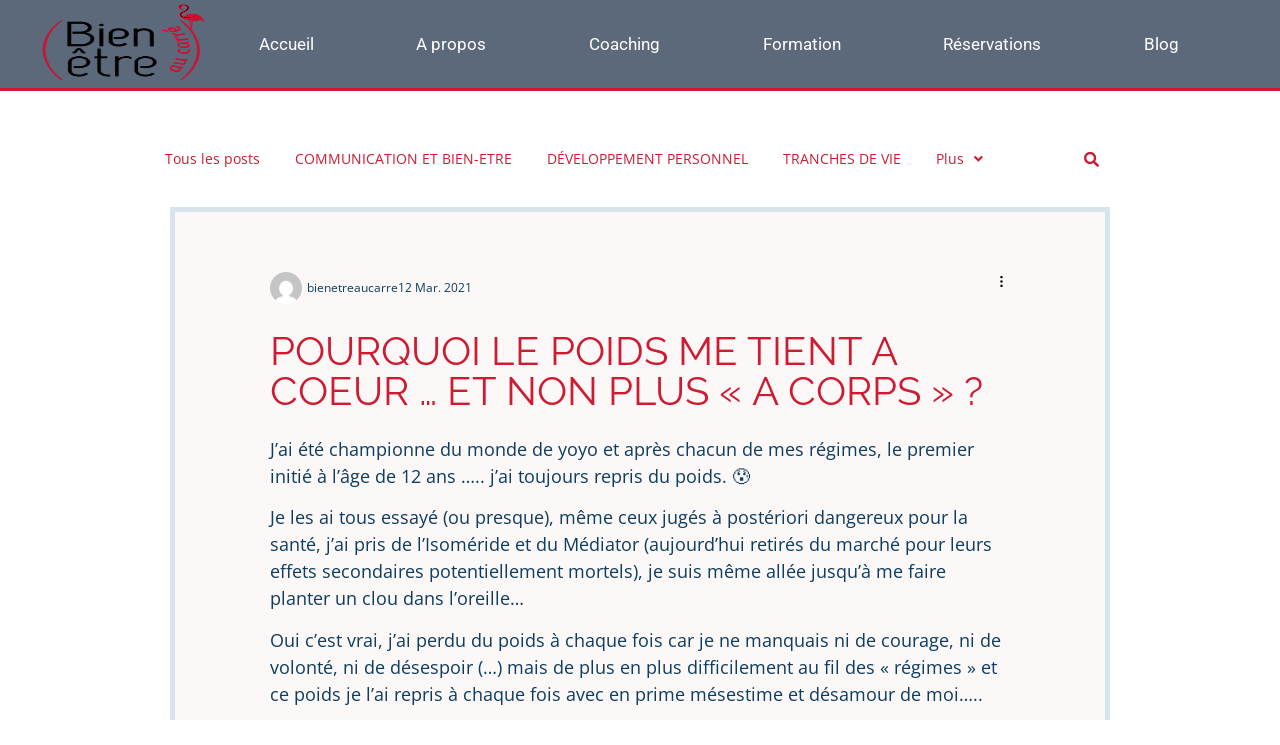

--- FILE ---
content_type: text/html; charset=UTF-8
request_url: https://www.bienetreaucarre.fr/pourquoi-le-poids-me-tient-a-coeur-et-non-plus-a-corps/
body_size: 21633
content:
<!doctype html>
<html lang="fr-FR">
<head>
	<meta charset="UTF-8">
	<meta name="viewport" content="width=device-width, initial-scale=1">
	<link rel="profile" href="https://gmpg.org/xfn/11">
	<meta name='robots' content='index, follow, max-image-preview:large, max-snippet:-1, max-video-preview:-1' />

	<!-- This site is optimized with the Yoast SEO plugin v26.2 - https://yoast.com/wordpress/plugins/seo/ -->
	<title>POURQUOI LE POIDS ME TIENT A COEUR ... ET NON PLUS &quot;A CORPS&quot; ?</title>
	<meta name="description" content="J’ai été championne du monde de yoyo et après chacun de mes régimes, le premier initié à l’âge de 12 ans ..... j’ai toujours repris du poids. 😰 Je les ai tous essayé (ou presque), même ceux jugés à postériori dangereux pour la santé, j’ai pris de l’Isoméride et du Médiator (aujourd’hui retirés du marché pour leurs effets secondaires potentiellement mortels), je suis même allée jusqu’à me faire planter un clou dans l’oreille… Oui c’est vrai, j’ai perdu du poids à chaque fois car je ne manquais" />
	<link rel="canonical" href="https://www.bienetreaucarre.fr/pourquoi-le-poids-me-tient-a-coeur-et-non-plus-a-corps/" />
	<meta property="og:locale" content="fr_FR" />
	<meta property="og:type" content="article" />
	<meta property="og:title" content="POURQUOI LE POIDS ME TIENT A COEUR ... ET NON PLUS &quot;A CORPS&quot; ?" />
	<meta property="og:description" content="J’ai été championne du monde de yoyo et après chacun de mes régimes, le premier initié à l’âge de 12 ans ..... j’ai toujours repris du poids. 😰 Je les ai tous essayé (ou presque), même ceux jugés à postériori dangereux pour la santé, j’ai pris de l’Isoméride et du Médiator (aujourd’hui retirés du marché pour leurs effets secondaires potentiellement mortels), je suis même allée jusqu’à me faire planter un clou dans l’oreille… Oui c’est vrai, j’ai perdu du poids à chaque fois car je ne manquais" />
	<meta property="og:url" content="https://www.bienetreaucarre.fr/pourquoi-le-poids-me-tient-a-coeur-et-non-plus-a-corps/" />
	<meta property="og:site_name" content="Bien Etre au Carré" />
	<meta property="article:published_time" content="2021-03-12T07:09:54+00:00" />
	<meta property="article:modified_time" content="2022-11-23T14:23:16+00:00" />
	<meta property="og:image" content="https://www.bienetreaucarre.fr/wp-content/uploads/2022/11/5022e2_5c399a965367453699dda8a42a485228_mv2.jpg" />
	<meta property="og:image:width" content="740" />
	<meta property="og:image:height" content="592" />
	<meta property="og:image:type" content="image/jpeg" />
	<meta name="author" content="bienetreaucarre" />
	<meta name="twitter:card" content="summary_large_image" />
	<meta name="twitter:label1" content="Écrit par" />
	<meta name="twitter:data1" content="bienetreaucarre" />
	<meta name="twitter:label2" content="Durée de lecture estimée" />
	<meta name="twitter:data2" content="3 minutes" />
	<script type="application/ld+json" class="yoast-schema-graph">{"@context":"https://schema.org","@graph":[{"@type":"Article","@id":"https://www.bienetreaucarre.fr/pourquoi-le-poids-me-tient-a-coeur-et-non-plus-a-corps/#article","isPartOf":{"@id":"https://www.bienetreaucarre.fr/pourquoi-le-poids-me-tient-a-coeur-et-non-plus-a-corps/"},"author":{"name":"bienetreaucarre","@id":"https://www.bienetreaucarre.fr/#/schema/person/53b844ed06b19d15bdaa32253f64e200"},"headline":"POURQUOI LE POIDS ME TIENT A COEUR … ET NON PLUS « A CORPS » ?","datePublished":"2021-03-12T07:09:54+00:00","dateModified":"2022-11-23T14:23:16+00:00","mainEntityOfPage":{"@id":"https://www.bienetreaucarre.fr/pourquoi-le-poids-me-tient-a-coeur-et-non-plus-a-corps/"},"wordCount":491,"commentCount":0,"publisher":{"@id":"https://www.bienetreaucarre.fr/#organization"},"image":{"@id":"https://www.bienetreaucarre.fr/pourquoi-le-poids-me-tient-a-coeur-et-non-plus-a-corps/#primaryimage"},"thumbnailUrl":"https://www.bienetreaucarre.fr/wp-content/uploads/2022/11/5022e2_5c399a965367453699dda8a42a485228_mv2.jpg","articleSection":["MON POIDS MON MOI"],"inLanguage":"fr-FR"},{"@type":"WebPage","@id":"https://www.bienetreaucarre.fr/pourquoi-le-poids-me-tient-a-coeur-et-non-plus-a-corps/","url":"https://www.bienetreaucarre.fr/pourquoi-le-poids-me-tient-a-coeur-et-non-plus-a-corps/","name":"POURQUOI LE POIDS ME TIENT A COEUR ... ET NON PLUS \"A CORPS\" ?","isPartOf":{"@id":"https://www.bienetreaucarre.fr/#website"},"primaryImageOfPage":{"@id":"https://www.bienetreaucarre.fr/pourquoi-le-poids-me-tient-a-coeur-et-non-plus-a-corps/#primaryimage"},"image":{"@id":"https://www.bienetreaucarre.fr/pourquoi-le-poids-me-tient-a-coeur-et-non-plus-a-corps/#primaryimage"},"thumbnailUrl":"https://www.bienetreaucarre.fr/wp-content/uploads/2022/11/5022e2_5c399a965367453699dda8a42a485228_mv2.jpg","datePublished":"2021-03-12T07:09:54+00:00","dateModified":"2022-11-23T14:23:16+00:00","description":"J’ai été championne du monde de yoyo et après chacun de mes régimes, le premier initié à l’âge de 12 ans ..... j’ai toujours repris du poids. 😰 Je les ai tous essayé (ou presque), même ceux jugés à postériori dangereux pour la santé, j’ai pris de l’Isoméride et du Médiator (aujourd’hui retirés du marché pour leurs effets secondaires potentiellement mortels), je suis même allée jusqu’à me faire planter un clou dans l’oreille… Oui c’est vrai, j’ai perdu du poids à chaque fois car je ne manquais","breadcrumb":{"@id":"https://www.bienetreaucarre.fr/pourquoi-le-poids-me-tient-a-coeur-et-non-plus-a-corps/#breadcrumb"},"inLanguage":"fr-FR","potentialAction":[{"@type":"ReadAction","target":["https://www.bienetreaucarre.fr/pourquoi-le-poids-me-tient-a-coeur-et-non-plus-a-corps/"]}]},{"@type":"ImageObject","inLanguage":"fr-FR","@id":"https://www.bienetreaucarre.fr/pourquoi-le-poids-me-tient-a-coeur-et-non-plus-a-corps/#primaryimage","url":"https://www.bienetreaucarre.fr/wp-content/uploads/2022/11/5022e2_5c399a965367453699dda8a42a485228_mv2.jpg","contentUrl":"https://www.bienetreaucarre.fr/wp-content/uploads/2022/11/5022e2_5c399a965367453699dda8a42a485228_mv2.jpg","width":740,"height":592},{"@type":"BreadcrumbList","@id":"https://www.bienetreaucarre.fr/pourquoi-le-poids-me-tient-a-coeur-et-non-plus-a-corps/#breadcrumb","itemListElement":[{"@type":"ListItem","position":1,"name":"Accueil","item":"https://www.bienetreaucarre.fr/"},{"@type":"ListItem","position":2,"name":"Blog","item":"https://www.bienetreaucarre.fr/blog/"},{"@type":"ListItem","position":3,"name":"POURQUOI LE POIDS ME TIENT A COEUR … ET NON PLUS &#8220;A CORPS&#8221; ?"}]},{"@type":"WebSite","@id":"https://www.bienetreaucarre.fr/#website","url":"https://www.bienetreaucarre.fr/","name":"Bien Etre au Carré","description":"","publisher":{"@id":"https://www.bienetreaucarre.fr/#organization"},"potentialAction":[{"@type":"SearchAction","target":{"@type":"EntryPoint","urlTemplate":"https://www.bienetreaucarre.fr/?s={search_term_string}"},"query-input":{"@type":"PropertyValueSpecification","valueRequired":true,"valueName":"search_term_string"}}],"inLanguage":"fr-FR"},{"@type":"Organization","@id":"https://www.bienetreaucarre.fr/#organization","name":"Bien Etre au Carré","url":"https://www.bienetreaucarre.fr/","logo":{"@type":"ImageObject","inLanguage":"fr-FR","@id":"https://www.bienetreaucarre.fr/#/schema/logo/image/","url":"https://www.bienetreaucarre.fr/wp-content/uploads/2022/11/cropped-cropped-5022e2_f6a0c1852583434184bcd7265b2679a4_mv2.png","contentUrl":"https://www.bienetreaucarre.fr/wp-content/uploads/2022/11/cropped-cropped-5022e2_f6a0c1852583434184bcd7265b2679a4_mv2.png","width":512,"height":512,"caption":"Bien Etre au Carré"},"image":{"@id":"https://www.bienetreaucarre.fr/#/schema/logo/image/"}},{"@type":"Person","@id":"https://www.bienetreaucarre.fr/#/schema/person/53b844ed06b19d15bdaa32253f64e200","name":"bienetreaucarre","image":{"@type":"ImageObject","inLanguage":"fr-FR","@id":"https://www.bienetreaucarre.fr/#/schema/person/image/","url":"https://secure.gravatar.com/avatar/6bbdb2a4035d28d02f06ab12dde6b74d07472e2be13670e820edb9f1c23ce5da?s=96&d=mm&r=g","contentUrl":"https://secure.gravatar.com/avatar/6bbdb2a4035d28d02f06ab12dde6b74d07472e2be13670e820edb9f1c23ce5da?s=96&d=mm&r=g","caption":"bienetreaucarre"},"sameAs":["https://www.bienetreaucarre.fr"],"url":"https://www.bienetreaucarre.fr/author/bienetreaucarre/"}]}</script>
	<!-- / Yoast SEO plugin. -->


<link rel='dns-prefetch' href='//www.googletagmanager.com' />
<link rel="alternate" type="application/rss+xml" title="Bien Etre au Carré &raquo; Flux" href="https://www.bienetreaucarre.fr/feed/" />
<link rel="alternate" title="oEmbed (JSON)" type="application/json+oembed" href="https://www.bienetreaucarre.fr/wp-json/oembed/1.0/embed?url=https%3A%2F%2Fwww.bienetreaucarre.fr%2Fpourquoi-le-poids-me-tient-a-coeur-et-non-plus-a-corps%2F" />
<link rel="alternate" title="oEmbed (XML)" type="text/xml+oembed" href="https://www.bienetreaucarre.fr/wp-json/oembed/1.0/embed?url=https%3A%2F%2Fwww.bienetreaucarre.fr%2Fpourquoi-le-poids-me-tient-a-coeur-et-non-plus-a-corps%2F&#038;format=xml" />
<style id='wp-img-auto-sizes-contain-inline-css'>
img:is([sizes=auto i],[sizes^="auto," i]){contain-intrinsic-size:3000px 1500px}
/*# sourceURL=wp-img-auto-sizes-contain-inline-css */
</style>
<link rel='stylesheet' id='dashicons-css' href='https://www.bienetreaucarre.fr/wp-includes/css/dashicons.min.css?ver=6.9' media='all' />
<link rel='stylesheet' id='post-views-counter-frontend-css' href='https://www.bienetreaucarre.fr/wp-content/plugins/post-views-counter/css/frontend.min.css?ver=1.5.6' media='all' />
<link rel='stylesheet' id='hfe-widgets-style-css' href='https://www.bienetreaucarre.fr/wp-content/plugins/header-footer-elementor/inc/widgets-css/frontend.css?ver=2.6.1' media='all' />
<style id='wp-emoji-styles-inline-css'>

	img.wp-smiley, img.emoji {
		display: inline !important;
		border: none !important;
		box-shadow: none !important;
		height: 1em !important;
		width: 1em !important;
		margin: 0 0.07em !important;
		vertical-align: -0.1em !important;
		background: none !important;
		padding: 0 !important;
	}
/*# sourceURL=wp-emoji-styles-inline-css */
</style>
<link rel='stylesheet' id='wp-block-library-css' href='https://www.bienetreaucarre.fr/wp-includes/css/dist/block-library/style.min.css?ver=6.9' media='all' />
<style id='wp-block-paragraph-inline-css'>
.is-small-text{font-size:.875em}.is-regular-text{font-size:1em}.is-large-text{font-size:2.25em}.is-larger-text{font-size:3em}.has-drop-cap:not(:focus):first-letter{float:left;font-size:8.4em;font-style:normal;font-weight:100;line-height:.68;margin:.05em .1em 0 0;text-transform:uppercase}body.rtl .has-drop-cap:not(:focus):first-letter{float:none;margin-left:.1em}p.has-drop-cap.has-background{overflow:hidden}:root :where(p.has-background){padding:1.25em 2.375em}:where(p.has-text-color:not(.has-link-color)) a{color:inherit}p.has-text-align-left[style*="writing-mode:vertical-lr"],p.has-text-align-right[style*="writing-mode:vertical-rl"]{rotate:180deg}
/*# sourceURL=https://www.bienetreaucarre.fr/wp-includes/blocks/paragraph/style.min.css */
</style>
<style id='global-styles-inline-css'>
:root{--wp--preset--aspect-ratio--square: 1;--wp--preset--aspect-ratio--4-3: 4/3;--wp--preset--aspect-ratio--3-4: 3/4;--wp--preset--aspect-ratio--3-2: 3/2;--wp--preset--aspect-ratio--2-3: 2/3;--wp--preset--aspect-ratio--16-9: 16/9;--wp--preset--aspect-ratio--9-16: 9/16;--wp--preset--color--black: #000000;--wp--preset--color--cyan-bluish-gray: #abb8c3;--wp--preset--color--white: #ffffff;--wp--preset--color--pale-pink: #f78da7;--wp--preset--color--vivid-red: #cf2e2e;--wp--preset--color--luminous-vivid-orange: #ff6900;--wp--preset--color--luminous-vivid-amber: #fcb900;--wp--preset--color--light-green-cyan: #7bdcb5;--wp--preset--color--vivid-green-cyan: #00d084;--wp--preset--color--pale-cyan-blue: #8ed1fc;--wp--preset--color--vivid-cyan-blue: #0693e3;--wp--preset--color--vivid-purple: #9b51e0;--wp--preset--gradient--vivid-cyan-blue-to-vivid-purple: linear-gradient(135deg,rgb(6,147,227) 0%,rgb(155,81,224) 100%);--wp--preset--gradient--light-green-cyan-to-vivid-green-cyan: linear-gradient(135deg,rgb(122,220,180) 0%,rgb(0,208,130) 100%);--wp--preset--gradient--luminous-vivid-amber-to-luminous-vivid-orange: linear-gradient(135deg,rgb(252,185,0) 0%,rgb(255,105,0) 100%);--wp--preset--gradient--luminous-vivid-orange-to-vivid-red: linear-gradient(135deg,rgb(255,105,0) 0%,rgb(207,46,46) 100%);--wp--preset--gradient--very-light-gray-to-cyan-bluish-gray: linear-gradient(135deg,rgb(238,238,238) 0%,rgb(169,184,195) 100%);--wp--preset--gradient--cool-to-warm-spectrum: linear-gradient(135deg,rgb(74,234,220) 0%,rgb(151,120,209) 20%,rgb(207,42,186) 40%,rgb(238,44,130) 60%,rgb(251,105,98) 80%,rgb(254,248,76) 100%);--wp--preset--gradient--blush-light-purple: linear-gradient(135deg,rgb(255,206,236) 0%,rgb(152,150,240) 100%);--wp--preset--gradient--blush-bordeaux: linear-gradient(135deg,rgb(254,205,165) 0%,rgb(254,45,45) 50%,rgb(107,0,62) 100%);--wp--preset--gradient--luminous-dusk: linear-gradient(135deg,rgb(255,203,112) 0%,rgb(199,81,192) 50%,rgb(65,88,208) 100%);--wp--preset--gradient--pale-ocean: linear-gradient(135deg,rgb(255,245,203) 0%,rgb(182,227,212) 50%,rgb(51,167,181) 100%);--wp--preset--gradient--electric-grass: linear-gradient(135deg,rgb(202,248,128) 0%,rgb(113,206,126) 100%);--wp--preset--gradient--midnight: linear-gradient(135deg,rgb(2,3,129) 0%,rgb(40,116,252) 100%);--wp--preset--font-size--small: 13px;--wp--preset--font-size--medium: 20px;--wp--preset--font-size--large: 36px;--wp--preset--font-size--x-large: 42px;--wp--preset--spacing--20: 0.44rem;--wp--preset--spacing--30: 0.67rem;--wp--preset--spacing--40: 1rem;--wp--preset--spacing--50: 1.5rem;--wp--preset--spacing--60: 2.25rem;--wp--preset--spacing--70: 3.38rem;--wp--preset--spacing--80: 5.06rem;--wp--preset--shadow--natural: 6px 6px 9px rgba(0, 0, 0, 0.2);--wp--preset--shadow--deep: 12px 12px 50px rgba(0, 0, 0, 0.4);--wp--preset--shadow--sharp: 6px 6px 0px rgba(0, 0, 0, 0.2);--wp--preset--shadow--outlined: 6px 6px 0px -3px rgb(255, 255, 255), 6px 6px rgb(0, 0, 0);--wp--preset--shadow--crisp: 6px 6px 0px rgb(0, 0, 0);}:root { --wp--style--global--content-size: 800px;--wp--style--global--wide-size: 1200px; }:where(body) { margin: 0; }.wp-site-blocks > .alignleft { float: left; margin-right: 2em; }.wp-site-blocks > .alignright { float: right; margin-left: 2em; }.wp-site-blocks > .aligncenter { justify-content: center; margin-left: auto; margin-right: auto; }:where(.wp-site-blocks) > * { margin-block-start: 24px; margin-block-end: 0; }:where(.wp-site-blocks) > :first-child { margin-block-start: 0; }:where(.wp-site-blocks) > :last-child { margin-block-end: 0; }:root { --wp--style--block-gap: 24px; }:root :where(.is-layout-flow) > :first-child{margin-block-start: 0;}:root :where(.is-layout-flow) > :last-child{margin-block-end: 0;}:root :where(.is-layout-flow) > *{margin-block-start: 24px;margin-block-end: 0;}:root :where(.is-layout-constrained) > :first-child{margin-block-start: 0;}:root :where(.is-layout-constrained) > :last-child{margin-block-end: 0;}:root :where(.is-layout-constrained) > *{margin-block-start: 24px;margin-block-end: 0;}:root :where(.is-layout-flex){gap: 24px;}:root :where(.is-layout-grid){gap: 24px;}.is-layout-flow > .alignleft{float: left;margin-inline-start: 0;margin-inline-end: 2em;}.is-layout-flow > .alignright{float: right;margin-inline-start: 2em;margin-inline-end: 0;}.is-layout-flow > .aligncenter{margin-left: auto !important;margin-right: auto !important;}.is-layout-constrained > .alignleft{float: left;margin-inline-start: 0;margin-inline-end: 2em;}.is-layout-constrained > .alignright{float: right;margin-inline-start: 2em;margin-inline-end: 0;}.is-layout-constrained > .aligncenter{margin-left: auto !important;margin-right: auto !important;}.is-layout-constrained > :where(:not(.alignleft):not(.alignright):not(.alignfull)){max-width: var(--wp--style--global--content-size);margin-left: auto !important;margin-right: auto !important;}.is-layout-constrained > .alignwide{max-width: var(--wp--style--global--wide-size);}body .is-layout-flex{display: flex;}.is-layout-flex{flex-wrap: wrap;align-items: center;}.is-layout-flex > :is(*, div){margin: 0;}body .is-layout-grid{display: grid;}.is-layout-grid > :is(*, div){margin: 0;}body{padding-top: 0px;padding-right: 0px;padding-bottom: 0px;padding-left: 0px;}a:where(:not(.wp-element-button)){text-decoration: underline;}:root :where(.wp-element-button, .wp-block-button__link){background-color: #32373c;border-width: 0;color: #fff;font-family: inherit;font-size: inherit;font-style: inherit;font-weight: inherit;letter-spacing: inherit;line-height: inherit;padding-top: calc(0.667em + 2px);padding-right: calc(1.333em + 2px);padding-bottom: calc(0.667em + 2px);padding-left: calc(1.333em + 2px);text-decoration: none;text-transform: inherit;}.has-black-color{color: var(--wp--preset--color--black) !important;}.has-cyan-bluish-gray-color{color: var(--wp--preset--color--cyan-bluish-gray) !important;}.has-white-color{color: var(--wp--preset--color--white) !important;}.has-pale-pink-color{color: var(--wp--preset--color--pale-pink) !important;}.has-vivid-red-color{color: var(--wp--preset--color--vivid-red) !important;}.has-luminous-vivid-orange-color{color: var(--wp--preset--color--luminous-vivid-orange) !important;}.has-luminous-vivid-amber-color{color: var(--wp--preset--color--luminous-vivid-amber) !important;}.has-light-green-cyan-color{color: var(--wp--preset--color--light-green-cyan) !important;}.has-vivid-green-cyan-color{color: var(--wp--preset--color--vivid-green-cyan) !important;}.has-pale-cyan-blue-color{color: var(--wp--preset--color--pale-cyan-blue) !important;}.has-vivid-cyan-blue-color{color: var(--wp--preset--color--vivid-cyan-blue) !important;}.has-vivid-purple-color{color: var(--wp--preset--color--vivid-purple) !important;}.has-black-background-color{background-color: var(--wp--preset--color--black) !important;}.has-cyan-bluish-gray-background-color{background-color: var(--wp--preset--color--cyan-bluish-gray) !important;}.has-white-background-color{background-color: var(--wp--preset--color--white) !important;}.has-pale-pink-background-color{background-color: var(--wp--preset--color--pale-pink) !important;}.has-vivid-red-background-color{background-color: var(--wp--preset--color--vivid-red) !important;}.has-luminous-vivid-orange-background-color{background-color: var(--wp--preset--color--luminous-vivid-orange) !important;}.has-luminous-vivid-amber-background-color{background-color: var(--wp--preset--color--luminous-vivid-amber) !important;}.has-light-green-cyan-background-color{background-color: var(--wp--preset--color--light-green-cyan) !important;}.has-vivid-green-cyan-background-color{background-color: var(--wp--preset--color--vivid-green-cyan) !important;}.has-pale-cyan-blue-background-color{background-color: var(--wp--preset--color--pale-cyan-blue) !important;}.has-vivid-cyan-blue-background-color{background-color: var(--wp--preset--color--vivid-cyan-blue) !important;}.has-vivid-purple-background-color{background-color: var(--wp--preset--color--vivid-purple) !important;}.has-black-border-color{border-color: var(--wp--preset--color--black) !important;}.has-cyan-bluish-gray-border-color{border-color: var(--wp--preset--color--cyan-bluish-gray) !important;}.has-white-border-color{border-color: var(--wp--preset--color--white) !important;}.has-pale-pink-border-color{border-color: var(--wp--preset--color--pale-pink) !important;}.has-vivid-red-border-color{border-color: var(--wp--preset--color--vivid-red) !important;}.has-luminous-vivid-orange-border-color{border-color: var(--wp--preset--color--luminous-vivid-orange) !important;}.has-luminous-vivid-amber-border-color{border-color: var(--wp--preset--color--luminous-vivid-amber) !important;}.has-light-green-cyan-border-color{border-color: var(--wp--preset--color--light-green-cyan) !important;}.has-vivid-green-cyan-border-color{border-color: var(--wp--preset--color--vivid-green-cyan) !important;}.has-pale-cyan-blue-border-color{border-color: var(--wp--preset--color--pale-cyan-blue) !important;}.has-vivid-cyan-blue-border-color{border-color: var(--wp--preset--color--vivid-cyan-blue) !important;}.has-vivid-purple-border-color{border-color: var(--wp--preset--color--vivid-purple) !important;}.has-vivid-cyan-blue-to-vivid-purple-gradient-background{background: var(--wp--preset--gradient--vivid-cyan-blue-to-vivid-purple) !important;}.has-light-green-cyan-to-vivid-green-cyan-gradient-background{background: var(--wp--preset--gradient--light-green-cyan-to-vivid-green-cyan) !important;}.has-luminous-vivid-amber-to-luminous-vivid-orange-gradient-background{background: var(--wp--preset--gradient--luminous-vivid-amber-to-luminous-vivid-orange) !important;}.has-luminous-vivid-orange-to-vivid-red-gradient-background{background: var(--wp--preset--gradient--luminous-vivid-orange-to-vivid-red) !important;}.has-very-light-gray-to-cyan-bluish-gray-gradient-background{background: var(--wp--preset--gradient--very-light-gray-to-cyan-bluish-gray) !important;}.has-cool-to-warm-spectrum-gradient-background{background: var(--wp--preset--gradient--cool-to-warm-spectrum) !important;}.has-blush-light-purple-gradient-background{background: var(--wp--preset--gradient--blush-light-purple) !important;}.has-blush-bordeaux-gradient-background{background: var(--wp--preset--gradient--blush-bordeaux) !important;}.has-luminous-dusk-gradient-background{background: var(--wp--preset--gradient--luminous-dusk) !important;}.has-pale-ocean-gradient-background{background: var(--wp--preset--gradient--pale-ocean) !important;}.has-electric-grass-gradient-background{background: var(--wp--preset--gradient--electric-grass) !important;}.has-midnight-gradient-background{background: var(--wp--preset--gradient--midnight) !important;}.has-small-font-size{font-size: var(--wp--preset--font-size--small) !important;}.has-medium-font-size{font-size: var(--wp--preset--font-size--medium) !important;}.has-large-font-size{font-size: var(--wp--preset--font-size--large) !important;}.has-x-large-font-size{font-size: var(--wp--preset--font-size--x-large) !important;}
/*# sourceURL=global-styles-inline-css */
</style>

<link rel='stylesheet' id='htmailchimp-widgets-css' href='https://www.bienetreaucarre.fr/wp-content/plugins/ht-newsletter-for-elementor/assests/css/ht-mailchimpform.css?ver=1.1.0' media='all' />
<link rel='stylesheet' id='to-top-css' href='https://www.bienetreaucarre.fr/wp-content/plugins/to-top/public/css/to-top-public.css?ver=2.5.5' media='all' />
<link rel='stylesheet' id='bookly-ladda.min.css-css' href='https://www.bienetreaucarre.fr/wp-content/plugins/bookly-responsive-appointment-booking-tool/frontend/resources/css/ladda.min.css?ver=25.7' media='all' />
<link rel='stylesheet' id='bookly-tailwind.css-css' href='https://www.bienetreaucarre.fr/wp-content/plugins/bookly-responsive-appointment-booking-tool/backend/resources/tailwind/tailwind.css?ver=25.7' media='all' />
<link rel='stylesheet' id='bookly-modern-booking-form-calendar.css-css' href='https://www.bienetreaucarre.fr/wp-content/plugins/bookly-responsive-appointment-booking-tool/frontend/resources/css/modern-booking-form-calendar.css?ver=25.7' media='all' />
<link rel='stylesheet' id='bookly-bootstrap-icons.min.css-css' href='https://www.bienetreaucarre.fr/wp-content/plugins/bookly-responsive-appointment-booking-tool/frontend/resources/css/bootstrap-icons.min.css?ver=25.7' media='all' />
<link rel='stylesheet' id='bookly-intlTelInput.css-css' href='https://www.bienetreaucarre.fr/wp-content/plugins/bookly-responsive-appointment-booking-tool/frontend/resources/css/intlTelInput.css?ver=25.7' media='all' />
<link rel='stylesheet' id='bookly-bookly-main.css-css' href='https://www.bienetreaucarre.fr/wp-content/plugins/bookly-responsive-appointment-booking-tool/frontend/resources/css/bookly-main.css?ver=25.7' media='all' />
<link rel='stylesheet' id='bookly-bootstrap.min.css-css' href='https://www.bienetreaucarre.fr/wp-content/plugins/bookly-responsive-appointment-booking-tool/backend/resources/bootstrap/css/bootstrap.min.css?ver=25.7' media='all' />
<link rel='stylesheet' id='bookly-customer-profile.css-css' href='https://www.bienetreaucarre.fr/wp-content/plugins/bookly-addon-pro/frontend/modules/customer_profile/resources/css/customer-profile.css?ver=9.2' media='all' />
<link rel='stylesheet' id='hfe-style-css' href='https://www.bienetreaucarre.fr/wp-content/plugins/header-footer-elementor/assets/css/header-footer-elementor.css?ver=2.6.1' media='all' />
<link rel='stylesheet' id='elementor-icons-css' href='https://www.bienetreaucarre.fr/wp-content/plugins/elementor/assets/lib/eicons/css/elementor-icons.min.css?ver=5.44.0' media='all' />
<link rel='stylesheet' id='elementor-frontend-css' href='https://www.bienetreaucarre.fr/wp-content/uploads/elementor/css/custom-frontend.min.css?ver=1770086308' media='all' />
<link rel='stylesheet' id='elementor-post-5-css' href='https://www.bienetreaucarre.fr/wp-content/uploads/elementor/css/post-5.css?ver=1770086308' media='all' />
<link rel='stylesheet' id='hello-elementor-css' href='https://www.bienetreaucarre.fr/wp-content/themes/hello-elementor/assets/css/reset.css?ver=3.4.4' media='all' />
<link rel='stylesheet' id='hello-elementor-theme-style-css' href='https://www.bienetreaucarre.fr/wp-content/themes/hello-elementor/assets/css/theme.css?ver=3.4.4' media='all' />
<link rel='stylesheet' id='hello-elementor-header-footer-css' href='https://www.bienetreaucarre.fr/wp-content/themes/hello-elementor/assets/css/header-footer.css?ver=3.4.4' media='all' />
<link rel='stylesheet' id='widget-image-css' href='https://www.bienetreaucarre.fr/wp-content/plugins/elementor/assets/css/widget-image.min.css?ver=3.32.5' media='all' />
<link rel='stylesheet' id='widget-nav-menu-css' href='https://www.bienetreaucarre.fr/wp-content/uploads/elementor/css/custom-pro-widget-nav-menu.min.css?ver=1770086308' media='all' />
<link rel='stylesheet' id='e-sticky-css' href='https://www.bienetreaucarre.fr/wp-content/plugins/elementor-pro/assets/css/modules/sticky.min.css?ver=3.35.0' media='all' />
<link rel='stylesheet' id='e-animation-grow-css' href='https://www.bienetreaucarre.fr/wp-content/plugins/elementor/assets/lib/animations/styles/e-animation-grow.min.css?ver=3.32.5' media='all' />
<link rel='stylesheet' id='widget-sitemap-css' href='https://www.bienetreaucarre.fr/wp-content/plugins/elementor-pro/assets/css/widget-sitemap.min.css?ver=3.35.0' media='all' />
<link rel='stylesheet' id='widget-social-icons-css' href='https://www.bienetreaucarre.fr/wp-content/plugins/elementor/assets/css/widget-social-icons.min.css?ver=3.32.5' media='all' />
<link rel='stylesheet' id='e-apple-webkit-css' href='https://www.bienetreaucarre.fr/wp-content/uploads/elementor/css/custom-apple-webkit.min.css?ver=1770086308' media='all' />
<link rel='stylesheet' id='widget-post-info-css' href='https://www.bienetreaucarre.fr/wp-content/plugins/elementor-pro/assets/css/widget-post-info.min.css?ver=3.35.0' media='all' />
<link rel='stylesheet' id='widget-icon-list-css' href='https://www.bienetreaucarre.fr/wp-content/uploads/elementor/css/custom-widget-icon-list.min.css?ver=1770086308' media='all' />
<link rel='stylesheet' id='elementor-icons-shared-0-css' href='https://www.bienetreaucarre.fr/wp-content/plugins/elementor/assets/lib/font-awesome/css/fontawesome.min.css?ver=5.15.3' media='all' />
<link rel='stylesheet' id='elementor-icons-fa-regular-css' href='https://www.bienetreaucarre.fr/wp-content/plugins/elementor/assets/lib/font-awesome/css/regular.min.css?ver=5.15.3' media='all' />
<link rel='stylesheet' id='elementor-icons-fa-solid-css' href='https://www.bienetreaucarre.fr/wp-content/plugins/elementor/assets/lib/font-awesome/css/solid.min.css?ver=5.15.3' media='all' />
<link rel='stylesheet' id='widget-heading-css' href='https://www.bienetreaucarre.fr/wp-content/plugins/elementor/assets/css/widget-heading.min.css?ver=3.32.5' media='all' />
<link rel='stylesheet' id='widget-share-buttons-css' href='https://www.bienetreaucarre.fr/wp-content/plugins/elementor-pro/assets/css/widget-share-buttons.min.css?ver=3.35.0' media='all' />
<link rel='stylesheet' id='elementor-icons-fa-brands-css' href='https://www.bienetreaucarre.fr/wp-content/plugins/elementor/assets/lib/font-awesome/css/brands.min.css?ver=5.15.3' media='all' />
<link rel='stylesheet' id='widget-posts-css' href='https://www.bienetreaucarre.fr/wp-content/plugins/elementor-pro/assets/css/widget-posts.min.css?ver=3.35.0' media='all' />
<link rel='stylesheet' id='widget-divider-css' href='https://www.bienetreaucarre.fr/wp-content/plugins/elementor/assets/css/widget-divider.min.css?ver=3.32.5' media='all' />
<link rel='stylesheet' id='elementor-post-35-css' href='https://www.bienetreaucarre.fr/wp-content/uploads/elementor/css/post-35.css?ver=1770086308' media='all' />
<link rel='stylesheet' id='elementor-post-40-css' href='https://www.bienetreaucarre.fr/wp-content/uploads/elementor/css/post-40.css?ver=1770086308' media='all' />
<link rel='stylesheet' id='elementor-post-2765-css' href='https://www.bienetreaucarre.fr/wp-content/uploads/elementor/css/post-2765.css?ver=1770086344' media='all' />
<link rel='stylesheet' id='simple-favorites-css' href='https://www.bienetreaucarre.fr/wp-content/plugins/favorites/assets/css/favorites.css?ver=2.3.6' media='all' />
<link rel='stylesheet' id='hfe-elementor-icons-css' href='https://www.bienetreaucarre.fr/wp-content/plugins/elementor/assets/lib/eicons/css/elementor-icons.min.css?ver=5.34.0' media='all' />
<link rel='stylesheet' id='hfe-icons-list-css' href='https://www.bienetreaucarre.fr/wp-content/plugins/elementor/assets/css/widget-icon-list.min.css?ver=3.24.3' media='all' />
<link rel='stylesheet' id='hfe-social-icons-css' href='https://www.bienetreaucarre.fr/wp-content/plugins/elementor/assets/css/widget-social-icons.min.css?ver=3.24.0' media='all' />
<link rel='stylesheet' id='hfe-social-share-icons-brands-css' href='https://www.bienetreaucarre.fr/wp-content/plugins/elementor/assets/lib/font-awesome/css/brands.css?ver=5.15.3' media='all' />
<link rel='stylesheet' id='hfe-social-share-icons-fontawesome-css' href='https://www.bienetreaucarre.fr/wp-content/plugins/elementor/assets/lib/font-awesome/css/fontawesome.css?ver=5.15.3' media='all' />
<link rel='stylesheet' id='hfe-nav-menu-icons-css' href='https://www.bienetreaucarre.fr/wp-content/plugins/elementor/assets/lib/font-awesome/css/solid.css?ver=5.15.3' media='all' />
<link rel='stylesheet' id='hfe-widget-blockquote-css' href='https://www.bienetreaucarre.fr/wp-content/plugins/elementor-pro/assets/css/widget-blockquote.min.css?ver=3.25.0' media='all' />
<link rel='stylesheet' id='hfe-mega-menu-css' href='https://www.bienetreaucarre.fr/wp-content/plugins/elementor-pro/assets/css/widget-mega-menu.min.css?ver=3.26.2' media='all' />
<link rel='stylesheet' id='hfe-nav-menu-widget-css' href='https://www.bienetreaucarre.fr/wp-content/plugins/elementor-pro/assets/css/widget-nav-menu.min.css?ver=3.26.0' media='all' />
<link rel='stylesheet' id='ecs-styles-css' href='https://www.bienetreaucarre.fr/wp-content/plugins/ele-custom-skin/assets/css/ecs-style.css?ver=3.1.9' media='all' />
<link rel='stylesheet' id='elementor-post-2576-css' href='https://www.bienetreaucarre.fr/wp-content/uploads/elementor/css/post-2576.css?ver=1669287759' media='all' />
<link rel='stylesheet' id='elementor-post-2870-css' href='https://www.bienetreaucarre.fr/wp-content/uploads/elementor/css/post-2870.css?ver=1669209542' media='all' />
<link rel='stylesheet' id='elementor-post-3481-css' href='https://www.bienetreaucarre.fr/wp-content/uploads/elementor/css/post-3481.css?ver=1669291005' media='all' />
<link rel='stylesheet' id='elementor-gf-local-roboto-css' href='https://www.bienetreaucarre.fr/wp-content/uploads/elementor/google-fonts/css/roboto.css?ver=1753003506' media='all' />
<link rel='stylesheet' id='elementor-gf-local-robotoslab-css' href='https://www.bienetreaucarre.fr/wp-content/uploads/elementor/google-fonts/css/robotoslab.css?ver=1753003510' media='all' />
<link rel='stylesheet' id='elementor-gf-local-opensans-css' href='https://www.bienetreaucarre.fr/wp-content/uploads/elementor/google-fonts/css/opensans.css?ver=1753003531' media='all' />
<script src="https://www.bienetreaucarre.fr/wp-includes/js/jquery/jquery.min.js?ver=3.7.1" id="jquery-core-js"></script>
<script src="https://www.bienetreaucarre.fr/wp-includes/js/jquery/jquery-migrate.min.js?ver=3.4.1" id="jquery-migrate-js"></script>
<script id="jquery-js-after">
!function($){"use strict";$(document).ready(function(){$(this).scrollTop()>100&&$(".hfe-scroll-to-top-wrap").removeClass("hfe-scroll-to-top-hide"),$(window).scroll(function(){$(this).scrollTop()<100?$(".hfe-scroll-to-top-wrap").fadeOut(300):$(".hfe-scroll-to-top-wrap").fadeIn(300)}),$(".hfe-scroll-to-top-wrap").on("click",function(){$("html, body").animate({scrollTop:0},300);return!1})})}(jQuery);
!function($){'use strict';$(document).ready(function(){var bar=$('.hfe-reading-progress-bar');if(!bar.length)return;$(window).on('scroll',function(){var s=$(window).scrollTop(),d=$(document).height()-$(window).height(),p=d? s/d*100:0;bar.css('width',p+'%')});});}(jQuery);
//# sourceURL=jquery-js-after
</script>
<script id="to-top-js-extra">
var to_top_options = {"scroll_offset":"200","icon_opacity":"50","style":"icon","icon_type":"dashicons-arrow-up-alt2","icon_color":"#ffffff","icon_bg_color":"#000000","icon_size":"30","border_radius":"10","image":"https://www.bienetreaucarre.fr/wp-content/plugins/to-top/admin/images/default.png","image_width":"65","image_alt":"","location":"bottom-right","margin_x":"20","margin_y":"20","show_on_admin":"","enable_autohide":"1","autohide_time":"5","enable_hide_small_device":"1","small_device_max_width":"640","reset":"0"};
//# sourceURL=to-top-js-extra
</script>
<script async src="https://www.bienetreaucarre.fr/wp-content/plugins/to-top/public/js/to-top-public.js?ver=2.5.5" id="to-top-js"></script>
<script src="https://www.bienetreaucarre.fr/wp-content/plugins/bookly-responsive-appointment-booking-tool/frontend/resources/js/spin.min.js?ver=25.7" id="bookly-spin.min.js-js"></script>
<script id="bookly-globals-js-extra">
var BooklyL10nGlobal = {"csrf_token":"d013cf465d","ajax_url_backend":"https://www.bienetreaucarre.fr/wp-admin/admin-ajax.php","ajax_url_frontend":"https://www.bienetreaucarre.fr/wp-admin/admin-ajax.php","mjsTimeFormat":"H[h]mm","datePicker":{"format":"MMMM D, YYYY","monthNames":["janvier","f\u00e9vrier","mars","avril","mai","juin","juillet","ao\u00fbt","septembre","octobre","novembre","d\u00e9cembre"],"daysOfWeek":["dim","lun","mar","mer","jeu","ven","sam"],"firstDay":1,"monthNamesShort":["Jan","F\u00e9v","Mar","Avr","Mai","Juin","Juil","Ao\u00fbt","Sep","Oct","Nov","D\u00e9c"],"dayNames":["dimanche","lundi","mardi","mercredi","jeudi","vendredi","samedi"],"dayNamesShort":["dim","lun","mar","mer","jeu","ven","sam"],"meridiem":{"am":"am","pm":"pm","AM":"AM","PM":"PM"}},"dateRange":{"format":"MMMM D, YYYY","applyLabel":"Appliquer","cancelLabel":"Annuler","fromLabel":"De","toLabel":"A","customRangeLabel":"D\u00e9finir p\u00e9riode","tomorrow":"Demain","today":"Aujourd'hui","anyTime":"Toutes les dates","yesterday":"Hier","last_7":"7 derniers jours","last_30":"30 derniers jours","next_7":"Les 7 prochains jours","next_30":"Les 30 prochains jours","thisMonth":"Mois en cours","nextMonth":"Mois suivant","lastMonth":"Mois dernier","firstDay":1},"l10n":{"apply":"Appliquer","cancel":"Annuler","areYouSure":"\u00cates-vous s\u00fbr ?"},"addons":["pro","advanced-google-calendar","mailchimp","stripe"],"cloud_products":"","data":{}};
//# sourceURL=bookly-globals-js-extra
</script>
<script src="https://www.bienetreaucarre.fr/wp-content/plugins/bookly-responsive-appointment-booking-tool/frontend/resources/js/ladda.min.js?ver=25.7" id="bookly-ladda.min.js-js"></script>
<script src="https://www.bienetreaucarre.fr/wp-content/plugins/bookly-responsive-appointment-booking-tool/backend/resources/js/moment.min.js?ver=25.7" id="bookly-moment.min.js-js"></script>
<script src="https://www.bienetreaucarre.fr/wp-content/plugins/bookly-responsive-appointment-booking-tool/frontend/resources/js/hammer.min.js?ver=25.7" id="bookly-hammer.min.js-js"></script>
<script src="https://www.bienetreaucarre.fr/wp-content/plugins/bookly-responsive-appointment-booking-tool/frontend/resources/js/jquery.hammer.min.js?ver=25.7" id="bookly-jquery.hammer.min.js-js"></script>
<script src="https://www.bienetreaucarre.fr/wp-content/plugins/bookly-responsive-appointment-booking-tool/frontend/resources/js/qrcode.js?ver=25.7" id="bookly-qrcode.js-js"></script>
<script id="bookly-bookly.min.js-js-extra">
var BooklyL10n = {"ajaxurl":"https://www.bienetreaucarre.fr/wp-admin/admin-ajax.php","csrf_token":"d013cf465d","months":["janvier","f\u00e9vrier","mars","avril","mai","juin","juillet","ao\u00fbt","septembre","octobre","novembre","d\u00e9cembre"],"days":["dimanche","lundi","mardi","mercredi","jeudi","vendredi","samedi"],"daysShort":["dim","lun","mar","mer","jeu","ven","sam"],"monthsShort":["Jan","F\u00e9v","Mar","Avr","Mai","Juin","Juil","Ao\u00fbt","Sep","Oct","Nov","D\u00e9c"],"show_more":"Afficher plus","sessionHasExpired":"Votre session a expir\u00e9. Veuillez appuyer sur \"Ok\" pour rafra\u00eechir la page."};
//# sourceURL=bookly-bookly.min.js-js-extra
</script>
<script src="https://www.bienetreaucarre.fr/wp-content/plugins/bookly-responsive-appointment-booking-tool/frontend/resources/js/bookly.min.js?ver=25.7" id="bookly-bookly.min.js-js"></script>
<script src="https://www.bienetreaucarre.fr/wp-content/plugins/bookly-responsive-appointment-booking-tool/frontend/resources/js/intlTelInput.min.js?ver=25.7" id="bookly-intlTelInput.min.js-js"></script>
<script id="bookly-customer-profile.js-js-extra">
var BooklyCustomerProfileL10n = {"csrf_token":"d013cf465d","show_more":"Afficher plus"};
//# sourceURL=bookly-customer-profile.js-js-extra
</script>
<script src="https://www.bienetreaucarre.fr/wp-content/plugins/bookly-addon-pro/frontend/modules/customer_profile/resources/js/customer-profile.js?ver=9.2" id="bookly-customer-profile.js-js"></script>
<script id="favorites-js-extra">
var favorites_data = {"ajaxurl":"https://www.bienetreaucarre.fr/wp-admin/admin-ajax.php","nonce":"e6e85771a3","favorite":"\u003Cimg src=\"https://img.icons8.com/material-outlined/14/000000/hearts.png\" /\u003E","favorited":"\u003Cimg src=\"https://img.icons8.com/fluency/14/null/hearts.png\" /\u003E","includecount":"1","indicate_loading":"","loading_text":"Chargement","loading_image":"","loading_image_active":"","loading_image_preload":"","cache_enabled":"1","button_options":{"button_type":"custom","custom_colors":true,"box_shadow":false,"include_count":true,"default":{"background_default":"#ffffff00","border_default":"#ffffff00","text_default":false,"icon_default":"#dd0000","count_default":"#000000"},"active":{"background_active":"#ffffff00","border_active":false,"text_active":false,"icon_active":false,"count_active":false}},"authentication_modal_content":"\u003Cp\u003EConnectez-vous pour enregistrer vos favoris.\u003C/p\u003E\u003Cp\u003E\u003Ca href=\"#\" data-favorites-modal-close\u003EIgnorer cet avertissement\u003C/a\u003E\u003C/p\u003E","authentication_redirect":"","dev_mode":"","logged_in":"","user_id":"0","authentication_redirect_url":"https://www.bienetreaucarre.fr/wp-login.php"};
//# sourceURL=favorites-js-extra
</script>
<script src="https://www.bienetreaucarre.fr/wp-content/plugins/favorites/assets/js/favorites.min.js?ver=2.3.6" id="favorites-js"></script>
<script id="ecs_ajax_load-js-extra">
var ecs_ajax_params = {"ajaxurl":"https://www.bienetreaucarre.fr/wp-admin/admin-ajax.php","posts":"{\"page\":0,\"name\":\"pourquoi-le-poids-me-tient-a-coeur-et-non-plus-a-corps\",\"error\":\"\",\"m\":\"\",\"p\":0,\"post_parent\":\"\",\"subpost\":\"\",\"subpost_id\":\"\",\"attachment\":\"\",\"attachment_id\":0,\"pagename\":\"\",\"page_id\":0,\"second\":\"\",\"minute\":\"\",\"hour\":\"\",\"day\":0,\"monthnum\":0,\"year\":0,\"w\":0,\"category_name\":\"\",\"tag\":\"\",\"cat\":\"\",\"tag_id\":\"\",\"author\":\"\",\"author_name\":\"\",\"feed\":\"\",\"tb\":\"\",\"paged\":0,\"meta_key\":\"\",\"meta_value\":\"\",\"preview\":\"\",\"s\":\"\",\"sentence\":\"\",\"title\":\"\",\"fields\":\"all\",\"menu_order\":\"\",\"embed\":\"\",\"category__in\":[],\"category__not_in\":[],\"category__and\":[],\"post__in\":[],\"post__not_in\":[],\"post_name__in\":[],\"tag__in\":[],\"tag__not_in\":[],\"tag__and\":[],\"tag_slug__in\":[],\"tag_slug__and\":[],\"post_parent__in\":[],\"post_parent__not_in\":[],\"author__in\":[],\"author__not_in\":[],\"search_columns\":[],\"ignore_sticky_posts\":false,\"suppress_filters\":false,\"cache_results\":true,\"update_post_term_cache\":true,\"update_menu_item_cache\":false,\"lazy_load_term_meta\":true,\"update_post_meta_cache\":true,\"post_type\":\"\",\"posts_per_page\":10,\"nopaging\":false,\"comments_per_page\":\"50\",\"no_found_rows\":false,\"order\":\"DESC\"}"};
//# sourceURL=ecs_ajax_load-js-extra
</script>
<script src="https://www.bienetreaucarre.fr/wp-content/plugins/ele-custom-skin/assets/js/ecs_ajax_pagination.js?ver=3.1.9" id="ecs_ajax_load-js"></script>
<script src="https://www.bienetreaucarre.fr/wp-content/plugins/ele-custom-skin/assets/js/ecs.js?ver=3.1.9" id="ecs-script-js"></script>
<link rel="https://api.w.org/" href="https://www.bienetreaucarre.fr/wp-json/" /><link rel="alternate" title="JSON" type="application/json" href="https://www.bienetreaucarre.fr/wp-json/wp/v2/posts/3177" /><link rel="EditURI" type="application/rsd+xml" title="RSD" href="https://www.bienetreaucarre.fr/xmlrpc.php?rsd" />
<meta name="generator" content="WordPress 6.9" />
<link rel='shortlink' href='https://www.bienetreaucarre.fr/?p=3177' />
<!-- start Simple Custom CSS and JS -->
<!-- Start of LiveChat (www.livechat.com) code -->
<script>
    window.__lc = window.__lc || {};
    window.__lc.license = 14772438;
    ;(function(n,t,c){function i(n){return e._h?e._h.apply(null,n):e._q.push(n)}var e={_q:[],_h:null,_v:"2.0",on:function(){i(["on",c.call(arguments)])},once:function(){i(["once",c.call(arguments)])},off:function(){i(["off",c.call(arguments)])},get:function(){if(!e._h)throw new Error("[LiveChatWidget] You can't use getters before load.");return i(["get",c.call(arguments)])},call:function(){i(["call",c.call(arguments)])},init:function(){var n=t.createElement("script");n.async=!0,n.type="text/javascript",n.src="https://cdn.livechatinc.com/tracking.js",t.head.appendChild(n)}};!n.__lc.asyncInit&&e.init(),n.LiveChatWidget=n.LiveChatWidget||e}(window,document,[].slice))
</script>
<noscript><a href="https://www.livechat.com/chat-with/14772438/" rel="nofollow">Chat with us</a>, powered by <a href="https://www.livechat.com/?welcome" rel="noopener nofollow" target="_blank">LiveChat</a></noscript>
<!-- End of LiveChat code -->

<!-- end Simple Custom CSS and JS -->
<!-- start Simple Custom CSS and JS -->
<!-- Start of LiveChat (www.livechat.com) code -->
<script>
    window.__lc = window.__lc || {};
    window.__lc.license = 14772438;
    ;(function(n,t,c){function i(n){return e._h?e._h.apply(null,n):e._q.push(n)}var e={_q:[],_h:null,_v:"2.0",on:function(){i(["on",c.call(arguments)])},once:function(){i(["once",c.call(arguments)])},off:function(){i(["off",c.call(arguments)])},get:function(){if(!e._h)throw new Error("[LiveChatWidget] You can't use getters before load.");return i(["get",c.call(arguments)])},call:function(){i(["call",c.call(arguments)])},init:function(){var n=t.createElement("script");n.async=!0,n.type="text/javascript",n.src="https://cdn.livechatinc.com/tracking.js",t.head.appendChild(n)}};!n.__lc.asyncInit&&e.init(),n.LiveChatWidget=n.LiveChatWidget||e}(window,document,[].slice))
</script>
<noscript><a href="https://www.livechat.com/chat-with/14772438/" rel="nofollow">Chat with us</a>, powered by <a href="https://www.livechat.com/?welcome" rel="noopener nofollow" target="_blank">LiveChat</a></noscript>
<!-- End of LiveChat code --><!-- end Simple Custom CSS and JS -->

		<!-- GA Google Analytics @ https://m0n.co/ga -->
		<script async src="https://www.googletagmanager.com/gtag/js?id=G-5L62PQYS1X"></script>
		<script>
			window.dataLayer = window.dataLayer || [];
			function gtag(){dataLayer.push(arguments);}
			gtag('js', new Date());
			gtag('config', 'G-5L62PQYS1X');
		</script>

	<meta name="generator" content="Site Kit by Google 1.164.0" /><meta name="description" content="J’ai été championne du monde de yoyo et après chacun de mes régimes, le premier initié à l’âge">
<meta name="generator" content="Elementor 3.32.5; features: additional_custom_breakpoints; settings: css_print_method-external, google_font-enabled, font_display-swap">
			<style>
				.e-con.e-parent:nth-of-type(n+4):not(.e-lazyloaded):not(.e-no-lazyload),
				.e-con.e-parent:nth-of-type(n+4):not(.e-lazyloaded):not(.e-no-lazyload) * {
					background-image: none !important;
				}
				@media screen and (max-height: 1024px) {
					.e-con.e-parent:nth-of-type(n+3):not(.e-lazyloaded):not(.e-no-lazyload),
					.e-con.e-parent:nth-of-type(n+3):not(.e-lazyloaded):not(.e-no-lazyload) * {
						background-image: none !important;
					}
				}
				@media screen and (max-height: 640px) {
					.e-con.e-parent:nth-of-type(n+2):not(.e-lazyloaded):not(.e-no-lazyload),
					.e-con.e-parent:nth-of-type(n+2):not(.e-lazyloaded):not(.e-no-lazyload) * {
						background-image: none !important;
					}
				}
			</style>
			<link rel="icon" href="https://www.bienetreaucarre.fr/wp-content/uploads/2022/11/cropped-cropped-5022e2_f6a0c1852583434184bcd7265b2679a4_mv2-32x32.png" sizes="32x32" />
<link rel="icon" href="https://www.bienetreaucarre.fr/wp-content/uploads/2022/11/cropped-cropped-5022e2_f6a0c1852583434184bcd7265b2679a4_mv2-192x192.png" sizes="192x192" />
<link rel="apple-touch-icon" href="https://www.bienetreaucarre.fr/wp-content/uploads/2022/11/cropped-cropped-5022e2_f6a0c1852583434184bcd7265b2679a4_mv2-180x180.png" />
<meta name="msapplication-TileImage" content="https://www.bienetreaucarre.fr/wp-content/uploads/2022/11/cropped-cropped-5022e2_f6a0c1852583434184bcd7265b2679a4_mv2-270x270.png" />
<!-- To Top Custom CSS --><style type='text/css'>#to_top_scrollup {font-size: 30px; width: 30px; height: 30px;-webkit-border-radius: 10%; -moz-border-radius: 10%; border-radius: 10%;}</style><link rel='stylesheet' id='elementor-post-2983-css' href='https://www.bienetreaucarre.fr/wp-content/uploads/elementor/css/post-2983.css?ver=1770086344' media='all' />
<link rel='stylesheet' id='e-animation-fadeIn-css' href='https://www.bienetreaucarre.fr/wp-content/plugins/elementor/assets/lib/animations/styles/fadeIn.min.css?ver=3.32.5' media='all' />
<link rel='stylesheet' id='e-popup-css' href='https://www.bienetreaucarre.fr/wp-content/plugins/elementor-pro/assets/css/conditionals/popup.min.css?ver=3.35.0' media='all' />
<link rel='stylesheet' id='elementor-post-3030-css' href='https://www.bienetreaucarre.fr/wp-content/uploads/elementor/css/post-3030.css?ver=1770086344' media='all' />
</head>
<body class="wp-singular post-template-default single single-post postid-3177 single-format-standard wp-custom-logo wp-embed-responsive wp-theme-hello-elementor ehf-template-hello-elementor ehf-stylesheet-hello-elementor hello-elementor-default elementor-default elementor-kit-5 elementor-page-2765">


<a class="skip-link screen-reader-text" href="#content">Aller au contenu</a>

		<header data-elementor-type="header" data-elementor-id="35" class="elementor elementor-35 elementor-location-header" data-elementor-post-type="elementor_library">
					<section class="elementor-section elementor-top-section elementor-element elementor-element-c7820a4 elementor-hidden-tablet elementor-hidden-mobile elementor-section-full_width elementor-section-stretched elementor-section-height-default elementor-section-height-default" data-id="c7820a4" data-element_type="section" data-settings="{&quot;stretch_section&quot;:&quot;section-stretched&quot;,&quot;sticky&quot;:&quot;top&quot;,&quot;sticky_on&quot;:[&quot;desktop&quot;,&quot;tablet&quot;,&quot;mobile&quot;],&quot;sticky_offset&quot;:0,&quot;sticky_effects_offset&quot;:0,&quot;sticky_anchor_link_offset&quot;:0}">
						<div class="elementor-container elementor-column-gap-default">
					<div class="elementor-column elementor-col-100 elementor-top-column elementor-element elementor-element-5afc529" data-id="5afc529" data-element_type="column">
			<div class="elementor-widget-wrap elementor-element-populated">
						<section class="elementor-section elementor-inner-section elementor-element elementor-element-7a61b5c elementor-section-height-min-height elementor-section-full_width elementor-section-height-default" data-id="7a61b5c" data-element_type="section" data-settings="{&quot;background_background&quot;:&quot;classic&quot;}">
						<div class="elementor-container elementor-column-gap-default">
					<div class="elementor-column elementor-col-50 elementor-inner-column elementor-element elementor-element-840bb74" data-id="840bb74" data-element_type="column">
			<div class="elementor-widget-wrap elementor-element-populated">
						<div class="elementor-element elementor-element-1b9d35f elementor-widget elementor-widget-image" data-id="1b9d35f" data-element_type="widget" data-widget_type="image.default">
				<div class="elementor-widget-container">
																<a href="https://www.bienetreaucarre.fr/">
							<img fetchpriority="high" width="261" height="222" src="https://www.bienetreaucarre.fr/wp-content/uploads/2022/11/logo-1.png" class="attachment-medium size-medium wp-image-4478" alt="" />								</a>
															</div>
				</div>
					</div>
		</div>
				<div class="elementor-column elementor-col-50 elementor-inner-column elementor-element elementor-element-0146f2b" data-id="0146f2b" data-element_type="column">
			<div class="elementor-widget-wrap elementor-element-populated">
						<div class="elementor-element elementor-element-4c98b3c elementor-nav-menu__align-justify elementor-nav-menu__text-align-center elementor-nav-menu--stretch elementor-nav-menu--dropdown-tablet elementor-nav-menu--toggle elementor-nav-menu--burger elementor-widget elementor-widget-nav-menu" data-id="4c98b3c" data-element_type="widget" data-settings="{&quot;submenu_icon&quot;:{&quot;value&quot;:&quot;&lt;i class=\&quot;fas fa-angle-down\&quot; aria-hidden=\&quot;true\&quot;&gt;&lt;\/i&gt;&quot;,&quot;library&quot;:&quot;fa-solid&quot;},&quot;full_width&quot;:&quot;stretch&quot;,&quot;layout&quot;:&quot;horizontal&quot;,&quot;toggle&quot;:&quot;burger&quot;}" data-widget_type="nav-menu.default">
				<div class="elementor-widget-container">
								<nav aria-label="Menu" class="elementor-nav-menu--main elementor-nav-menu__container elementor-nav-menu--layout-horizontal e--pointer-underline e--animation-grow">
				<ul id="menu-1-4c98b3c" class="elementor-nav-menu"><li class="menu-item menu-item-type-post_type menu-item-object-page menu-item-home menu-item-56"><a href="https://www.bienetreaucarre.fr/" class="elementor-item">Accueil</a></li>
<li class="menu-item menu-item-type-post_type menu-item-object-page menu-item-55"><a href="https://www.bienetreaucarre.fr/a-propos/" class="elementor-item">A propos</a></li>
<li class="menu-item menu-item-type-post_type menu-item-object-page menu-item-54"><a href="https://www.bienetreaucarre.fr/coaching/" class="elementor-item">Coaching</a></li>
<li class="menu-item menu-item-type-post_type menu-item-object-page menu-item-52"><a href="https://www.bienetreaucarre.fr/formation/" class="elementor-item">Formation</a></li>
<li class="menu-item menu-item-type-post_type menu-item-object-page menu-item-51"><a href="https://www.bienetreaucarre.fr/services/" class="elementor-item">Réservations</a></li>
<li class="menu-item menu-item-type-post_type menu-item-object-page current_page_parent menu-item-50"><a href="https://www.bienetreaucarre.fr/blog/" class="elementor-item">Blog</a></li>
</ul>			</nav>
					<div class="elementor-menu-toggle" role="button" tabindex="0" aria-label="Permuter le menu" aria-expanded="false">
			<i aria-hidden="true" role="presentation" class="elementor-menu-toggle__icon--open eicon-menu-bar"></i><i aria-hidden="true" role="presentation" class="elementor-menu-toggle__icon--close eicon-close"></i>		</div>
					<nav class="elementor-nav-menu--dropdown elementor-nav-menu__container" aria-hidden="true">
				<ul id="menu-2-4c98b3c" class="elementor-nav-menu"><li class="menu-item menu-item-type-post_type menu-item-object-page menu-item-home menu-item-56"><a href="https://www.bienetreaucarre.fr/" class="elementor-item" tabindex="-1">Accueil</a></li>
<li class="menu-item menu-item-type-post_type menu-item-object-page menu-item-55"><a href="https://www.bienetreaucarre.fr/a-propos/" class="elementor-item" tabindex="-1">A propos</a></li>
<li class="menu-item menu-item-type-post_type menu-item-object-page menu-item-54"><a href="https://www.bienetreaucarre.fr/coaching/" class="elementor-item" tabindex="-1">Coaching</a></li>
<li class="menu-item menu-item-type-post_type menu-item-object-page menu-item-52"><a href="https://www.bienetreaucarre.fr/formation/" class="elementor-item" tabindex="-1">Formation</a></li>
<li class="menu-item menu-item-type-post_type menu-item-object-page menu-item-51"><a href="https://www.bienetreaucarre.fr/services/" class="elementor-item" tabindex="-1">Réservations</a></li>
<li class="menu-item menu-item-type-post_type menu-item-object-page current_page_parent menu-item-50"><a href="https://www.bienetreaucarre.fr/blog/" class="elementor-item" tabindex="-1">Blog</a></li>
</ul>			</nav>
						</div>
				</div>
					</div>
		</div>
					</div>
		</section>
					</div>
		</div>
					</div>
		</section>
				<section class="elementor-section elementor-top-section elementor-element elementor-element-e8cb1cd elementor-hidden-desktop elementor-section-boxed elementor-section-height-default elementor-section-height-default" data-id="e8cb1cd" data-element_type="section">
						<div class="elementor-container elementor-column-gap-default">
					<div class="elementor-column elementor-col-100 elementor-top-column elementor-element elementor-element-61b05cd" data-id="61b05cd" data-element_type="column">
			<div class="elementor-widget-wrap elementor-element-populated">
						<section class="elementor-section elementor-inner-section elementor-element elementor-element-2d7ac34 elementor-section-height-min-height elementor-section-boxed elementor-section-height-default" data-id="2d7ac34" data-element_type="section" data-settings="{&quot;background_background&quot;:&quot;classic&quot;}">
						<div class="elementor-container elementor-column-gap-default">
					<div class="elementor-column elementor-col-50 elementor-inner-column elementor-element elementor-element-6833104" data-id="6833104" data-element_type="column">
			<div class="elementor-widget-wrap elementor-element-populated">
						<div class="elementor-element elementor-element-f75cb6e elementor-widget elementor-widget-image" data-id="f75cb6e" data-element_type="widget" data-widget_type="image.default">
				<div class="elementor-widget-container">
																<a href="https://www.bienetreaucarre.fr/">
							<img src="https://www.bienetreaucarre.fr/wp-content/uploads/elementor/thumbs/logo-1-qjjixgj6raeixa9n88snqhuxuj706iw7048mk8okrk.png" title="logo" alt="logo" loading="lazy" />								</a>
															</div>
				</div>
					</div>
		</div>
				<div class="elementor-column elementor-col-50 elementor-inner-column elementor-element elementor-element-27c8023" data-id="27c8023" data-element_type="column">
			<div class="elementor-widget-wrap elementor-element-populated">
						<div class="elementor-element elementor-element-ba52259 elementor-nav-menu__align-center elementor-nav-menu__text-align-center elementor-nav-menu--stretch elementor-nav-menu--dropdown-tablet elementor-nav-menu--toggle elementor-nav-menu--burger elementor-widget elementor-widget-nav-menu" data-id="ba52259" data-element_type="widget" data-settings="{&quot;submenu_icon&quot;:{&quot;value&quot;:&quot;&lt;i class=\&quot;fas fa-angle-down\&quot; aria-hidden=\&quot;true\&quot;&gt;&lt;\/i&gt;&quot;,&quot;library&quot;:&quot;fa-solid&quot;},&quot;full_width&quot;:&quot;stretch&quot;,&quot;toggle_icon_hover_animation&quot;:&quot;grow&quot;,&quot;layout&quot;:&quot;horizontal&quot;,&quot;toggle&quot;:&quot;burger&quot;}" data-widget_type="nav-menu.default">
				<div class="elementor-widget-container">
								<nav aria-label="Menu" class="elementor-nav-menu--main elementor-nav-menu__container elementor-nav-menu--layout-horizontal e--pointer-framed e--animation-grow">
				<ul id="menu-1-ba52259" class="elementor-nav-menu"><li class="menu-item menu-item-type-post_type menu-item-object-page menu-item-home menu-item-56"><a href="https://www.bienetreaucarre.fr/" class="elementor-item">Accueil</a></li>
<li class="menu-item menu-item-type-post_type menu-item-object-page menu-item-55"><a href="https://www.bienetreaucarre.fr/a-propos/" class="elementor-item">A propos</a></li>
<li class="menu-item menu-item-type-post_type menu-item-object-page menu-item-54"><a href="https://www.bienetreaucarre.fr/coaching/" class="elementor-item">Coaching</a></li>
<li class="menu-item menu-item-type-post_type menu-item-object-page menu-item-52"><a href="https://www.bienetreaucarre.fr/formation/" class="elementor-item">Formation</a></li>
<li class="menu-item menu-item-type-post_type menu-item-object-page menu-item-51"><a href="https://www.bienetreaucarre.fr/services/" class="elementor-item">Réservations</a></li>
<li class="menu-item menu-item-type-post_type menu-item-object-page current_page_parent menu-item-50"><a href="https://www.bienetreaucarre.fr/blog/" class="elementor-item">Blog</a></li>
</ul>			</nav>
					<div class="elementor-menu-toggle" role="button" tabindex="0" aria-label="Permuter le menu" aria-expanded="false">
			<i aria-hidden="true" role="presentation" class="elementor-menu-toggle__icon--open elementor-animation-grow eicon-menu-bar"></i><i aria-hidden="true" role="presentation" class="elementor-menu-toggle__icon--close elementor-animation-grow eicon-close"></i>		</div>
					<nav class="elementor-nav-menu--dropdown elementor-nav-menu__container" aria-hidden="true">
				<ul id="menu-2-ba52259" class="elementor-nav-menu"><li class="menu-item menu-item-type-post_type menu-item-object-page menu-item-home menu-item-56"><a href="https://www.bienetreaucarre.fr/" class="elementor-item" tabindex="-1">Accueil</a></li>
<li class="menu-item menu-item-type-post_type menu-item-object-page menu-item-55"><a href="https://www.bienetreaucarre.fr/a-propos/" class="elementor-item" tabindex="-1">A propos</a></li>
<li class="menu-item menu-item-type-post_type menu-item-object-page menu-item-54"><a href="https://www.bienetreaucarre.fr/coaching/" class="elementor-item" tabindex="-1">Coaching</a></li>
<li class="menu-item menu-item-type-post_type menu-item-object-page menu-item-52"><a href="https://www.bienetreaucarre.fr/formation/" class="elementor-item" tabindex="-1">Formation</a></li>
<li class="menu-item menu-item-type-post_type menu-item-object-page menu-item-51"><a href="https://www.bienetreaucarre.fr/services/" class="elementor-item" tabindex="-1">Réservations</a></li>
<li class="menu-item menu-item-type-post_type menu-item-object-page current_page_parent menu-item-50"><a href="https://www.bienetreaucarre.fr/blog/" class="elementor-item" tabindex="-1">Blog</a></li>
</ul>			</nav>
						</div>
				</div>
					</div>
		</div>
					</div>
		</section>
					</div>
		</div>
					</div>
		</section>
				<section class="elementor-section elementor-top-section elementor-element elementor-element-89f7df3 elementor-section-boxed elementor-section-height-default elementor-section-height-default" data-id="89f7df3" data-element_type="section">
						<div class="elementor-container elementor-column-gap-default">
					<div class="elementor-column elementor-col-100 elementor-top-column elementor-element elementor-element-f0cd27e" data-id="f0cd27e" data-element_type="column">
			<div class="elementor-widget-wrap elementor-element-populated">
						<div class="elementor-element elementor-element-588942f elementor-hidden-desktop elementor-hidden-tablet elementor-hidden-mobile elementor-widget elementor-widget-sitemap" data-id="588942f" data-element_type="widget" data-widget_type="sitemap.default">
				<div class="elementor-widget-container">
					<div class="elementor-sitemap-wrap"><div class="elementor-sitemap-section"><h2 class="elementor-sitemap-title elementor-sitemap-page-title">Pages</h2><ul class="elementor-sitemap-list elementor-sitemap-page-list"><li class="elementor-sitemap-item elementor-sitemap-item-page page_item page-item-4619"><a href="https://www.bienetreaucarre.fr/reserver/seance-de-suivi-post-parcours-mpmm/">Séance de suivi post Parcours MPMM</a></li><li class="elementor-sitemap-item elementor-sitemap-item-page page_item page-item-4612"><a href="https://www.bienetreaucarre.fr/reserver/parcours-mpmm/">Parcours MPMM</a></li><li class="elementor-sitemap-item elementor-sitemap-item-page page_item page-item-4605"><a href="https://www.bienetreaucarre.fr/reserver/seance-individuelle-mpmm/">Séance individuelle MPMM</a></li><li class="elementor-sitemap-item elementor-sitemap-item-page page_item page-item-4599"><a href="https://www.bienetreaucarre.fr/reserver/bilan-mpmm-offert/">Bilan MPMM Offert</a></li><li class="elementor-sitemap-item elementor-sitemap-item-page page_item page-item-4361"><a href="https://www.bienetreaucarre.fr/reserver/profil-4colors-coaching-dobjectif-pro-1h30/">Profil 4Colors® + Coaching d’Objectif Pro 1h30</a></li><li class="elementor-sitemap-item elementor-sitemap-item-page page_item page-item-4348"><a href="https://www.bienetreaucarre.fr/reserver/profil-4colors-coaching-dobjectif-pro-1h/">Profil 4Colors® + Coaching d’Objectif Pro 1h</a></li><li class="elementor-sitemap-item elementor-sitemap-item-page page_item page-item-4333"><a href="https://www.bienetreaucarre.fr/reserver/coaching-professionnel-1h30/">Coaching Professionnel 1h30</a></li><li class="elementor-sitemap-item elementor-sitemap-item-page page_item page-item-4323"><a href="https://www.bienetreaucarre.fr/reserver/coaching-professionnel-1h/">Coaching Professionnel 1h</a></li><li class="elementor-sitemap-item elementor-sitemap-item-page page_item page-item-4313"><a href="https://www.bienetreaucarre.fr/reserver/profil-4colors-coaching-dobjectif-1h30/">Profil 4Colors® + Coaching d’Objectif 1h30</a></li><li class="elementor-sitemap-item elementor-sitemap-item-page page_item page-item-4299"><a href="https://www.bienetreaucarre.fr/reserver/profil-4colors-coaching-dobjectif-1h/">Profil 4Colors® + Coaching d&rsquo;Objectif 1h</a></li><li class="elementor-sitemap-item elementor-sitemap-item-page page_item page-item-4289"><a href="https://www.bienetreaucarre.fr/reserver/profil-4colors/">Profil 4Colors®</a></li><li class="elementor-sitemap-item elementor-sitemap-item-page page_item page-item-4279"><a href="https://www.bienetreaucarre.fr/reserver/coaching-dobjectif-1h30/">Coaching D&rsquo;Objectif 1h30</a></li><li class="elementor-sitemap-item elementor-sitemap-item-page page_item page-item-4263"><a href="https://www.bienetreaucarre.fr/reserver/coaching-dobjectif-1h/">Coaching d&rsquo;Objectif 1h</a></li><li class="elementor-sitemap-item elementor-sitemap-item-page page_item page-item-4248"><a href="https://www.bienetreaucarre.fr/reserver/entretien-contact-offert/">Entretien Contact Offert</a></li><li class="elementor-sitemap-item elementor-sitemap-item-page page_item page-item-4226"><a href="https://www.bienetreaucarre.fr/reserver/reserver-coaching-flash/">Réserver Coaching Flash</a></li><li class="elementor-sitemap-item elementor-sitemap-item-page page_item page-item-4142"><a href="https://www.bienetreaucarre.fr/services/profil-4colors-coaching-dobjectif-1h30-pro/">PROFIL 4COLORS® + COACHING D&rsquo;OBJECTIF 1h30​ Pro</a></li><li class="elementor-sitemap-item elementor-sitemap-item-page page_item page-item-4127"><a href="https://www.bienetreaucarre.fr/services/profil-4colors-1h-pro/">PROFIL 4COLORS®​ 1h Pro</a></li><li class="elementor-sitemap-item elementor-sitemap-item-page page_item page-item-4114"><a href="https://www.bienetreaucarre.fr/services/coaching-professionnel-1h30/">Coaching professionnel 1h30</a></li><li class="elementor-sitemap-item elementor-sitemap-item-page page_item page-item-4051"><a href="https://www.bienetreaucarre.fr/services/profil-4colors-coaching-dobjectif-1h30/">PROFIL 4COLORS® + COACHING D&rsquo;OBJECTIF 1h30</a></li><li class="elementor-sitemap-item elementor-sitemap-item-page page_item page-item-4049"><a href="https://www.bienetreaucarre.fr/services/profil-4colorscoaching-dobjectif-1h/">PROFIL 4COLORS®+COACHING D&rsquo;OBJECTIF 1H</a></li><li class="elementor-sitemap-item elementor-sitemap-item-page page_item page-item-3932"><a href="https://www.bienetreaucarre.fr/services/profil-4-colors/">Profil 4Colors</a></li><li class="elementor-sitemap-item elementor-sitemap-item-page page_item page-item-3597"><a href="https://www.bienetreaucarre.fr/reserver/">Réserver</a></li><li class="elementor-sitemap-item elementor-sitemap-item-page page_item page-item-3263"><a href="https://www.bienetreaucarre.fr/mpmm/">MPMM</a></li><li class="elementor-sitemap-item elementor-sitemap-item-page page_item page-item-3198"><a href="https://www.bienetreaucarre.fr/newsletter/">Newsletter</a></li><li class="elementor-sitemap-item elementor-sitemap-item-page page_item page-item-2928"><a href="https://www.bienetreaucarre.fr/services/seance-individuelle-mpmm/">Séance individuelle MPMM</a></li><li class="elementor-sitemap-item elementor-sitemap-item-page page_item page-item-2920"><a href="https://www.bienetreaucarre.fr/services/bilan-mpmm-offert/">Bilan MPMM Offert</a></li><li class="elementor-sitemap-item elementor-sitemap-item-page page_item page-item-2904"><a href="https://www.bienetreaucarre.fr/services/parcours-mpmm/">Parcours MPMM</a></li><li class="elementor-sitemap-item elementor-sitemap-item-page page_item page-item-2864"><a href="https://www.bienetreaucarre.fr/services/seance-de-suivi-post-parcours-mpmm/">Séance de suivi post Parcours MPMM</a></li><li class="elementor-sitemap-item elementor-sitemap-item-page page_item page-item-2848"><a href="https://www.bienetreaucarre.fr/services/entretien-contact-offert/">Entretien Contact Offert</a></li><li class="elementor-sitemap-item elementor-sitemap-item-page page_item page-item-2834"><a href="https://www.bienetreaucarre.fr/services/coaching-dobjectif-2/">Coaching d&rsquo;objectif</a></li><li class="elementor-sitemap-item elementor-sitemap-item-page page_item page-item-2812"><a href="https://www.bienetreaucarre.fr/services/coaching-professionnel/">Coaching professionnel</a></li><li class="elementor-sitemap-item elementor-sitemap-item-page page_item page-item-2794"><a href="https://www.bienetreaucarre.fr/services/coaching-dobjectif/">Coaching d&rsquo;objectif</a></li><li class="elementor-sitemap-item elementor-sitemap-item-page page_item page-item-2699"><a href="https://www.bienetreaucarre.fr/services/coaching-flash/">Coaching flash</a></li><li class="elementor-sitemap-item elementor-sitemap-item-page page_item page-item-44"><a href="https://www.bienetreaucarre.fr/livre-blanc-les-4-clefs-pour-aligner-moi-poids/">Livre Blanc, les 4 clefs pour aligner Moi &amp; Poids</a></li><li class="elementor-sitemap-item elementor-sitemap-item-page page_item page-item-42"><a href="https://www.bienetreaucarre.fr/temoignages/">Témoignages</a></li><li class="elementor-sitemap-item elementor-sitemap-item-page page_item page-item-37"><a href="https://www.bienetreaucarre.fr/le-parcours-mpmm/">Le parcours MPMM</a></li><li class="elementor-sitemap-item elementor-sitemap-item-page page_item page-item-33"><a href="https://www.bienetreaucarre.fr/conditions-dutilisation/">Conditions d&rsquo;utilisation</a></li><li class="elementor-sitemap-item elementor-sitemap-item-page page_item page-item-30"><a href="https://www.bienetreaucarre.fr/politique-de-confidentialite/">Politique de confidentialité</a></li><li class="elementor-sitemap-item elementor-sitemap-item-page page_item page-item-28"><a href="https://www.bienetreaucarre.fr/politique-en-matiere-de-cookies/">Politique en matière de cookies</a></li><li class="elementor-sitemap-item elementor-sitemap-item-page page_item page-item-26"><a href="https://www.bienetreaucarre.fr/mentions-legales/">Mentions légales</a></li><li class="elementor-sitemap-item elementor-sitemap-item-page page_item page-item-24 current_page_parent"><a href="https://www.bienetreaucarre.fr/blog/">Blog</a></li><li class="elementor-sitemap-item elementor-sitemap-item-page page_item page-item-22"><a href="https://www.bienetreaucarre.fr/services/">Réservations</a></li><li class="elementor-sitemap-item elementor-sitemap-item-page page_item page-item-20"><a href="https://www.bienetreaucarre.fr/formation/">Formation</a></li><li class="elementor-sitemap-item elementor-sitemap-item-page page_item page-item-18"><a href="https://www.bienetreaucarre.fr/mon-poids-mon-moi/">Mon poids mon moi</a></li><li class="elementor-sitemap-item elementor-sitemap-item-page page_item page-item-16"><a href="https://www.bienetreaucarre.fr/coaching/">Coaching</a></li><li class="elementor-sitemap-item elementor-sitemap-item-page page_item page-item-14"><a href="https://www.bienetreaucarre.fr/a-propos/">A propos</a></li><li class="elementor-sitemap-item elementor-sitemap-item-page page_item page-item-12"><a href="https://www.bienetreaucarre.fr/">Accueil</a></li></ul></div><div class="elementor-sitemap-section"><h2 class="elementor-sitemap-title elementor-sitemap-category-title">Catégories</h2><ul class="elementor-sitemap-list elementor-sitemap-category-list">	<li class="elementor-sitemap-item elementor-sitemap-item-category cat-item cat-item-1"><a href="https://www.bienetreaucarre.fr/category/uncategorized/">uncategorized</a>
</li>
	<li class="elementor-sitemap-item elementor-sitemap-item-category cat-item cat-item-11"><a href="https://www.bienetreaucarre.fr/category/tranches-de-vie/">TRANCHES DE VIE</a>
</li>
	<li class="elementor-sitemap-item elementor-sitemap-item-category cat-item cat-item-14"><a href="https://www.bienetreaucarre.fr/category/newsletters/">Newsletters</a>
</li>
	<li class="elementor-sitemap-item elementor-sitemap-item-category cat-item cat-item-12"><a href="https://www.bienetreaucarre.fr/category/mon-poids-mon-moi/">MON POIDS MON MOI</a>
</li>
	<li class="elementor-sitemap-item elementor-sitemap-item-category cat-item cat-item-10"><a href="https://www.bienetreaucarre.fr/category/developpement-personnel/">DÉVELOPPEMENT PERSONNEL</a>
</li>
	<li class="elementor-sitemap-item elementor-sitemap-item-category cat-item cat-item-15"><a href="https://www.bienetreaucarre.fr/category/communication-et-bien-etre/">COMMUNICATION ET BIEN-ETRE</a>
</li>
	<li class="elementor-sitemap-item elementor-sitemap-item-category cat-item cat-item-13"><a href="https://www.bienetreaucarre.fr/category/bonheur/">BONHEUR</a>
</li>
</ul></div></div>				</div>
				</div>
					</div>
		</div>
					</div>
		</section>
				</header>
				<div data-elementor-type="single-post" data-elementor-id="2765" class="elementor elementor-2765 elementor-location-single post-3177 post type-post status-publish format-standard has-post-thumbnail hentry category-mon-poids-mon-moi" data-elementor-post-type="elementor_library">
					<section class="elementor-section elementor-top-section elementor-element elementor-element-97e979a elementor-section-height-min-height elementor-section-boxed elementor-section-height-default elementor-section-items-middle" data-id="97e979a" data-element_type="section" data-settings="{&quot;background_background&quot;:&quot;classic&quot;}">
						<div class="elementor-container elementor-column-gap-default">
					<div class="elementor-column elementor-col-50 elementor-top-column elementor-element elementor-element-cbcac09" data-id="cbcac09" data-element_type="column" data-settings="{&quot;background_background&quot;:&quot;classic&quot;}">
			<div class="elementor-widget-wrap elementor-element-populated">
						<div class="elementor-element elementor-element-769f605 elementor-nav-menu__align-start elementor-nav-menu--dropdown-mobile elementor-nav-menu--stretch elementor-nav-menu__text-align-center elementor-nav-menu--toggle elementor-nav-menu--burger elementor-widget elementor-widget-nav-menu" data-id="769f605" data-element_type="widget" data-settings="{&quot;submenu_icon&quot;:{&quot;value&quot;:&quot;&lt;i class=\&quot;fas fa-angle-down\&quot; aria-hidden=\&quot;true\&quot;&gt;&lt;\/i&gt;&quot;,&quot;library&quot;:&quot;fa-solid&quot;},&quot;full_width&quot;:&quot;stretch&quot;,&quot;layout&quot;:&quot;horizontal&quot;,&quot;toggle&quot;:&quot;burger&quot;}" data-widget_type="nav-menu.default">
				<div class="elementor-widget-container">
								<nav aria-label="Menu" class="elementor-nav-menu--main elementor-nav-menu__container elementor-nav-menu--layout-horizontal e--pointer-none">
				<ul id="menu-1-769f605" class="elementor-nav-menu"><li class="menu-item menu-item-type-custom menu-item-object-custom menu-item-2482"><a href="https://www.bienetreaucarre.fr/blog/" class="elementor-item">Tous les posts</a></li>
<li class="menu-item menu-item-type-taxonomy menu-item-object-category menu-item-2477"><a href="https://www.bienetreaucarre.fr/category/communication-et-bien-etre/" class="elementor-item">COMMUNICATION ET BIEN-ETRE</a></li>
<li class="menu-item menu-item-type-taxonomy menu-item-object-category menu-item-2478"><a href="https://www.bienetreaucarre.fr/category/developpement-personnel/" class="elementor-item">DÉVELOPPEMENT PERSONNEL</a></li>
<li class="menu-item menu-item-type-taxonomy menu-item-object-category menu-item-2481"><a href="https://www.bienetreaucarre.fr/category/tranches-de-vie/" class="elementor-item">TRANCHES DE VIE</a></li>
<li class="menu-item menu-item-type-custom menu-item-object-custom menu-item-has-children menu-item-2483"><a href="#" class="elementor-item elementor-item-anchor">Plus</a>
<ul class="sub-menu elementor-nav-menu--dropdown">
	<li class="menu-item menu-item-type-taxonomy menu-item-object-category current-post-ancestor current-menu-parent current-post-parent menu-item-2479"><a href="https://www.bienetreaucarre.fr/category/mon-poids-mon-moi/" class="elementor-sub-item">MON POIDS MON MOI</a></li>
	<li class="menu-item menu-item-type-taxonomy menu-item-object-category menu-item-2476"><a href="https://www.bienetreaucarre.fr/category/bonheur/" class="elementor-sub-item">BONHEUR</a></li>
	<li class="menu-item menu-item-type-taxonomy menu-item-object-category menu-item-2480"><a href="https://www.bienetreaucarre.fr/category/newsletters/" class="elementor-sub-item">Newsletters</a></li>
</ul>
</li>
</ul>			</nav>
					<div class="elementor-menu-toggle" role="button" tabindex="0" aria-label="Permuter le menu" aria-expanded="false">
			<i aria-hidden="true" role="presentation" class="elementor-menu-toggle__icon--open eicon-menu-bar"></i><i aria-hidden="true" role="presentation" class="elementor-menu-toggle__icon--close eicon-close"></i>		</div>
					<nav class="elementor-nav-menu--dropdown elementor-nav-menu__container" aria-hidden="true">
				<ul id="menu-2-769f605" class="elementor-nav-menu"><li class="menu-item menu-item-type-custom menu-item-object-custom menu-item-2482"><a href="https://www.bienetreaucarre.fr/blog/" class="elementor-item" tabindex="-1">Tous les posts</a></li>
<li class="menu-item menu-item-type-taxonomy menu-item-object-category menu-item-2477"><a href="https://www.bienetreaucarre.fr/category/communication-et-bien-etre/" class="elementor-item" tabindex="-1">COMMUNICATION ET BIEN-ETRE</a></li>
<li class="menu-item menu-item-type-taxonomy menu-item-object-category menu-item-2478"><a href="https://www.bienetreaucarre.fr/category/developpement-personnel/" class="elementor-item" tabindex="-1">DÉVELOPPEMENT PERSONNEL</a></li>
<li class="menu-item menu-item-type-taxonomy menu-item-object-category menu-item-2481"><a href="https://www.bienetreaucarre.fr/category/tranches-de-vie/" class="elementor-item" tabindex="-1">TRANCHES DE VIE</a></li>
<li class="menu-item menu-item-type-custom menu-item-object-custom menu-item-has-children menu-item-2483"><a href="#" class="elementor-item elementor-item-anchor" tabindex="-1">Plus</a>
<ul class="sub-menu elementor-nav-menu--dropdown">
	<li class="menu-item menu-item-type-taxonomy menu-item-object-category current-post-ancestor current-menu-parent current-post-parent menu-item-2479"><a href="https://www.bienetreaucarre.fr/category/mon-poids-mon-moi/" class="elementor-sub-item" tabindex="-1">MON POIDS MON MOI</a></li>
	<li class="menu-item menu-item-type-taxonomy menu-item-object-category menu-item-2476"><a href="https://www.bienetreaucarre.fr/category/bonheur/" class="elementor-sub-item" tabindex="-1">BONHEUR</a></li>
	<li class="menu-item menu-item-type-taxonomy menu-item-object-category menu-item-2480"><a href="https://www.bienetreaucarre.fr/category/newsletters/" class="elementor-sub-item" tabindex="-1">Newsletters</a></li>
</ul>
</li>
</ul>			</nav>
						</div>
				</div>
					</div>
		</div>
				<div class="elementor-column elementor-col-50 elementor-top-column elementor-element elementor-element-34821d1" data-id="34821d1" data-element_type="column" data-settings="{&quot;background_background&quot;:&quot;classic&quot;}">
			<div class="elementor-widget-wrap elementor-element-populated">
						<div class="elementor-element elementor-element-0ef3da9 hfe-search-layout-icon elementor-widget elementor-widget-hfe-search-button" data-id="0ef3da9" data-element_type="widget" data-settings="{&quot;input_icon_size_mobile&quot;:{&quot;unit&quot;:&quot;px&quot;,&quot;size&quot;:150,&quot;sizes&quot;:[]},&quot;input_icon_size&quot;:{&quot;unit&quot;:&quot;px&quot;,&quot;size&quot;:250,&quot;sizes&quot;:[]},&quot;input_icon_size_tablet&quot;:{&quot;unit&quot;:&quot;px&quot;,&quot;size&quot;:&quot;&quot;,&quot;sizes&quot;:[]},&quot;toggle_icon_size&quot;:{&quot;unit&quot;:&quot;px&quot;,&quot;size&quot;:15,&quot;sizes&quot;:[]},&quot;toggle_icon_size_tablet&quot;:{&quot;unit&quot;:&quot;px&quot;,&quot;size&quot;:&quot;&quot;,&quot;sizes&quot;:[]},&quot;toggle_icon_size_mobile&quot;:{&quot;unit&quot;:&quot;px&quot;,&quot;size&quot;:&quot;&quot;,&quot;sizes&quot;:[]}}" data-widget_type="hfe-search-button.default">
				<div class="elementor-widget-container">
							<form class="hfe-search-button-wrapper" role="search" action="https://www.bienetreaucarre.fr/" method="get">

						<div class = "hfe-search-icon-toggle">
				<input placeholder="" class="hfe-search-form__input" type="search" name="s" title="Recherche" value="">
				<i class="fas fa-search" aria-hidden="true"></i>
			</div>
					</form>
						</div>
				</div>
					</div>
		</div>
					</div>
		</section>
				<section class="elementor-section elementor-top-section elementor-element elementor-element-37e1703 elementor-section-boxed elementor-section-height-default elementor-section-height-default" data-id="37e1703" data-element_type="section">
						<div class="elementor-container elementor-column-gap-default">
					<div class="elementor-column elementor-col-100 elementor-top-column elementor-element elementor-element-a5315d6" data-id="a5315d6" data-element_type="column">
			<div class="elementor-widget-wrap elementor-element-populated">
						<section class="elementor-section elementor-inner-section elementor-element elementor-element-675a4dc elementor-section-boxed elementor-section-height-default elementor-section-height-default" data-id="675a4dc" data-element_type="section" data-settings="{&quot;background_background&quot;:&quot;classic&quot;}">
						<div class="elementor-container elementor-column-gap-default">
					<div class="elementor-column elementor-col-50 elementor-inner-column elementor-element elementor-element-4a9bb5d" data-id="4a9bb5d" data-element_type="column" data-settings="{&quot;background_background&quot;:&quot;classic&quot;}">
			<div class="elementor-widget-wrap elementor-element-populated">
						<div class="elementor-element elementor-element-3885df9 elementor-widget elementor-widget-post-info" data-id="3885df9" data-element_type="widget" titre="" data-widget_type="post-info.default">
				<div class="elementor-widget-container">
							<ul class="elementor-inline-items elementor-icon-list-items elementor-post-info">
								<li class="elementor-icon-list-item elementor-repeater-item-bf9d1ee elementor-inline-item" itemprop="author">
						<a href="https://www.bienetreaucarre.fr/author/bienetreaucarre/">
											<span class="elementor-icon-list-icon">
								<img class="elementor-avatar" src="https://secure.gravatar.com/avatar/6bbdb2a4035d28d02f06ab12dde6b74d07472e2be13670e820edb9f1c23ce5da?s=96&amp;d=mm&amp;r=g" alt="Image de bienetreaucarre" loading="lazy">
							</span>
									<span class="elementor-icon-list-text elementor-post-info__item elementor-post-info__item--type-author">
										bienetreaucarre					</span>
									</a>
				</li>
				<li class="elementor-icon-list-item elementor-repeater-item-5e300bb elementor-inline-item" itemprop="datePublished">
													<span class="elementor-icon-list-text elementor-post-info__item elementor-post-info__item--type-date">
										<time>12 Mar. 2021</time>					</span>
								</li>
				</ul>
						</div>
				</div>
					</div>
		</div>
				<div class="elementor-column elementor-col-50 elementor-inner-column elementor-element elementor-element-af80a36" data-id="af80a36" data-element_type="column" data-settings="{&quot;background_background&quot;:&quot;classic&quot;}">
			<div class="elementor-widget-wrap elementor-element-populated">
						<div class="elementor-element elementor-element-c29517d elementor-align-right elementor-widget elementor-widget-button" data-id="c29517d" data-element_type="widget" data-widget_type="button.default">
				<div class="elementor-widget-container">
									<div class="elementor-button-wrapper">
					<a class="elementor-button elementor-button-link elementor-size-sm" href="#elementor-action%3Aaction%3Dpopup%3Aopen%26settings%3DeyJpZCI6IjI5ODMiLCJ0b2dnbGUiOmZhbHNlfQ%3D%3D">
						<span class="elementor-button-content-wrapper">
						<span class="elementor-button-icon">
				<svg xmlns="http://www.w3.org/2000/svg" viewBox="0 0 24 24"><path d="M12,7a2,2,0,1,0-2-2A2,2,0,0,0,12,7Zm0,10a2,2,0,1,0,2,2A2,2,0,0,0,12,17Zm0-7a2,2,0,1,0,2,2A2,2,0,0,0,12,10Z"></path></svg>			</span>
								</span>
					</a>
				</div>
								</div>
				</div>
					</div>
		</div>
					</div>
		</section>
				<section class="elementor-section elementor-inner-section elementor-element elementor-element-460e20b elementor-section-boxed elementor-section-height-default elementor-section-height-default" data-id="460e20b" data-element_type="section" data-settings="{&quot;background_background&quot;:&quot;classic&quot;}">
						<div class="elementor-container elementor-column-gap-default">
					<div class="elementor-column elementor-col-100 elementor-inner-column elementor-element elementor-element-29aec08" data-id="29aec08" data-element_type="column" data-settings="{&quot;background_background&quot;:&quot;classic&quot;}">
			<div class="elementor-widget-wrap elementor-element-populated">
						<div class="elementor-element elementor-element-dc95bf0 elementor-widget elementor-widget-theme-post-title elementor-page-title elementor-widget-heading" data-id="dc95bf0" data-element_type="widget" data-widget_type="theme-post-title.default">
				<div class="elementor-widget-container">
					<h1 class="elementor-heading-title elementor-size-default">POURQUOI LE POIDS ME TIENT A COEUR … ET NON PLUS « A CORPS » ?</h1>				</div>
				</div>
					</div>
		</div>
					</div>
		</section>
				<section class="elementor-section elementor-inner-section elementor-element elementor-element-0c0fe63 elementor-section-boxed elementor-section-height-default elementor-section-height-default" data-id="0c0fe63" data-element_type="section" data-settings="{&quot;background_background&quot;:&quot;classic&quot;}">
						<div class="elementor-container elementor-column-gap-default">
					<div class="elementor-column elementor-col-100 elementor-inner-column elementor-element elementor-element-482f0ab" data-id="482f0ab" data-element_type="column" data-settings="{&quot;background_background&quot;:&quot;classic&quot;}">
			<div class="elementor-widget-wrap elementor-element-populated">
						<div class="elementor-element elementor-element-e2cec4c elementor-widget elementor-widget-theme-post-content" data-id="e2cec4c" data-element_type="widget" data-widget_type="theme-post-content.default">
				<div class="elementor-widget-container">
					
<p>J’ai été championne du monde de yoyo et après chacun de mes régimes, le premier initié à l’âge de 12 ans ….. j’ai toujours repris du poids. 😰</p>



<p>Je les ai tous essayé (ou presque), même ceux jugés à postériori dangereux pour la santé, j’ai pris de l’Isoméride et du Médiator (aujourd’hui retirés du marché pour leurs effets secondaires potentiellement mortels), je suis même allée jusqu’à me faire planter un clou dans l’oreille…</p>



<p>Oui c’est vrai, j’ai perdu du poids à chaque fois car je ne manquais ni de courage, ni de volonté, ni de désespoir (…) mais de plus en plus difficilement au fil des « régimes » et ce poids je l’ai repris à chaque fois avec en prime mésestime et désamour de moi…..</p>



<p>« encore raté, tu vois tu n&rsquo;es pas capable, ce n&rsquo;est pas possible !! » 😔</p>



<p>A chaque fois la marche est plus haute, le sentiment de frustration plus intense et l’envie d’y croire plus réduite … mais il faut continuer à lutter ! 🤼‍♂️</p>



<p><strong>Lutter …</strong> c’est justement bien là le problème (je l&rsquo;ai compris depuis) car on renforce tout ce contre quoi on lutte …. Et on lutte finalement contre notre plus fidèle allié, celui qui ne nous quitte pas de la naissance à la mort, qui nous permet de faire, d’être, de ressentir, de vivre … et oui notre corps lui-même !</p>



<p>Le jour où j’ai compris qu’il me faudrait aimer mon corps comme il était et ré apprendre à écouter ses messages, m’aimer comme je suis avec mes forces et mes faiblesses pour atteindre et conserver mon POIDS bien-être … tout a changé !</p>



<p>Car finalement, si le POIDS n’était qu’une question de kilos, il suffirait de les perdre une bonne fois pour toutes et le tour serait joué, non ?!</p>



<p>Malheureusement, le POIDS n’est que la partie émergée de l’Iceberg et la vraie question se situe au niveau de la couche immergée de l’Iceberg que constitue notre mental, celui qui sous-tend nos comportements alimentaires responsables de la prise d poids.</p>



<p>La bonne nouvelle c’est que toutes les solutions sont en nous car nous les avions à la naissance, notre corps connait la solution …. il « suffit » de lui redonner la vedette en faisant taire notre mental ! 🧠</p>



<p>J’ai choisi d&#8217;emprunter ce chemin vers MOI et c’est aujourd’hui la raison pour laquelle le sujet du POIDS me tient à cœur ♥️… et non plus à corps!</p>



<p>C&rsquo;est également la raison pour laquelle j&rsquo;ai créé le Parcours Mon Poids Mon MOI, pour aider les hommes et les femmes (à partir de 15 ans) qui souffrent de leur POIDS et de l&rsquo;effet yoyo, à atteindre bien sur mais surtout conserver leur POIDS bien-être.</p>



<p>Prenez soin de vous et à très vite !</p>
				</div>
				</div>
					</div>
		</div>
					</div>
		</section>
				<section class="elementor-section elementor-inner-section elementor-element elementor-element-54ff8ce elementor-section-boxed elementor-section-height-default elementor-section-height-default" data-id="54ff8ce" data-element_type="section" data-settings="{&quot;background_background&quot;:&quot;classic&quot;}">
						<div class="elementor-container elementor-column-gap-default">
					<div class="elementor-column elementor-col-100 elementor-inner-column elementor-element elementor-element-2dc2e5c" data-id="2dc2e5c" data-element_type="column" data-settings="{&quot;background_background&quot;:&quot;classic&quot;}">
			<div class="elementor-widget-wrap elementor-element-populated">
						<div class="elementor-element elementor-element-ea7bff5 elementor-widget elementor-widget-theme-post-featured-image elementor-widget-image" data-id="ea7bff5" data-element_type="widget" data-widget_type="theme-post-featured-image.default">
				<div class="elementor-widget-container">
															<img width="740" height="592" src="https://www.bienetreaucarre.fr/wp-content/uploads/2022/11/5022e2_5c399a965367453699dda8a42a485228_mv2.jpg" class="attachment-large size-large wp-image-3189" alt="" srcset="https://www.bienetreaucarre.fr/wp-content/uploads/2022/11/5022e2_5c399a965367453699dda8a42a485228_mv2.jpg 740w, https://www.bienetreaucarre.fr/wp-content/uploads/2022/11/5022e2_5c399a965367453699dda8a42a485228_mv2-300x240.jpg 300w" sizes="(max-width: 740px) 100vw, 740px" />															</div>
				</div>
					</div>
		</div>
					</div>
		</section>
				<section class="elementor-section elementor-inner-section elementor-element elementor-element-86adf97 elementor-section-boxed elementor-section-height-default elementor-section-height-default" data-id="86adf97" data-element_type="section" data-settings="{&quot;background_background&quot;:&quot;classic&quot;}">
						<div class="elementor-container elementor-column-gap-default">
					<div class="elementor-column elementor-col-100 elementor-inner-column elementor-element elementor-element-c7c8d82" data-id="c7c8d82" data-element_type="column" data-settings="{&quot;background_background&quot;:&quot;classic&quot;}">
			<div class="elementor-widget-wrap elementor-element-populated">
							</div>
		</div>
					</div>
		</section>
				<section class="elementor-section elementor-inner-section elementor-element elementor-element-05121ba elementor-section-boxed elementor-section-height-default elementor-section-height-default" data-id="05121ba" data-element_type="section" data-settings="{&quot;background_background&quot;:&quot;classic&quot;}">
						<div class="elementor-container elementor-column-gap-default">
					<div class="elementor-column elementor-col-50 elementor-inner-column elementor-element elementor-element-382f606" data-id="382f606" data-element_type="column" data-settings="{&quot;background_background&quot;:&quot;classic&quot;}">
			<div class="elementor-widget-wrap elementor-element-populated">
						<div class="elementor-element elementor-element-0813de6 elementor-share-buttons--view-icon elementor-share-buttons--skin-minimal elementor-share-buttons--color-custom elementor-widget__width-auto elementor-share-buttons--shape-square elementor-grid-0 elementor-widget elementor-widget-share-buttons" data-id="0813de6" data-element_type="widget" data-widget_type="share-buttons.default">
				<div class="elementor-widget-container">
							<div class="elementor-grid" role="list">
								<div class="elementor-grid-item" role="listitem">
						<div class="elementor-share-btn elementor-share-btn_facebook" role="button" tabindex="0" aria-label="Partager sur facebook">
															<span class="elementor-share-btn__icon">
								<i class="fab fa-facebook" aria-hidden="true"></i>							</span>
																				</div>
					</div>
									<div class="elementor-grid-item" role="listitem">
						<div class="elementor-share-btn elementor-share-btn_linkedin" role="button" tabindex="0" aria-label="Partager sur linkedin">
															<span class="elementor-share-btn__icon">
								<i class="fab fa-linkedin" aria-hidden="true"></i>							</span>
																				</div>
					</div>
						</div>
						</div>
				</div>
				<div class="elementor-element elementor-element-c2a1b3e elementor-widget__width-auto elementor-view-default elementor-widget elementor-widget-icon" data-id="c2a1b3e" data-element_type="widget" data-widget_type="icon.default">
				<div class="elementor-widget-container">
							<div class="elementor-icon-wrapper">
			<a class="elementor-icon" href="#elementor-action%3Aaction%3Dpopup%3Aopen%26settings%3DeyJpZCI6IjMwMzAiLCJ0b2dnbGUiOmZhbHNlfQ%3D%3D">
			<i aria-hidden="true" class="fas fa-link"></i>			</a>
		</div>
						</div>
				</div>
					</div>
		</div>
				<div class="elementor-column elementor-col-50 elementor-inner-column elementor-element elementor-element-3885a9e" data-id="3885a9e" data-element_type="column" data-settings="{&quot;background_background&quot;:&quot;classic&quot;}">
			<div class="elementor-widget-wrap elementor-element-populated">
						<div class="elementor-element elementor-element-39a4a18 elementor-widget elementor-widget-heading" data-id="39a4a18" data-element_type="widget" data-widget_type="heading.default">
				<div class="elementor-widget-container">
					<span class="elementor-heading-title elementor-size-default"><a href="https://www.bienetreaucarre.fr/category/mon-poids-mon-moi/" rel="tag">MON POIDS MON MOI</a></span>				</div>
				</div>
					</div>
		</div>
					</div>
		</section>
				<section class="elementor-section elementor-inner-section elementor-element elementor-element-1657ba7 elementor-section-boxed elementor-section-height-default elementor-section-height-default" data-id="1657ba7" data-element_type="section" data-settings="{&quot;background_background&quot;:&quot;classic&quot;}">
						<div class="elementor-container elementor-column-gap-default">
					<div class="elementor-column elementor-col-50 elementor-inner-column elementor-element elementor-element-92fd13b" data-id="92fd13b" data-element_type="column" data-settings="{&quot;background_background&quot;:&quot;classic&quot;}">
			<div class="elementor-widget-wrap elementor-element-populated">
						<div class="elementor-element elementor-element-04c5e6c elementor-widget__width-auto elementor-widget elementor-widget-shortcode" data-id="04c5e6c" data-element_type="widget" data-widget_type="shortcode.default">
				<div class="elementor-widget-container">
							<div class="elementor-shortcode"><div class="post-views content-post post-3177 entry-meta load-static">
				<span class="post-views-icon dashicons dashicons-visibility"></span> <span class="post-views-label"></span> <span class="post-views-count">1 463</span>
			</div> </div>
						</div>
				</div>
				<div class="elementor-element elementor-element-8b34e16 elementor-widget__width-auto elementor-widget elementor-widget-heading" data-id="8b34e16" data-element_type="widget" data-widget_type="heading.default">
				<div class="elementor-widget-container">
					<span class="elementor-heading-title elementor-size-default">vues</span>				</div>
				</div>
					</div>
		</div>
				<div class="elementor-column elementor-col-50 elementor-inner-column elementor-element elementor-element-8bab54d" data-id="8bab54d" data-element_type="column" data-settings="{&quot;background_background&quot;:&quot;classic&quot;}">
			<div class="elementor-widget-wrap elementor-element-populated">
						<div class="elementor-element elementor-element-6000986 elementor-widget__width-auto elementor-widget elementor-widget-shortcode" data-id="6000986" data-element_type="widget" data-widget_type="shortcode.default">
				<div class="elementor-widget-container">
							<div class="elementor-shortcode"><button class="simplefavorite-button has-count" data-postid="3177" data-siteid="1" data-groupid="1" data-favoritecount="0" style="box-shadow:none;-webkit-box-shadow:none;-moz-box-shadow:none;background-color:#ffffff00;border-color:#ffffff00;"><img src="https://img.icons8.com/material-outlined/14/000000/hearts.png" /><span class="simplefavorite-button-count" style="color:#000000;">0</span></button></div>
						</div>
				</div>
					</div>
		</div>
					</div>
		</section>
					</div>
		</div>
					</div>
		</section>
				<section class="elementor-section elementor-top-section elementor-element elementor-element-9cd5b9c elementor-section-boxed elementor-section-height-default elementor-section-height-default" data-id="9cd5b9c" data-element_type="section">
						<div class="elementor-container elementor-column-gap-default">
					<div class="elementor-column elementor-col-50 elementor-top-column elementor-element elementor-element-c3290c4" data-id="c3290c4" data-element_type="column">
			<div class="elementor-widget-wrap elementor-element-populated">
						<div class="elementor-element elementor-element-01e07e3 elementor-widget elementor-widget-heading" data-id="01e07e3" data-element_type="widget" data-widget_type="heading.default">
				<div class="elementor-widget-container">
					<span class="elementor-heading-title elementor-size-default">Posts récents</span>				</div>
				</div>
					</div>
		</div>
				<div class="elementor-column elementor-col-50 elementor-top-column elementor-element elementor-element-733d1df" data-id="733d1df" data-element_type="column">
			<div class="elementor-widget-wrap elementor-element-populated">
						<div class="elementor-element elementor-element-263cdd9 elementor-widget elementor-widget-heading" data-id="263cdd9" data-element_type="widget" data-widget_type="heading.default">
				<div class="elementor-widget-container">
					<span class="elementor-heading-title elementor-size-default"><a href="https://www.bienetreaucarre.fr/blog/">Voir tout</a></span>				</div>
				</div>
					</div>
		</div>
					</div>
		</section>
				<section class="elementor-section elementor-top-section elementor-element elementor-element-e255880 elementor-section-boxed elementor-section-height-default elementor-section-height-default" data-id="e255880" data-element_type="section">
						<div class="elementor-container elementor-column-gap-default">
					<div class="elementor-column elementor-col-100 elementor-top-column elementor-element elementor-element-f9faae3" data-id="f9faae3" data-element_type="column">
			<div class="elementor-widget-wrap elementor-element-populated">
						<div class="elementor-element elementor-element-ef298a2 elementor-grid-tablet-3 elementor-posts--thumbnail-top elementor-grid-3 elementor-grid-mobile-1 elementor-widget elementor-widget-posts" data-id="ef298a2" data-element_type="widget" data-settings="{&quot;custom_columns_tablet&quot;:&quot;3&quot;,&quot;custom_columns&quot;:&quot;3&quot;,&quot;custom_columns_mobile&quot;:&quot;1&quot;,&quot;custom_row_gap&quot;:{&quot;unit&quot;:&quot;px&quot;,&quot;size&quot;:35,&quot;sizes&quot;:[]},&quot;custom_row_gap_tablet&quot;:{&quot;unit&quot;:&quot;px&quot;,&quot;size&quot;:&quot;&quot;,&quot;sizes&quot;:[]},&quot;custom_row_gap_mobile&quot;:{&quot;unit&quot;:&quot;px&quot;,&quot;size&quot;:&quot;&quot;,&quot;sizes&quot;:[]}}" data-widget_type="posts.custom">
				<div class="elementor-widget-container">
					      <div class="ecs-posts elementor-posts-container elementor-posts   elementor-grid elementor-posts--skin-custom" data-settings="{&quot;current_page&quot;:1,&quot;max_num_pages&quot;:4,&quot;load_method&quot;:&quot;&quot;,&quot;widget_id&quot;:&quot;ef298a2&quot;,&quot;post_id&quot;:3177,&quot;theme_id&quot;:2765,&quot;change_url&quot;:false,&quot;reinit_js&quot;:false}">
      		<article id="post-2941" class="elementor-post elementor-grid-item ecs-post-loop post-2941 post type-post status-publish format-standard has-post-thumbnail hentry category-mon-poids-mon-moi category-newsletters">
		<style id="elementor-post-dynamic-2870">.elementor-2870 .elementor-element.elementor-element-6b97f5a:not(.elementor-motion-effects-element-type-background) > .elementor-widget-wrap, .elementor-2870 .elementor-element.elementor-element-6b97f5a > .elementor-widget-wrap > .elementor-motion-effects-container > .elementor-motion-effects-layer{background-image:url("https://www.bienetreaucarre.fr/wp-content/uploads/2022/11/5022e2_412893ca327041f786c41ed49074bdfa_mv2.jpg");}</style>		<div data-elementor-type="loop" data-elementor-id="2870" class="elementor elementor-2870 elementor-location-single post-2941 post type-post status-publish format-standard has-post-thumbnail hentry category-mon-poids-mon-moi category-newsletters" data-elementor-post-type="elementor_library">
					<section class="elementor-section elementor-top-section elementor-element elementor-element-b540bd2 elementor-section-boxed elementor-section-height-default elementor-section-height-default" data-id="b540bd2" data-element_type="section">
						<div class="elementor-container elementor-column-gap-default">
					<div class="elementor-column elementor-col-100 elementor-top-column elementor-element elementor-element-4317647" data-id="4317647" data-element_type="column" data-settings="{&quot;background_background&quot;:&quot;classic&quot;}">
			<div class="elementor-widget-wrap elementor-element-populated">
						<section class="elementor-section elementor-inner-section elementor-element elementor-element-9af1213 elementor-section-boxed elementor-section-height-default elementor-section-height-default" data-id="9af1213" data-element_type="section">
						<div class="elementor-container elementor-column-gap-default">
			<style>#post-2941 .elementor-2870 .elementor-element.elementor-element-6b97f5a:not(.elementor-motion-effects-element-type-background) > .elementor-widget-wrap, #post-2941 .elementor-2870 .elementor-element.elementor-element-6b97f5a > .elementor-widget-wrap > .elementor-motion-effects-container > .elementor-motion-effects-layer{background-image: url("https://www.bienetreaucarre.fr/wp-content/uploads/2022/11/5022e2_412893ca327041f786c41ed49074bdfa_mv2.jpg");}</style>		<div class="elementor-column elementor-col-100 elementor-inner-column elementor-element elementor-element-6b97f5a" data-id="6b97f5a" data-element_type="column" data-settings="{&quot;background_background&quot;:&quot;classic&quot;}">
			<div class="elementor-widget-wrap elementor-element-populated">
						<div class="elementor-element elementor-element-f3a737d elementor-widget elementor-widget-theme-post-featured-image elementor-widget-image" data-id="f3a737d" data-element_type="widget" data-widget_type="theme-post-featured-image.default">
				<div class="elementor-widget-container">
																<a href="https://www.bienetreaucarre.fr/newsletter-de-mars-2022/">
							<img src="https://www.bienetreaucarre.fr/wp-content/uploads/elementor/thumbs/5022e2_412893ca327041f786c41ed49074bdfa_mv2-qjjixgj9frpvexlddtrxvdmpzf280tranpqa0iv7e4.jpg" title="5022e2_412893ca327041f786c41ed49074bdfa_mv2" alt="5022e2_412893ca327041f786c41ed49074bdfa_mv2" loading="lazy" />								</a>
															</div>
				</div>
					</div>
		</div>
					</div>
		</section>
				<section class="elementor-section elementor-inner-section elementor-element elementor-element-7fae286 elementor-section-height-min-height elementor-section-boxed elementor-section-height-default" data-id="7fae286" data-element_type="section">
						<div class="elementor-container elementor-column-gap-default">
					<div class="elementor-column elementor-col-100 elementor-inner-column elementor-element elementor-element-22a411b" data-id="22a411b" data-element_type="column">
			<div class="elementor-widget-wrap elementor-element-populated">
						<div class="elementor-element elementor-element-f2bbab5 elementor-widget elementor-widget-theme-post-title elementor-page-title elementor-widget-heading" data-id="f2bbab5" data-element_type="widget" data-widget_type="theme-post-title.default">
				<div class="elementor-widget-container">
					<h2 class="elementor-heading-title elementor-size-default"><a href="https://www.bienetreaucarre.fr/newsletter-de-mars-2022/">Newsletter de Mars 2022</a></h2>				</div>
				</div>
					</div>
		</div>
					</div>
		</section>
				<section class="elementor-section elementor-inner-section elementor-element elementor-element-37447a7 elementor-section-boxed elementor-section-height-default elementor-section-height-default" data-id="37447a7" data-element_type="section">
						<div class="elementor-container elementor-column-gap-default">
					<div class="elementor-column elementor-col-50 elementor-inner-column elementor-element elementor-element-fec3206" data-id="fec3206" data-element_type="column">
			<div class="elementor-widget-wrap elementor-element-populated">
						<div class="elementor-element elementor-element-deae8a2 elementor-widget-divider--view-line elementor-widget elementor-widget-divider" data-id="deae8a2" data-element_type="widget" data-widget_type="divider.default">
				<div class="elementor-widget-container">
							<div class="elementor-divider">
			<span class="elementor-divider-separator">
						</span>
		</div>
						</div>
				</div>
				<div class="elementor-element elementor-element-b721f52 elementor-widget__width-auto elementor-widget elementor-widget-shortcode" data-id="b721f52" data-element_type="widget" data-widget_type="shortcode.default">
				<div class="elementor-widget-container">
							<div class="elementor-shortcode"><div class="post-views content-post post-2941 entry-meta load-static">
				<span class="post-views-icon dashicons dashicons-visibility"></span> <span class="post-views-label"></span> <span class="post-views-count">1 914</span>
			</div></div>
						</div>
				</div>
					</div>
		</div>
				<div class="elementor-column elementor-col-50 elementor-inner-column elementor-element elementor-element-8d24aca" data-id="8d24aca" data-element_type="column">
			<div class="elementor-widget-wrap elementor-element-populated">
						<div class="elementor-element elementor-element-a4fdf8d elementor-widget-divider--view-line elementor-widget elementor-widget-divider" data-id="a4fdf8d" data-element_type="widget" data-widget_type="divider.default">
				<div class="elementor-widget-container">
							<div class="elementor-divider">
			<span class="elementor-divider-separator">
						</span>
		</div>
						</div>
				</div>
				<div class="elementor-element elementor-element-7803deb elementor-widget__width-auto elementor-widget elementor-widget-shortcode" data-id="7803deb" data-element_type="widget" data-widget_type="shortcode.default">
				<div class="elementor-widget-container">
							<div class="elementor-shortcode"><button class="simplefavorite-button has-count" data-postid="2941" data-siteid="1" data-groupid="1" data-favoritecount="1" style="box-shadow:none;-webkit-box-shadow:none;-moz-box-shadow:none;background-color:#ffffff00;border-color:#ffffff00;"><img src="https://img.icons8.com/material-outlined/14/000000/hearts.png" /><span class="simplefavorite-button-count" style="color:#000000;">1</span></button></div>
						</div>
				</div>
					</div>
		</div>
					</div>
		</section>
					</div>
		</div>
					</div>
		</section>
				</div>
				</article>
				<article id="post-2957" class="elementor-post elementor-grid-item ecs-post-loop post-2957 post type-post status-publish format-standard has-post-thumbnail hentry category-mon-poids-mon-moi">
				<div data-elementor-type="loop" data-elementor-id="2870" class="elementor elementor-2870 elementor-location-single post-2957 post type-post status-publish format-standard has-post-thumbnail hentry category-mon-poids-mon-moi" data-elementor-post-type="elementor_library">
					<section class="elementor-section elementor-top-section elementor-element elementor-element-b540bd2 elementor-section-boxed elementor-section-height-default elementor-section-height-default" data-id="b540bd2" data-element_type="section">
						<div class="elementor-container elementor-column-gap-default">
					<div class="elementor-column elementor-col-100 elementor-top-column elementor-element elementor-element-4317647" data-id="4317647" data-element_type="column" data-settings="{&quot;background_background&quot;:&quot;classic&quot;}">
			<div class="elementor-widget-wrap elementor-element-populated">
						<section class="elementor-section elementor-inner-section elementor-element elementor-element-9af1213 elementor-section-boxed elementor-section-height-default elementor-section-height-default" data-id="9af1213" data-element_type="section">
						<div class="elementor-container elementor-column-gap-default">
			<style>#post-2957 .elementor-2870 .elementor-element.elementor-element-6b97f5a:not(.elementor-motion-effects-element-type-background) > .elementor-widget-wrap, #post-2957 .elementor-2870 .elementor-element.elementor-element-6b97f5a > .elementor-widget-wrap > .elementor-motion-effects-container > .elementor-motion-effects-layer{background-image: url("https://www.bienetreaucarre.fr/wp-content/uploads/2022/11/5022e2_b4af0f18ad0045d8b4206b69c0bf2471_mv2.jpg");}</style>		<div class="elementor-column elementor-col-100 elementor-inner-column elementor-element elementor-element-6b97f5a" data-id="6b97f5a" data-element_type="column" data-settings="{&quot;background_background&quot;:&quot;classic&quot;}">
			<div class="elementor-widget-wrap elementor-element-populated">
						<div class="elementor-element elementor-element-f3a737d elementor-widget elementor-widget-theme-post-featured-image elementor-widget-image" data-id="f3a737d" data-element_type="widget" data-widget_type="theme-post-featured-image.default">
				<div class="elementor-widget-container">
																<a href="https://www.bienetreaucarre.fr/journee-mondiale-de-lobesite-4-mars-2022/">
							<img src="https://www.bienetreaucarre.fr/wp-content/uploads/elementor/thumbs/5022e2_b4af0f18ad0045d8b4206b69c0bf2471_mv2-qjjixgj9frpvexlddtrxvdmpzf280tranpqa0iv7e4.jpg" title="5022e2_b4af0f18ad0045d8b4206b69c0bf2471_mv2" alt="5022e2_b4af0f18ad0045d8b4206b69c0bf2471_mv2" loading="lazy" />								</a>
															</div>
				</div>
					</div>
		</div>
					</div>
		</section>
				<section class="elementor-section elementor-inner-section elementor-element elementor-element-7fae286 elementor-section-height-min-height elementor-section-boxed elementor-section-height-default" data-id="7fae286" data-element_type="section">
						<div class="elementor-container elementor-column-gap-default">
					<div class="elementor-column elementor-col-100 elementor-inner-column elementor-element elementor-element-22a411b" data-id="22a411b" data-element_type="column">
			<div class="elementor-widget-wrap elementor-element-populated">
						<div class="elementor-element elementor-element-f2bbab5 elementor-widget elementor-widget-theme-post-title elementor-page-title elementor-widget-heading" data-id="f2bbab5" data-element_type="widget" data-widget_type="theme-post-title.default">
				<div class="elementor-widget-container">
					<h2 class="elementor-heading-title elementor-size-default"><a href="https://www.bienetreaucarre.fr/journee-mondiale-de-lobesite-4-mars-2022/">Journée Mondiale de l&rsquo;Obésité 4 Mars 2022</a></h2>				</div>
				</div>
					</div>
		</div>
					</div>
		</section>
				<section class="elementor-section elementor-inner-section elementor-element elementor-element-37447a7 elementor-section-boxed elementor-section-height-default elementor-section-height-default" data-id="37447a7" data-element_type="section">
						<div class="elementor-container elementor-column-gap-default">
					<div class="elementor-column elementor-col-50 elementor-inner-column elementor-element elementor-element-fec3206" data-id="fec3206" data-element_type="column">
			<div class="elementor-widget-wrap elementor-element-populated">
						<div class="elementor-element elementor-element-deae8a2 elementor-widget-divider--view-line elementor-widget elementor-widget-divider" data-id="deae8a2" data-element_type="widget" data-widget_type="divider.default">
				<div class="elementor-widget-container">
							<div class="elementor-divider">
			<span class="elementor-divider-separator">
						</span>
		</div>
						</div>
				</div>
				<div class="elementor-element elementor-element-b721f52 elementor-widget__width-auto elementor-widget elementor-widget-shortcode" data-id="b721f52" data-element_type="widget" data-widget_type="shortcode.default">
				<div class="elementor-widget-container">
							<div class="elementor-shortcode"><div class="post-views content-post post-2957 entry-meta load-static">
				<span class="post-views-icon dashicons dashicons-visibility"></span> <span class="post-views-label"></span> <span class="post-views-count">1 815</span>
			</div></div>
						</div>
				</div>
					</div>
		</div>
				<div class="elementor-column elementor-col-50 elementor-inner-column elementor-element elementor-element-8d24aca" data-id="8d24aca" data-element_type="column">
			<div class="elementor-widget-wrap elementor-element-populated">
						<div class="elementor-element elementor-element-a4fdf8d elementor-widget-divider--view-line elementor-widget elementor-widget-divider" data-id="a4fdf8d" data-element_type="widget" data-widget_type="divider.default">
				<div class="elementor-widget-container">
							<div class="elementor-divider">
			<span class="elementor-divider-separator">
						</span>
		</div>
						</div>
				</div>
				<div class="elementor-element elementor-element-7803deb elementor-widget__width-auto elementor-widget elementor-widget-shortcode" data-id="7803deb" data-element_type="widget" data-widget_type="shortcode.default">
				<div class="elementor-widget-container">
							<div class="elementor-shortcode"><button class="simplefavorite-button has-count" data-postid="2957" data-siteid="1" data-groupid="1" data-favoritecount="0" style="box-shadow:none;-webkit-box-shadow:none;-moz-box-shadow:none;background-color:#ffffff00;border-color:#ffffff00;"><img src="https://img.icons8.com/material-outlined/14/000000/hearts.png" /><span class="simplefavorite-button-count" style="color:#000000;">0</span></button></div>
						</div>
				</div>
					</div>
		</div>
					</div>
		</section>
					</div>
		</div>
					</div>
		</section>
				</div>
				</article>
				<article id="post-2970" class="elementor-post elementor-grid-item ecs-post-loop post-2970 post type-post status-publish format-standard has-post-thumbnail hentry category-mon-poids-mon-moi category-newsletters">
				<div data-elementor-type="loop" data-elementor-id="2870" class="elementor elementor-2870 elementor-location-single post-2970 post type-post status-publish format-standard has-post-thumbnail hentry category-mon-poids-mon-moi category-newsletters" data-elementor-post-type="elementor_library">
					<section class="elementor-section elementor-top-section elementor-element elementor-element-b540bd2 elementor-section-boxed elementor-section-height-default elementor-section-height-default" data-id="b540bd2" data-element_type="section">
						<div class="elementor-container elementor-column-gap-default">
					<div class="elementor-column elementor-col-100 elementor-top-column elementor-element elementor-element-4317647" data-id="4317647" data-element_type="column" data-settings="{&quot;background_background&quot;:&quot;classic&quot;}">
			<div class="elementor-widget-wrap elementor-element-populated">
						<section class="elementor-section elementor-inner-section elementor-element elementor-element-9af1213 elementor-section-boxed elementor-section-height-default elementor-section-height-default" data-id="9af1213" data-element_type="section">
						<div class="elementor-container elementor-column-gap-default">
			<style>#post-2970 .elementor-2870 .elementor-element.elementor-element-6b97f5a:not(.elementor-motion-effects-element-type-background) > .elementor-widget-wrap, #post-2970 .elementor-2870 .elementor-element.elementor-element-6b97f5a > .elementor-widget-wrap > .elementor-motion-effects-container > .elementor-motion-effects-layer{background-image: url("https://www.bienetreaucarre.fr/wp-content/uploads/2022/11/5022e2_65e7557df85a468dac6370118ec7601f_mv2.jpg");}</style>		<div class="elementor-column elementor-col-100 elementor-inner-column elementor-element elementor-element-6b97f5a" data-id="6b97f5a" data-element_type="column" data-settings="{&quot;background_background&quot;:&quot;classic&quot;}">
			<div class="elementor-widget-wrap elementor-element-populated">
						<div class="elementor-element elementor-element-f3a737d elementor-widget elementor-widget-theme-post-featured-image elementor-widget-image" data-id="f3a737d" data-element_type="widget" data-widget_type="theme-post-featured-image.default">
				<div class="elementor-widget-container">
																<a href="https://www.bienetreaucarre.fr/newsletter-de-janvier-et-si-vous-y-alliez-%f0%9f%98%89/">
							<img src="https://www.bienetreaucarre.fr/wp-content/uploads/elementor/thumbs/5022e2_65e7557df85a468dac6370118ec7601f_mv2-qjjixgj9frpvexlddtrxvdmpzf280tranpqa0iv7e4.jpg" title="5022e2_65e7557df85a468dac6370118ec7601f_mv2" alt="5022e2_65e7557df85a468dac6370118ec7601f_mv2" loading="lazy" />								</a>
															</div>
				</div>
					</div>
		</div>
					</div>
		</section>
				<section class="elementor-section elementor-inner-section elementor-element elementor-element-7fae286 elementor-section-height-min-height elementor-section-boxed elementor-section-height-default" data-id="7fae286" data-element_type="section">
						<div class="elementor-container elementor-column-gap-default">
					<div class="elementor-column elementor-col-100 elementor-inner-column elementor-element elementor-element-22a411b" data-id="22a411b" data-element_type="column">
			<div class="elementor-widget-wrap elementor-element-populated">
						<div class="elementor-element elementor-element-f2bbab5 elementor-widget elementor-widget-theme-post-title elementor-page-title elementor-widget-heading" data-id="f2bbab5" data-element_type="widget" data-widget_type="theme-post-title.default">
				<div class="elementor-widget-container">
					<h2 class="elementor-heading-title elementor-size-default"><a href="https://www.bienetreaucarre.fr/newsletter-de-janvier-et-si-vous-y-alliez-%f0%9f%98%89/">Newsletter de Janvier &#8211; Et si vous y alliez ? 😉</a></h2>				</div>
				</div>
					</div>
		</div>
					</div>
		</section>
				<section class="elementor-section elementor-inner-section elementor-element elementor-element-37447a7 elementor-section-boxed elementor-section-height-default elementor-section-height-default" data-id="37447a7" data-element_type="section">
						<div class="elementor-container elementor-column-gap-default">
					<div class="elementor-column elementor-col-50 elementor-inner-column elementor-element elementor-element-fec3206" data-id="fec3206" data-element_type="column">
			<div class="elementor-widget-wrap elementor-element-populated">
						<div class="elementor-element elementor-element-deae8a2 elementor-widget-divider--view-line elementor-widget elementor-widget-divider" data-id="deae8a2" data-element_type="widget" data-widget_type="divider.default">
				<div class="elementor-widget-container">
							<div class="elementor-divider">
			<span class="elementor-divider-separator">
						</span>
		</div>
						</div>
				</div>
				<div class="elementor-element elementor-element-b721f52 elementor-widget__width-auto elementor-widget elementor-widget-shortcode" data-id="b721f52" data-element_type="widget" data-widget_type="shortcode.default">
				<div class="elementor-widget-container">
							<div class="elementor-shortcode"><div class="post-views content-post post-2970 entry-meta load-static">
				<span class="post-views-icon dashicons dashicons-visibility"></span> <span class="post-views-label"></span> <span class="post-views-count">2 836</span>
			</div></div>
						</div>
				</div>
					</div>
		</div>
				<div class="elementor-column elementor-col-50 elementor-inner-column elementor-element elementor-element-8d24aca" data-id="8d24aca" data-element_type="column">
			<div class="elementor-widget-wrap elementor-element-populated">
						<div class="elementor-element elementor-element-a4fdf8d elementor-widget-divider--view-line elementor-widget elementor-widget-divider" data-id="a4fdf8d" data-element_type="widget" data-widget_type="divider.default">
				<div class="elementor-widget-container">
							<div class="elementor-divider">
			<span class="elementor-divider-separator">
						</span>
		</div>
						</div>
				</div>
				<div class="elementor-element elementor-element-7803deb elementor-widget__width-auto elementor-widget elementor-widget-shortcode" data-id="7803deb" data-element_type="widget" data-widget_type="shortcode.default">
				<div class="elementor-widget-container">
							<div class="elementor-shortcode"><button class="simplefavorite-button has-count" data-postid="2970" data-siteid="1" data-groupid="1" data-favoritecount="0" style="box-shadow:none;-webkit-box-shadow:none;-moz-box-shadow:none;background-color:#ffffff00;border-color:#ffffff00;"><img src="https://img.icons8.com/material-outlined/14/000000/hearts.png" /><span class="simplefavorite-button-count" style="color:#000000;">0</span></button></div>
						</div>
				</div>
					</div>
		</div>
					</div>
		</section>
					</div>
		</div>
					</div>
		</section>
				</div>
				</article>
				</div>
						</div>
				</div>
					</div>
		</div>
					</div>
		</section>
				<section class="elementor-section elementor-top-section elementor-element elementor-element-66efa6b elementor-section-boxed elementor-section-height-default elementor-section-height-default" data-id="66efa6b" data-element_type="section">
						<div class="elementor-container elementor-column-gap-default">
					<div class="elementor-column elementor-col-100 elementor-top-column elementor-element elementor-element-03e9780" data-id="03e9780" data-element_type="column">
			<div class="elementor-widget-wrap elementor-element-populated">
						<section class="elementor-section elementor-inner-section elementor-element elementor-element-f006ed7 elementor-section-boxed elementor-section-height-default elementor-section-height-default" data-id="f006ed7" data-element_type="section" data-settings="{&quot;background_background&quot;:&quot;classic&quot;}">
						<div class="elementor-container elementor-column-gap-default">
					<div class="elementor-column elementor-col-100 elementor-inner-column elementor-element elementor-element-3a75fe0" data-id="3a75fe0" data-element_type="column" data-settings="{&quot;background_background&quot;:&quot;classic&quot;}">
			<div class="elementor-widget-wrap elementor-element-populated">
						<div class="elementor-element elementor-element-2052bf9 elementor-widget elementor-widget-heading" data-id="2052bf9" data-element_type="widget" data-widget_type="heading.default">
				<div class="elementor-widget-container">
					<h2 class="elementor-heading-title elementor-size-default">Commentaires</h2>				</div>
				</div>
				<div class="elementor-element elementor-element-c4a3212 elementor-widget-divider--view-line elementor-widget elementor-widget-divider" data-id="c4a3212" data-element_type="widget" data-widget_type="divider.default">
				<div class="elementor-widget-container">
							<div class="elementor-divider">
			<span class="elementor-divider-separator">
						</span>
		</div>
						</div>
				</div>
				<div class="elementor-element elementor-element-f5562d2 elementor-widget elementor-widget-text-editor" data-id="f5562d2" data-element_type="widget" data-widget_type="text-editor.default">
				<div class="elementor-widget-container">
									<p>Partagez vos idées</p>								</div>
				</div>
					</div>
		</div>
					</div>
		</section>
				<section class="elementor-section elementor-inner-section elementor-element elementor-element-50a41d8 elementor-section-boxed elementor-section-height-default elementor-section-height-default" data-id="50a41d8" data-element_type="section" data-settings="{&quot;background_background&quot;:&quot;classic&quot;}">
						<div class="elementor-container elementor-column-gap-default">
					<div class="elementor-column elementor-col-100 elementor-inner-column elementor-element elementor-element-17fbd93" data-id="17fbd93" data-element_type="column" data-settings="{&quot;background_background&quot;:&quot;classic&quot;}">
			<div class="elementor-widget-wrap elementor-element-populated">
						<div class="elementor-element elementor-element-4e3efd2 elementor-widget-divider--view-line elementor-widget elementor-widget-divider" data-id="4e3efd2" data-element_type="widget" data-widget_type="divider.default">
				<div class="elementor-widget-container">
							<div class="elementor-divider">
			<span class="elementor-divider-separator">
						</span>
		</div>
						</div>
				</div>
					</div>
		</div>
					</div>
		</section>
					</div>
		</div>
					</div>
		</section>
				</div>
				<footer data-elementor-type="footer" data-elementor-id="40" class="elementor elementor-40 elementor-location-footer" data-elementor-post-type="elementor_library">
					<section class="elementor-section elementor-top-section elementor-element elementor-element-7c7dc7b elementor-section-boxed elementor-section-height-default elementor-section-height-default" data-id="7c7dc7b" data-element_type="section" data-settings="{&quot;background_background&quot;:&quot;classic&quot;}">
						<div class="elementor-container elementor-column-gap-default">
					<div class="elementor-column elementor-col-100 elementor-top-column elementor-element elementor-element-b2fe606" data-id="b2fe606" data-element_type="column">
			<div class="elementor-widget-wrap elementor-element-populated">
						<section class="elementor-section elementor-inner-section elementor-element elementor-element-6c5995b elementor-section-boxed elementor-section-height-default elementor-section-height-default" data-id="6c5995b" data-element_type="section">
						<div class="elementor-container elementor-column-gap-default">
					<div class="elementor-column elementor-col-100 elementor-inner-column elementor-element elementor-element-0272a72" data-id="0272a72" data-element_type="column">
			<div class="elementor-widget-wrap elementor-element-populated">
						<div class="elementor-element elementor-element-44f4085 elementor-nav-menu__align-center elementor-nav-menu--dropdown-none elementor-widget elementor-widget-nav-menu" data-id="44f4085" data-element_type="widget" data-settings="{&quot;layout&quot;:&quot;horizontal&quot;,&quot;submenu_icon&quot;:{&quot;value&quot;:&quot;&lt;i class=\&quot;fas fa-caret-down\&quot; aria-hidden=\&quot;true\&quot;&gt;&lt;\/i&gt;&quot;,&quot;library&quot;:&quot;fa-solid&quot;}}" data-widget_type="nav-menu.default">
				<div class="elementor-widget-container">
								<nav aria-label="Menu" class="elementor-nav-menu--main elementor-nav-menu__container elementor-nav-menu--layout-horizontal e--pointer-none">
				<ul id="menu-1-44f4085" class="elementor-nav-menu"><li class="menu-item menu-item-type-post_type menu-item-object-page menu-item-71"><a href="https://www.bienetreaucarre.fr/mentions-legales/" class="elementor-item">Mentions légales</a></li>
<li class="menu-item menu-item-type-post_type menu-item-object-page menu-item-70"><a href="https://www.bienetreaucarre.fr/politique-en-matiere-de-cookies/" class="elementor-item">Politique en matière de cookies</a></li>
<li class="menu-item menu-item-type-post_type menu-item-object-page menu-item-69"><a href="https://www.bienetreaucarre.fr/politique-de-confidentialite/" class="elementor-item">Politique de confidentialité</a></li>
<li class="menu-item menu-item-type-post_type menu-item-object-page menu-item-68"><a href="https://www.bienetreaucarre.fr/conditions-dutilisation/" class="elementor-item">Conditions d’utilisation</a></li>
</ul>			</nav>
						<nav class="elementor-nav-menu--dropdown elementor-nav-menu__container" aria-hidden="true">
				<ul id="menu-2-44f4085" class="elementor-nav-menu"><li class="menu-item menu-item-type-post_type menu-item-object-page menu-item-71"><a href="https://www.bienetreaucarre.fr/mentions-legales/" class="elementor-item" tabindex="-1">Mentions légales</a></li>
<li class="menu-item menu-item-type-post_type menu-item-object-page menu-item-70"><a href="https://www.bienetreaucarre.fr/politique-en-matiere-de-cookies/" class="elementor-item" tabindex="-1">Politique en matière de cookies</a></li>
<li class="menu-item menu-item-type-post_type menu-item-object-page menu-item-69"><a href="https://www.bienetreaucarre.fr/politique-de-confidentialite/" class="elementor-item" tabindex="-1">Politique de confidentialité</a></li>
<li class="menu-item menu-item-type-post_type menu-item-object-page menu-item-68"><a href="https://www.bienetreaucarre.fr/conditions-dutilisation/" class="elementor-item" tabindex="-1">Conditions d’utilisation</a></li>
</ul>			</nav>
						</div>
				</div>
					</div>
		</div>
					</div>
		</section>
				<section class="elementor-section elementor-inner-section elementor-element elementor-element-7e39a9d elementor-reverse-mobile elementor-section-boxed elementor-section-height-default elementor-section-height-default" data-id="7e39a9d" data-element_type="section">
						<div class="elementor-container elementor-column-gap-default">
					<div class="elementor-column elementor-col-50 elementor-inner-column elementor-element elementor-element-7128f3c" data-id="7128f3c" data-element_type="column">
			<div class="elementor-widget-wrap elementor-element-populated">
						<div class="elementor-element elementor-element-04497f0 elementor-widget elementor-widget-text-editor" data-id="04497f0" data-element_type="widget" data-widget_type="text-editor.default">
				<div class="elementor-widget-container">
									<p>© 2021 par Raphaëlle Portella Guillermin &#8211; Bien-être au carré</p>								</div>
				</div>
					</div>
		</div>
				<div class="elementor-column elementor-col-50 elementor-inner-column elementor-element elementor-element-312f520" data-id="312f520" data-element_type="column">
			<div class="elementor-widget-wrap elementor-element-populated">
						<div class="elementor-element elementor-element-1f936b9 elementor-shape-circle e-grid-align-right e-grid-align-mobile-center elementor-grid-0 elementor-widget elementor-widget-social-icons" data-id="1f936b9" data-element_type="widget" data-widget_type="social-icons.default">
				<div class="elementor-widget-container">
							<div class="elementor-social-icons-wrapper elementor-grid" role="list">
							<span class="elementor-grid-item" role="listitem">
					<a class="elementor-icon elementor-social-icon elementor-social-icon-facebook elementor-repeater-item-99028e6" href="https://www.facebook.com/bienetreaucarre2" target="_blank">
						<span class="elementor-screen-only">Facebook</span>
						<i aria-hidden="true" class="fab fa-facebook"></i>					</a>
				</span>
							<span class="elementor-grid-item" role="listitem">
					<a class="elementor-icon elementor-social-icon elementor-social-icon-linkedin elementor-repeater-item-65bea5c" href="https://www.linkedin.com/in/rapha%C3%ABlle-portella-guillermin-1419b21/" target="_blank">
						<span class="elementor-screen-only">Linkedin</span>
						<i aria-hidden="true" class="fab fa-linkedin"></i>					</a>
				</span>
					</div>
						</div>
				</div>
					</div>
		</div>
					</div>
		</section>
					</div>
		</div>
					</div>
		</section>
				</footer>
		
<script type="speculationrules">
{"prefetch":[{"source":"document","where":{"and":[{"href_matches":"/*"},{"not":{"href_matches":["/wp-*.php","/wp-admin/*","/wp-content/uploads/*","/wp-content/*","/wp-content/plugins/*","/wp-content/themes/hello-elementor/*","/*\\?(.+)"]}},{"not":{"selector_matches":"a[rel~=\"nofollow\"]"}},{"not":{"selector_matches":".no-prefetch, .no-prefetch a"}}]},"eagerness":"conservative"}]}
</script>
<span aria-hidden="true" id="to_top_scrollup" class="dashicons dashicons-arrow-up-alt2"><span class="screen-reader-text">Défiler vers le haut</span></span>		<div data-elementor-type="popup" data-elementor-id="2983" class="elementor elementor-2983 elementor-location-popup" data-elementor-settings="{&quot;entrance_animation&quot;:&quot;fadeIn&quot;,&quot;exit_animation&quot;:&quot;fadeIn&quot;,&quot;entrance_animation_duration&quot;:{&quot;unit&quot;:&quot;px&quot;,&quot;size&quot;:&quot;0.5&quot;,&quot;sizes&quot;:[]},&quot;avoid_multiple_popups&quot;:&quot;yes&quot;,&quot;a11y_navigation&quot;:&quot;yes&quot;,&quot;timing&quot;:[]}" data-elementor-post-type="elementor_library">
					<section class="elementor-section elementor-top-section elementor-element elementor-element-6ff93e47 elementor-section-full_width elementor-section-height-min-height elementor-section-items-stretch elementor-section-content-middle elementor-section-height-default" data-id="6ff93e47" data-element_type="section" data-settings="{&quot;background_background&quot;:&quot;classic&quot;}">
							<div class="elementor-background-overlay"></div>
							<div class="elementor-container elementor-column-gap-no">
					<div class="elementor-column elementor-col-100 elementor-top-column elementor-element elementor-element-3c4d0542" data-id="3c4d0542" data-element_type="column">
			<div class="elementor-widget-wrap elementor-element-populated">
						<div class="elementor-element elementor-element-474ac522 elementor-widget__width-auto elementor-absolute elementor-view-default elementor-widget elementor-widget-icon" data-id="474ac522" data-element_type="widget" data-settings="{&quot;_position&quot;:&quot;absolute&quot;}" data-widget_type="icon.default">
				<div class="elementor-widget-container">
							<div class="elementor-icon-wrapper">
			<a class="elementor-icon" href="#elementor-action%3Aaction%3Dpopup%3Aclose%26settings%3DeyJkb19ub3Rfc2hvd19hZ2FpbiI6IiJ9">
			<svg xmlns="http://www.w3.org/2000/svg" id="ba82b16a-8560-4ca1-97b9-ac41bb56bdea" data-name="Layer 1" viewBox="0 0 16.9987 16.9983"><defs><style>.b246dd63-e0cb-4127-bd6e-d273cd4a8c0b{fill:#191919;}</style></defs><path d="M9.5724,8.4983l7.2051-7.2046A.758.758,0,0,0,15.7053.2219L8.5007,7.4265,1.2892.2151A.7579.7579,0,0,0,.2243,1.2937L7.4289,8.4983.23,15.6975a.76.76,0,0,0-.0181,1.0713.75.75,0,0,0,.5405.23.7814.7814,0,0,0,.5435-.2236L8.5007,9.5706,15.71,16.78a.7691.7691,0,0,0,.5411.2149.7583.7583,0,0,0,.5263-1.291Z"></path><path class="b246dd63-e0cb-4127-bd6e-d273cd4a8c0b" d="M.9367,16.4055.9313,16.41Z"></path></svg>			</a>
		</div>
						</div>
				</div>
				<section class="elementor-section elementor-inner-section elementor-element elementor-element-5bca836e elementor-section-content-middle elementor-section-boxed elementor-section-height-default elementor-section-height-default" data-id="5bca836e" data-element_type="section">
						<div class="elementor-container elementor-column-gap-no">
					<div class="elementor-column elementor-col-100 elementor-inner-column elementor-element elementor-element-24d4bc6" data-id="24d4bc6" data-element_type="column" data-settings="{&quot;background_background&quot;:&quot;classic&quot;}">
			<div class="elementor-widget-wrap elementor-element-populated">
						<div class="elementor-element elementor-element-9b2155e elementor-widget elementor-widget-heading" data-id="9b2155e" data-element_type="widget" data-widget_type="heading.default">
				<div class="elementor-widget-container">
					<span class="elementor-heading-title elementor-size-default">Partager le post</span>				</div>
				</div>
					</div>
		</div>
					</div>
		</section>
				<section class="elementor-section elementor-inner-section elementor-element elementor-element-f7785ec elementor-section-content-middle elementor-section-boxed elementor-section-height-default elementor-section-height-default" data-id="f7785ec" data-element_type="section">
						<div class="elementor-container elementor-column-gap-no">
					<div class="elementor-column elementor-col-100 elementor-inner-column elementor-element elementor-element-2f363bb" data-id="2f363bb" data-element_type="column" data-settings="{&quot;background_background&quot;:&quot;classic&quot;}">
			<div class="elementor-widget-wrap elementor-element-populated">
						<div class="elementor-element elementor-element-7d16f5b elementor-share-buttons--view-icon elementor-share-buttons--shape-circle elementor-widget__width-auto elementor-share-buttons--skin-gradient elementor-grid-0 elementor-share-buttons--color-official elementor-widget elementor-widget-share-buttons" data-id="7d16f5b" data-element_type="widget" data-widget_type="share-buttons.default">
				<div class="elementor-widget-container">
							<div class="elementor-grid" role="list">
								<div class="elementor-grid-item" role="listitem">
						<div class="elementor-share-btn elementor-share-btn_facebook" role="button" tabindex="0" aria-label="Partager sur facebook">
															<span class="elementor-share-btn__icon">
								<i class="fab fa-facebook" aria-hidden="true"></i>							</span>
																				</div>
					</div>
									<div class="elementor-grid-item" role="listitem">
						<div class="elementor-share-btn elementor-share-btn_linkedin" role="button" tabindex="0" aria-label="Partager sur linkedin">
															<span class="elementor-share-btn__icon">
								<i class="fab fa-linkedin" aria-hidden="true"></i>							</span>
																				</div>
					</div>
						</div>
						</div>
				</div>
				<div class="elementor-element elementor-element-ea0cd8f elementor-view-stacked elementor-widget__width-auto elementor-shape-circle elementor-widget elementor-widget-icon" data-id="ea0cd8f" data-element_type="widget" data-widget_type="icon.default">
				<div class="elementor-widget-container">
							<div class="elementor-icon-wrapper">
			<a class="elementor-icon" href="#elementor-action%3Aaction%3Dpopup%3Aopen%26settings%3DeyJpZCI6IjMwMzAiLCJ0b2dnbGUiOmZhbHNlfQ%3D%3D">
			<i aria-hidden="true" class="fas fa-link"></i>			</a>
		</div>
						</div>
				</div>
					</div>
		</div>
					</div>
		</section>
					</div>
		</div>
					</div>
		</section>
				</div>
				<div data-elementor-type="popup" data-elementor-id="3030" class="elementor elementor-3030 elementor-location-popup" data-elementor-settings="{&quot;a11y_navigation&quot;:&quot;yes&quot;,&quot;timing&quot;:[]}" data-elementor-post-type="elementor_library">
					<section class="elementor-section elementor-top-section elementor-element elementor-element-55bae0d elementor-section-full_width elementor-section-height-min-height elementor-section-items-stretch elementor-section-content-middle elementor-section-height-default" data-id="55bae0d" data-element_type="section" data-settings="{&quot;background_background&quot;:&quot;classic&quot;}">
							<div class="elementor-background-overlay"></div>
							<div class="elementor-container elementor-column-gap-no">
					<div class="elementor-column elementor-col-100 elementor-top-column elementor-element elementor-element-1187de8" data-id="1187de8" data-element_type="column">
			<div class="elementor-widget-wrap elementor-element-populated">
						<div class="elementor-element elementor-element-f28e916 elementor-widget__width-auto elementor-absolute elementor-view-default elementor-widget elementor-widget-icon" data-id="f28e916" data-element_type="widget" data-settings="{&quot;_position&quot;:&quot;absolute&quot;}" data-widget_type="icon.default">
				<div class="elementor-widget-container">
							<div class="elementor-icon-wrapper">
			<a class="elementor-icon" href="#elementor-action%3Aaction%3Dpopup%3Aclose%26settings%3DeyJkb19ub3Rfc2hvd19hZ2FpbiI6IiJ9">
			<svg xmlns="http://www.w3.org/2000/svg" id="ba82b16a-8560-4ca1-97b9-ac41bb56bdea" data-name="Layer 1" viewBox="0 0 16.9987 16.9983"><defs><style>.b246dd63-e0cb-4127-bd6e-d273cd4a8c0b{fill:#191919;}</style></defs><path d="M9.5724,8.4983l7.2051-7.2046A.758.758,0,0,0,15.7053.2219L8.5007,7.4265,1.2892.2151A.7579.7579,0,0,0,.2243,1.2937L7.4289,8.4983.23,15.6975a.76.76,0,0,0-.0181,1.0713.75.75,0,0,0,.5405.23.7814.7814,0,0,0,.5435-.2236L8.5007,9.5706,15.71,16.78a.7691.7691,0,0,0,.5411.2149.7583.7583,0,0,0,.5263-1.291Z"></path><path class="b246dd63-e0cb-4127-bd6e-d273cd4a8c0b" d="M.9367,16.4055.9313,16.41Z"></path></svg>			</a>
		</div>
						</div>
				</div>
				<section class="elementor-section elementor-inner-section elementor-element elementor-element-85f1a4c elementor-section-content-middle elementor-section-boxed elementor-section-height-default elementor-section-height-default" data-id="85f1a4c" data-element_type="section">
						<div class="elementor-container elementor-column-gap-no">
					<div class="elementor-column elementor-col-100 elementor-inner-column elementor-element elementor-element-3786228" data-id="3786228" data-element_type="column" data-settings="{&quot;background_background&quot;:&quot;classic&quot;}">
			<div class="elementor-widget-wrap elementor-element-populated">
						<div class="elementor-element elementor-element-7446338 elementor-widget elementor-widget-heading" data-id="7446338" data-element_type="widget" data-widget_type="heading.default">
				<div class="elementor-widget-container">
					<span class="elementor-heading-title elementor-size-default">Partager le lien</span>				</div>
				</div>
				<div class="elementor-element elementor-element-0fd7b62 elementor-widget elementor-widget-html" data-id="0fd7b62" data-element_type="widget" data-widget_type="html.default">
				<div class="elementor-widget-container">
					<!DOCTYPE html>
<html>
  <head>
    <title>Titre du document</title>
  </head>
  <body>
    <div id="href"></div>
    <script>
      document.getElementById("href").innerHTML = window.location.href;
    </script>
    <style>
    #href{
        background-color: #fff;
        white-space: nowrap;
    overflow: hidden;
    text-overflow: ellipsis;
    padding-top: 7px;
    padding-bottom: 7px;
    }
    </style>
  </body>
</html>				</div>
				</div>
					</div>
		</div>
					</div>
		</section>
				<section class="elementor-section elementor-inner-section elementor-element elementor-element-34bc4ae elementor-section-content-middle elementor-section-boxed elementor-section-height-default elementor-section-height-default" data-id="34bc4ae" data-element_type="section">
						<div class="elementor-container elementor-column-gap-no">
					<div class="elementor-column elementor-col-100 elementor-inner-column elementor-element elementor-element-4048420" data-id="4048420" data-element_type="column" data-settings="{&quot;background_background&quot;:&quot;classic&quot;}">
			<div class="elementor-widget-wrap elementor-element-populated">
						<div class="elementor-element elementor-element-8544890 elementor-widget__width-auto elementor-widget elementor-widget-button" data-id="8544890" data-element_type="widget" data-widget_type="button.default">
				<div class="elementor-widget-container">
									<div class="elementor-button-wrapper">
					<a class="elementor-button elementor-button-link elementor-size-sm" href="#elementor-action%3Aaction%3Dpopup%3Aclose%26settings%3DeyJkb19ub3Rfc2hvd19hZ2FpbiI6IiJ9">
						<span class="elementor-button-content-wrapper">
									<span class="elementor-button-text">Annuler</span>
					</span>
					</a>
				</div>
								</div>
				</div>
				<div class="elementor-element elementor-element-66b338b elementor-widget__width-auto elementor-widget elementor-widget-html" data-id="66b338b" data-element_type="widget" data-widget_type="html.default">
				<div class="elementor-widget-container">
					<!DOCTYPE html>
<html>
<body>

<button onclick="copyToClipboard()" class="btncopylink">Copiez le lien</button>

<script>
function copyToClipboard(text) {
var inputc = document.body.appendChild(document.createElement("input"));
inputc.value = window.location.href;
inputc.focus();
inputc.select();
document.execCommand('copy');
inputc.parentNode.removeChild(inputc);
alert("URL Copied.");
}
</script>
<style>
.btncopylink{
   background-color:  #1EABC7;
   color:#ffffff;
   border: none;
}
.btncopylink:hover{
   background-color:  #1EABC7;
   color:#ffffff;
   border: none;
}


</style>
</body>
</html>				</div>
				</div>
					</div>
		</div>
					</div>
		</section>
					</div>
		</div>
					</div>
		</section>
				</div>
					<script>
				const lazyloadRunObserver = () => {
					const lazyloadBackgrounds = document.querySelectorAll( `.e-con.e-parent:not(.e-lazyloaded)` );
					const lazyloadBackgroundObserver = new IntersectionObserver( ( entries ) => {
						entries.forEach( ( entry ) => {
							if ( entry.isIntersecting ) {
								let lazyloadBackground = entry.target;
								if( lazyloadBackground ) {
									lazyloadBackground.classList.add( 'e-lazyloaded' );
								}
								lazyloadBackgroundObserver.unobserve( entry.target );
							}
						});
					}, { rootMargin: '200px 0px 200px 0px' } );
					lazyloadBackgrounds.forEach( ( lazyloadBackground ) => {
						lazyloadBackgroundObserver.observe( lazyloadBackground );
					} );
				};
				const events = [
					'DOMContentLoaded',
					'elementor/lazyload/observe',
				];
				events.forEach( ( event ) => {
					document.addEventListener( event, lazyloadRunObserver );
				} );
			</script>
			<script src="https://www.bienetreaucarre.fr/wp-content/themes/hello-elementor/assets/js/hello-frontend.js?ver=3.4.4" id="hello-theme-frontend-js"></script>
<script src="https://www.bienetreaucarre.fr/wp-content/plugins/elementor/assets/js/webpack.runtime.min.js?ver=3.32.5" id="elementor-webpack-runtime-js"></script>
<script src="https://www.bienetreaucarre.fr/wp-content/plugins/elementor/assets/js/frontend-modules.min.js?ver=3.32.5" id="elementor-frontend-modules-js"></script>
<script src="https://www.bienetreaucarre.fr/wp-includes/js/jquery/ui/core.min.js?ver=1.13.3" id="jquery-ui-core-js"></script>
<script id="elementor-frontend-js-before">
var elementorFrontendConfig = {"environmentMode":{"edit":false,"wpPreview":false,"isScriptDebug":false},"i18n":{"shareOnFacebook":"Partager sur Facebook","shareOnTwitter":"Partager sur Twitter","pinIt":"L\u2019\u00e9pingler","download":"T\u00e9l\u00e9charger","downloadImage":"T\u00e9l\u00e9charger une image","fullscreen":"Plein \u00e9cran","zoom":"Zoom","share":"Partager","playVideo":"Lire la vid\u00e9o","previous":"Pr\u00e9c\u00e9dent","next":"Suivant","close":"Fermer","a11yCarouselPrevSlideMessage":"Diapositive pr\u00e9c\u00e9dente","a11yCarouselNextSlideMessage":"Diapositive suivante","a11yCarouselFirstSlideMessage":"Ceci est la premi\u00e8re diapositive","a11yCarouselLastSlideMessage":"Ceci est la derni\u00e8re diapositive","a11yCarouselPaginationBulletMessage":"Aller \u00e0 la diapositive"},"is_rtl":false,"breakpoints":{"xs":0,"sm":480,"md":513,"lg":1025,"xl":1440,"xxl":1600},"responsive":{"breakpoints":{"mobile":{"label":"Portrait mobile","value":512,"default_value":767,"direction":"max","is_enabled":true},"mobile_extra":{"label":"Mobile Paysage","value":880,"default_value":880,"direction":"max","is_enabled":false},"tablet":{"label":"Tablette en mode portrait","value":1024,"default_value":1024,"direction":"max","is_enabled":true},"tablet_extra":{"label":"Tablette en mode paysage","value":1200,"default_value":1200,"direction":"max","is_enabled":false},"laptop":{"label":"Portable","value":1366,"default_value":1366,"direction":"max","is_enabled":false},"widescreen":{"label":"\u00c9cran large","value":2400,"default_value":2400,"direction":"min","is_enabled":false}},"hasCustomBreakpoints":true},"version":"3.32.5","is_static":false,"experimentalFeatures":{"additional_custom_breakpoints":true,"theme_builder_v2":true,"hello-theme-header-footer":true,"home_screen":true,"global_classes_should_enforce_capabilities":true,"e_variables":true,"cloud-library":true,"e_opt_in_v4_page":true,"import-export-customization":true,"e_pro_variables":true},"urls":{"assets":"https:\/\/www.bienetreaucarre.fr\/wp-content\/plugins\/elementor\/assets\/","ajaxurl":"https:\/\/www.bienetreaucarre.fr\/wp-admin\/admin-ajax.php","uploadUrl":"https:\/\/www.bienetreaucarre.fr\/wp-content\/uploads"},"nonces":{"floatingButtonsClickTracking":"9cbc924b95"},"swiperClass":"swiper","settings":{"page":[],"editorPreferences":[]},"kit":{"viewport_mobile":512,"active_breakpoints":["viewport_mobile","viewport_tablet"],"global_image_lightbox":"yes","lightbox_enable_counter":"yes","lightbox_enable_fullscreen":"yes","lightbox_enable_zoom":"yes","lightbox_enable_share":"yes","lightbox_title_src":"title","lightbox_description_src":"description","hello_header_logo_type":"logo","hello_header_menu_layout":"horizontal","hello_footer_logo_type":"logo"},"post":{"id":3177,"title":"POURQUOI%20LE%20POIDS%20ME%20TIENT%20A%20COEUR%20...%20ET%20NON%20PLUS%20%22A%20CORPS%22%20%3F","excerpt":"J\u2019ai \u00e9t\u00e9 championne du monde de yoyo et apr\u00e8s chacun de mes r\u00e9gimes, le premier initi\u00e9 \u00e0 l\u2019\u00e2ge","featuredImage":"https:\/\/www.bienetreaucarre.fr\/wp-content\/uploads\/2022\/11\/5022e2_5c399a965367453699dda8a42a485228_mv2.jpg"}};
//# sourceURL=elementor-frontend-js-before
</script>
<script src="https://www.bienetreaucarre.fr/wp-content/plugins/elementor/assets/js/frontend.min.js?ver=3.32.5" id="elementor-frontend-js"></script>
<script src="https://www.bienetreaucarre.fr/wp-content/plugins/elementor-pro/assets/lib/smartmenus/jquery.smartmenus.min.js?ver=1.2.1" id="smartmenus-js"></script>
<script src="https://www.bienetreaucarre.fr/wp-content/plugins/elementor-pro/assets/lib/sticky/jquery.sticky.min.js?ver=3.35.0" id="e-sticky-js"></script>
<script src="https://www.bienetreaucarre.fr/wp-content/plugins/header-footer-elementor/inc/js/frontend.js?ver=2.6.1" id="hfe-frontend-js-js"></script>
<script src="https://www.bienetreaucarre.fr/wp-includes/js/imagesloaded.min.js?ver=5.0.0" id="imagesloaded-js"></script>
<script src="https://www.bienetreaucarre.fr/wp-content/plugins/elementor-pro/assets/js/webpack-pro.runtime.min.js?ver=3.35.0" id="elementor-pro-webpack-runtime-js"></script>
<script src="https://www.bienetreaucarre.fr/wp-includes/js/dist/hooks.min.js?ver=dd5603f07f9220ed27f1" id="wp-hooks-js"></script>
<script src="https://www.bienetreaucarre.fr/wp-includes/js/dist/i18n.min.js?ver=c26c3dc7bed366793375" id="wp-i18n-js"></script>
<script id="wp-i18n-js-after">
wp.i18n.setLocaleData( { 'text direction\u0004ltr': [ 'ltr' ] } );
//# sourceURL=wp-i18n-js-after
</script>
<script id="elementor-pro-frontend-js-before">
var ElementorProFrontendConfig = {"ajaxurl":"https:\/\/www.bienetreaucarre.fr\/wp-admin\/admin-ajax.php","nonce":"b8686d87a4","urls":{"assets":"https:\/\/www.bienetreaucarre.fr\/wp-content\/plugins\/elementor-pro\/assets\/","rest":"https:\/\/www.bienetreaucarre.fr\/wp-json\/"},"settings":{"lazy_load_background_images":true},"popup":{"hasPopUps":true},"shareButtonsNetworks":{"facebook":{"title":"Facebook","has_counter":true},"twitter":{"title":"Twitter"},"linkedin":{"title":"LinkedIn","has_counter":true},"pinterest":{"title":"Pinterest","has_counter":true},"reddit":{"title":"Reddit","has_counter":true},"vk":{"title":"VK","has_counter":true},"odnoklassniki":{"title":"OK","has_counter":true},"tumblr":{"title":"Tumblr"},"digg":{"title":"Digg"},"skype":{"title":"Skype"},"stumbleupon":{"title":"StumbleUpon","has_counter":true},"mix":{"title":"Mix"},"telegram":{"title":"Telegram"},"pocket":{"title":"Pocket","has_counter":true},"xing":{"title":"XING","has_counter":true},"whatsapp":{"title":"WhatsApp"},"email":{"title":"Email"},"print":{"title":"Print"},"x-twitter":{"title":"X"},"threads":{"title":"Threads"}},"facebook_sdk":{"lang":"fr_FR","app_id":""},"lottie":{"defaultAnimationUrl":"https:\/\/www.bienetreaucarre.fr\/wp-content\/plugins\/elementor-pro\/modules\/lottie\/assets\/animations\/default.json"}};
//# sourceURL=elementor-pro-frontend-js-before
</script>
<script src="https://www.bienetreaucarre.fr/wp-content/plugins/elementor-pro/assets/js/frontend.min.js?ver=3.35.0" id="elementor-pro-frontend-js"></script>
<script src="https://www.bienetreaucarre.fr/wp-content/plugins/elementor-pro/assets/js/elements-handlers.min.js?ver=3.35.0" id="pro-elements-handlers-js"></script>

</body>
</html>


--- FILE ---
content_type: text/css
request_url: https://www.bienetreaucarre.fr/wp-content/plugins/elementor-pro/assets/css/widget-sitemap.min.css?ver=3.35.0
body_size: -163
content:
/*! elementor-pro - v3.35.0 - 02-02-2026 */
.elementor-sitemap-wrap{display:flex;flex-flow:row wrap}

--- FILE ---
content_type: text/css
request_url: https://www.bienetreaucarre.fr/wp-content/uploads/elementor/css/post-35.css?ver=1770086308
body_size: 2025
content:
.elementor-35 .elementor-element.elementor-element-c7820a4{border-style:solid;border-width:0px 0px 3px 0px;border-color:var( --e-global-color-ea815da );margin-top:0px;margin-bottom:0px;padding:0px 0px 0px 0px;z-index:9999;}.elementor-35 .elementor-element.elementor-element-c7820a4, .elementor-35 .elementor-element.elementor-element-c7820a4 > .elementor-background-overlay{border-radius:0px 0px 0px 0px;}.elementor-35 .elementor-element.elementor-element-5afc529 > .elementor-element-populated{margin:0px 0px 0px 0px;--e-column-margin-right:0px;--e-column-margin-left:0px;padding:0px 0px 0px 0px;}.elementor-35 .elementor-element.elementor-element-7a61b5c:not(.elementor-motion-effects-element-type-background), .elementor-35 .elementor-element.elementor-element-7a61b5c > .elementor-motion-effects-container > .elementor-motion-effects-layer{background-color:#5C697B;}.elementor-35 .elementor-element.elementor-element-7a61b5c > .elementor-container{min-height:86px;}.elementor-35 .elementor-element.elementor-element-7a61b5c{border-style:solid;border-width:0px 0px 0px 0px;border-color:#A0A09F;transition:background 0.3s, border 0.3s, border-radius 0.3s, box-shadow 0.3s;padding:0px 0px 0px 0px;}.elementor-35 .elementor-element.elementor-element-7a61b5c > .elementor-background-overlay{transition:background 0.3s, border-radius 0.3s, opacity 0.3s;}.elementor-bc-flex-widget .elementor-35 .elementor-element.elementor-element-840bb74.elementor-column .elementor-widget-wrap{align-items:center;}.elementor-35 .elementor-element.elementor-element-840bb74.elementor-column.elementor-element[data-element_type="column"] > .elementor-widget-wrap.elementor-element-populated{align-content:center;align-items:center;}.elementor-35 .elementor-element.elementor-element-840bb74 > .elementor-element-populated{border-style:solid;border-width:0px 0px 0px 0px;border-color:#6A6A6A;margin:0px 0px 0px 0px;--e-column-margin-right:0px;--e-column-margin-left:0px;padding:0px 0px 0px 0px;}.elementor-widget-image .widget-image-caption{color:var( --e-global-color-text );font-family:var( --e-global-typography-text-font-family ), Sans-serif;font-weight:var( --e-global-typography-text-font-weight );}.elementor-35 .elementor-element.elementor-element-1b9d35f > .elementor-widget-container{padding:0px 0px 0px 30px;}.elementor-35 .elementor-element.elementor-element-1b9d35f{text-align:left;}.elementor-35 .elementor-element.elementor-element-1b9d35f img{width:100%;max-width:100%;height:88px;opacity:1;}.elementor-bc-flex-widget .elementor-35 .elementor-element.elementor-element-0146f2b.elementor-column .elementor-widget-wrap{align-items:center;}.elementor-35 .elementor-element.elementor-element-0146f2b.elementor-column.elementor-element[data-element_type="column"] > .elementor-widget-wrap.elementor-element-populated{align-content:center;align-items:center;}.elementor-35 .elementor-element.elementor-element-0146f2b.elementor-column > .elementor-widget-wrap{justify-content:flex-end;}.elementor-35 .elementor-element.elementor-element-0146f2b > .elementor-element-populated{border-style:solid;border-width:0px 0px 0px 0px;border-color:#6A6A6A;padding:0px 20px 0px 0px;}.elementor-widget-nav-menu .elementor-nav-menu .elementor-item{font-family:var( --e-global-typography-primary-font-family ), Sans-serif;font-weight:var( --e-global-typography-primary-font-weight );}.elementor-widget-nav-menu .elementor-nav-menu--main .elementor-item{color:var( --e-global-color-text );fill:var( --e-global-color-text );}.elementor-widget-nav-menu .elementor-nav-menu--main .elementor-item:hover,
					.elementor-widget-nav-menu .elementor-nav-menu--main .elementor-item.elementor-item-active,
					.elementor-widget-nav-menu .elementor-nav-menu--main .elementor-item.highlighted,
					.elementor-widget-nav-menu .elementor-nav-menu--main .elementor-item:focus{color:var( --e-global-color-accent );fill:var( --e-global-color-accent );}.elementor-widget-nav-menu .elementor-nav-menu--main:not(.e--pointer-framed) .elementor-item:before,
					.elementor-widget-nav-menu .elementor-nav-menu--main:not(.e--pointer-framed) .elementor-item:after{background-color:var( --e-global-color-accent );}.elementor-widget-nav-menu .e--pointer-framed .elementor-item:before,
					.elementor-widget-nav-menu .e--pointer-framed .elementor-item:after{border-color:var( --e-global-color-accent );}.elementor-widget-nav-menu{--e-nav-menu-divider-color:var( --e-global-color-text );}.elementor-widget-nav-menu .elementor-nav-menu--dropdown .elementor-item, .elementor-widget-nav-menu .elementor-nav-menu--dropdown  .elementor-sub-item{font-family:var( --e-global-typography-accent-font-family ), Sans-serif;font-weight:var( --e-global-typography-accent-font-weight );}.elementor-35 .elementor-element.elementor-element-4c98b3c > .elementor-widget-container{margin:0px 0px 0px 0px;padding:0px 40px 0px 0px;}.elementor-35 .elementor-element.elementor-element-4c98b3c .elementor-menu-toggle{margin:0 auto;}.elementor-35 .elementor-element.elementor-element-4c98b3c .elementor-nav-menu .elementor-item{font-family:"Roboto", Sans-serif;font-size:17px;font-weight:400;}.elementor-35 .elementor-element.elementor-element-4c98b3c .elementor-nav-menu--main .elementor-item{color:#FFFFFF;fill:#FFFFFF;padding-left:20px;padding-right:20px;padding-top:10px;padding-bottom:10px;}.elementor-35 .elementor-element.elementor-element-4c98b3c .elementor-nav-menu--main .elementor-item:hover,
					.elementor-35 .elementor-element.elementor-element-4c98b3c .elementor-nav-menu--main .elementor-item.elementor-item-active,
					.elementor-35 .elementor-element.elementor-element-4c98b3c .elementor-nav-menu--main .elementor-item.highlighted,
					.elementor-35 .elementor-element.elementor-element-4c98b3c .elementor-nav-menu--main .elementor-item:focus{color:var( --e-global-color-ea815da );fill:var( --e-global-color-ea815da );}.elementor-35 .elementor-element.elementor-element-4c98b3c .elementor-nav-menu--main:not(.e--pointer-framed) .elementor-item:before,
					.elementor-35 .elementor-element.elementor-element-4c98b3c .elementor-nav-menu--main:not(.e--pointer-framed) .elementor-item:after{background-color:var( --e-global-color-ea815da );}.elementor-35 .elementor-element.elementor-element-4c98b3c .e--pointer-framed .elementor-item:before,
					.elementor-35 .elementor-element.elementor-element-4c98b3c .e--pointer-framed .elementor-item:after{border-color:var( --e-global-color-ea815da );}.elementor-35 .elementor-element.elementor-element-4c98b3c .elementor-nav-menu--main .elementor-item.elementor-item-active{color:var( --e-global-color-ea815da );}.elementor-35 .elementor-element.elementor-element-4c98b3c .elementor-nav-menu--main:not(.e--pointer-framed) .elementor-item.elementor-item-active:before,
					.elementor-35 .elementor-element.elementor-element-4c98b3c .elementor-nav-menu--main:not(.e--pointer-framed) .elementor-item.elementor-item-active:after{background-color:var( --e-global-color-ea815da );}.elementor-35 .elementor-element.elementor-element-4c98b3c .e--pointer-framed .elementor-item.elementor-item-active:before,
					.elementor-35 .elementor-element.elementor-element-4c98b3c .e--pointer-framed .elementor-item.elementor-item-active:after{border-color:var( --e-global-color-ea815da );}.elementor-35 .elementor-element.elementor-element-4c98b3c .e--pointer-framed .elementor-item:before{border-width:3px;}.elementor-35 .elementor-element.elementor-element-4c98b3c .e--pointer-framed.e--animation-draw .elementor-item:before{border-width:0 0 3px 3px;}.elementor-35 .elementor-element.elementor-element-4c98b3c .e--pointer-framed.e--animation-draw .elementor-item:after{border-width:3px 3px 0 0;}.elementor-35 .elementor-element.elementor-element-4c98b3c .e--pointer-framed.e--animation-corners .elementor-item:before{border-width:3px 0 0 3px;}.elementor-35 .elementor-element.elementor-element-4c98b3c .e--pointer-framed.e--animation-corners .elementor-item:after{border-width:0 3px 3px 0;}.elementor-35 .elementor-element.elementor-element-4c98b3c .e--pointer-underline .elementor-item:after,
					 .elementor-35 .elementor-element.elementor-element-4c98b3c .e--pointer-overline .elementor-item:before,
					 .elementor-35 .elementor-element.elementor-element-4c98b3c .e--pointer-double-line .elementor-item:before,
					 .elementor-35 .elementor-element.elementor-element-4c98b3c .e--pointer-double-line .elementor-item:after{height:3px;}.elementor-35 .elementor-element.elementor-element-4c98b3c{--e-nav-menu-horizontal-menu-item-margin:calc( 20px / 2 );}.elementor-35 .elementor-element.elementor-element-4c98b3c .elementor-nav-menu--main:not(.elementor-nav-menu--layout-horizontal) .elementor-nav-menu > li:not(:last-child){margin-bottom:20px;}.elementor-35 .elementor-element.elementor-element-4c98b3c .elementor-nav-menu--dropdown a, .elementor-35 .elementor-element.elementor-element-4c98b3c .elementor-menu-toggle{color:#FFFFFF;fill:#FFFFFF;}.elementor-35 .elementor-element.elementor-element-4c98b3c .elementor-nav-menu--dropdown{background-color:var( --e-global-color-secondary );}.elementor-35 .elementor-element.elementor-element-4c98b3c .elementor-nav-menu--dropdown a:hover,
					.elementor-35 .elementor-element.elementor-element-4c98b3c .elementor-nav-menu--dropdown a:focus,
					.elementor-35 .elementor-element.elementor-element-4c98b3c .elementor-nav-menu--dropdown a.elementor-item-active,
					.elementor-35 .elementor-element.elementor-element-4c98b3c .elementor-nav-menu--dropdown a.highlighted,
					.elementor-35 .elementor-element.elementor-element-4c98b3c .elementor-menu-toggle:hover,
					.elementor-35 .elementor-element.elementor-element-4c98b3c .elementor-menu-toggle:focus{color:#FFFFFF;}.elementor-35 .elementor-element.elementor-element-4c98b3c .elementor-nav-menu--dropdown a:hover,
					.elementor-35 .elementor-element.elementor-element-4c98b3c .elementor-nav-menu--dropdown a:focus,
					.elementor-35 .elementor-element.elementor-element-4c98b3c .elementor-nav-menu--dropdown a.elementor-item-active,
					.elementor-35 .elementor-element.elementor-element-4c98b3c .elementor-nav-menu--dropdown a.highlighted{background-color:var( --e-global-color-ea815da );}.elementor-35 .elementor-element.elementor-element-4c98b3c .elementor-nav-menu--dropdown .elementor-item, .elementor-35 .elementor-element.elementor-element-4c98b3c .elementor-nav-menu--dropdown  .elementor-sub-item{font-family:"Roboto", Sans-serif;font-size:14px;font-weight:500;letter-spacing:0.5px;word-spacing:1px;}.elementor-35 .elementor-element.elementor-element-4c98b3c .elementor-nav-menu--dropdown a{padding-top:7px;padding-bottom:7px;}.elementor-35 .elementor-element.elementor-element-e8cb1cd > .elementor-container{max-width:980px;}.elementor-35 .elementor-element.elementor-element-e8cb1cd{border-style:solid;border-width:0px 0px 3px 0px;border-color:var( --e-global-color-ea815da );margin-top:0px;margin-bottom:0px;padding:0px 0px 0px 0px;z-index:9999;}.elementor-35 .elementor-element.elementor-element-61b05cd > .elementor-element-populated{padding:0px 0px 0px 0px;}.elementor-35 .elementor-element.elementor-element-2d7ac34:not(.elementor-motion-effects-element-type-background), .elementor-35 .elementor-element.elementor-element-2d7ac34 > .elementor-motion-effects-container > .elementor-motion-effects-layer{background-color:#747F8A;}.elementor-35 .elementor-element.elementor-element-2d7ac34 > .elementor-container{min-height:86px;}.elementor-35 .elementor-element.elementor-element-2d7ac34{border-style:solid;border-width:8px 8px 8px 8px;border-color:#A0A09F;transition:background 0.3s, border 0.3s, border-radius 0.3s, box-shadow 0.3s;padding:0px 0px 0px 0px;}.elementor-35 .elementor-element.elementor-element-2d7ac34 > .elementor-background-overlay{transition:background 0.3s, border-radius 0.3s, opacity 0.3s;}.elementor-bc-flex-widget .elementor-35 .elementor-element.elementor-element-6833104.elementor-column .elementor-widget-wrap{align-items:center;}.elementor-35 .elementor-element.elementor-element-6833104.elementor-column.elementor-element[data-element_type="column"] > .elementor-widget-wrap.elementor-element-populated{align-content:center;align-items:center;}.elementor-35 .elementor-element.elementor-element-6833104 > .elementor-element-populated{border-style:solid;border-width:3px 0px 0px 2px;border-color:#6A6A6A;padding:0px 0px 0px 28px;}.elementor-bc-flex-widget .elementor-35 .elementor-element.elementor-element-27c8023.elementor-column .elementor-widget-wrap{align-items:center;}.elementor-35 .elementor-element.elementor-element-27c8023.elementor-column.elementor-element[data-element_type="column"] > .elementor-widget-wrap.elementor-element-populated{align-content:center;align-items:center;}.elementor-35 .elementor-element.elementor-element-27c8023.elementor-column > .elementor-widget-wrap{justify-content:flex-end;}.elementor-35 .elementor-element.elementor-element-27c8023 > .elementor-element-populated{border-style:solid;border-width:3px 2px 0px 0px;border-color:#6A6A6A;padding:0px 20px 0px 0px;}.elementor-35 .elementor-element.elementor-element-ba52259 > .elementor-widget-container{margin:0px 0px 0px 0px;}.elementor-35 .elementor-element.elementor-element-ba52259 .elementor-menu-toggle{margin-left:auto;background-color:#02010100;}.elementor-35 .elementor-element.elementor-element-ba52259 .elementor-nav-menu .elementor-item{font-family:"Roboto", Sans-serif;font-size:13px;font-weight:400;line-height:23px;}.elementor-35 .elementor-element.elementor-element-ba52259 .elementor-nav-menu--main .elementor-item{color:#FFFFFF;fill:#FFFFFF;padding-left:10px;padding-right:10px;}.elementor-35 .elementor-element.elementor-element-ba52259 .elementor-nav-menu--main .elementor-item:hover,
					.elementor-35 .elementor-element.elementor-element-ba52259 .elementor-nav-menu--main .elementor-item.elementor-item-active,
					.elementor-35 .elementor-element.elementor-element-ba52259 .elementor-nav-menu--main .elementor-item.highlighted,
					.elementor-35 .elementor-element.elementor-element-ba52259 .elementor-nav-menu--main .elementor-item:focus{color:var( --e-global-color-ea815da );fill:var( --e-global-color-ea815da );}.elementor-35 .elementor-element.elementor-element-ba52259 .elementor-nav-menu--main:not(.e--pointer-framed) .elementor-item:before,
					.elementor-35 .elementor-element.elementor-element-ba52259 .elementor-nav-menu--main:not(.e--pointer-framed) .elementor-item:after{background-color:var( --e-global-color-ea815da );}.elementor-35 .elementor-element.elementor-element-ba52259 .e--pointer-framed .elementor-item:before,
					.elementor-35 .elementor-element.elementor-element-ba52259 .e--pointer-framed .elementor-item:after{border-color:var( --e-global-color-ea815da );}.elementor-35 .elementor-element.elementor-element-ba52259 .elementor-nav-menu--main .elementor-item.elementor-item-active{color:#FFFFFF;}.elementor-35 .elementor-element.elementor-element-ba52259 .elementor-nav-menu--main:not(.e--pointer-framed) .elementor-item.elementor-item-active:before,
					.elementor-35 .elementor-element.elementor-element-ba52259 .elementor-nav-menu--main:not(.e--pointer-framed) .elementor-item.elementor-item-active:after{background-color:var( --e-global-color-ea815da );}.elementor-35 .elementor-element.elementor-element-ba52259 .e--pointer-framed .elementor-item.elementor-item-active:before,
					.elementor-35 .elementor-element.elementor-element-ba52259 .e--pointer-framed .elementor-item.elementor-item-active:after{border-color:var( --e-global-color-ea815da );}.elementor-35 .elementor-element.elementor-element-ba52259{--e-nav-menu-horizontal-menu-item-margin:calc( 19px / 2 );}.elementor-35 .elementor-element.elementor-element-ba52259 .elementor-nav-menu--main:not(.elementor-nav-menu--layout-horizontal) .elementor-nav-menu > li:not(:last-child){margin-bottom:19px;}.elementor-35 .elementor-element.elementor-element-ba52259 .elementor-nav-menu--dropdown a, .elementor-35 .elementor-element.elementor-element-ba52259 .elementor-menu-toggle{color:#FFFFFF;fill:#FFFFFF;}.elementor-35 .elementor-element.elementor-element-ba52259 .elementor-nav-menu--dropdown{background-color:var( --e-global-color-secondary );}.elementor-35 .elementor-element.elementor-element-ba52259 .elementor-nav-menu--dropdown a:hover,
					.elementor-35 .elementor-element.elementor-element-ba52259 .elementor-nav-menu--dropdown a:focus,
					.elementor-35 .elementor-element.elementor-element-ba52259 .elementor-nav-menu--dropdown a.elementor-item-active,
					.elementor-35 .elementor-element.elementor-element-ba52259 .elementor-nav-menu--dropdown a.highlighted,
					.elementor-35 .elementor-element.elementor-element-ba52259 .elementor-menu-toggle:hover,
					.elementor-35 .elementor-element.elementor-element-ba52259 .elementor-menu-toggle:focus{color:#FFFFFF;}.elementor-35 .elementor-element.elementor-element-ba52259 .elementor-nav-menu--dropdown a:hover,
					.elementor-35 .elementor-element.elementor-element-ba52259 .elementor-nav-menu--dropdown a:focus,
					.elementor-35 .elementor-element.elementor-element-ba52259 .elementor-nav-menu--dropdown a.elementor-item-active,
					.elementor-35 .elementor-element.elementor-element-ba52259 .elementor-nav-menu--dropdown a.highlighted{background-color:var( --e-global-color-ea815da );}.elementor-35 .elementor-element.elementor-element-ba52259 .elementor-nav-menu--dropdown a.elementor-item-active{color:#FFFFFF;background-color:var( --e-global-color-ea815da );}.elementor-35 .elementor-element.elementor-element-ba52259 .elementor-nav-menu--dropdown .elementor-item, .elementor-35 .elementor-element.elementor-element-ba52259 .elementor-nav-menu--dropdown  .elementor-sub-item{font-family:"Roboto", Sans-serif;font-size:13px;font-weight:500;}.elementor-35 .elementor-element.elementor-element-ba52259 .elementor-nav-menu--dropdown a{padding-top:7px;padding-bottom:7px;}.elementor-35 .elementor-element.elementor-element-ba52259 div.elementor-menu-toggle{color:#FFFFFF;}.elementor-35 .elementor-element.elementor-element-ba52259 div.elementor-menu-toggle svg{fill:#FFFFFF;}.elementor-35 .elementor-element.elementor-element-ba52259 div.elementor-menu-toggle:hover, .elementor-35 .elementor-element.elementor-element-ba52259 div.elementor-menu-toggle:focus{color:var( --e-global-color-ea815da );}.elementor-35 .elementor-element.elementor-element-ba52259 div.elementor-menu-toggle:hover svg, .elementor-35 .elementor-element.elementor-element-ba52259 div.elementor-menu-toggle:focus svg{fill:var( --e-global-color-ea815da );}.elementor-35 .elementor-element.elementor-element-ba52259 .elementor-menu-toggle:hover, .elementor-35 .elementor-element.elementor-element-ba52259 .elementor-menu-toggle:focus{background-color:#02010100;}.elementor-widget-sitemap .elementor-sitemap-title{color:var( --e-global-color-primary );font-family:var( --e-global-typography-primary-font-family ), Sans-serif;font-weight:var( --e-global-typography-primary-font-weight );}.elementor-widget-sitemap .elementor-sitemap-item, .elementor-widget-sitemap span.elementor-sitemap-list, .elementor-widget-sitemap .elementor-sitemap-item a{color:var( --e-global-color-text );font-family:var( --e-global-typography-text-font-family ), Sans-serif;font-weight:var( --e-global-typography-text-font-weight );}.elementor-widget-sitemap .elementor-sitemap-item{color:var( --e-global-color-text );}.elementor-35 .elementor-element.elementor-element-588942f .elementor-sitemap-section{flex-basis:calc( 1 / 4 * 100% );}.elementor-35 .elementor-element.elementor-element-588942f .elementor-sitemap-list, .elementor-35 .elementor-element.elementor-element-588942f .elementor-sitemap-list .children{list-style-type:disc;}.elementor-theme-builder-content-area{height:400px;}.elementor-location-header:before, .elementor-location-footer:before{content:"";display:table;clear:both;}@media(max-width:1024px){.elementor-35 .elementor-element.elementor-element-840bb74 > .elementor-element-populated{padding:0px 0px 0px 0px;}.elementor-35 .elementor-element.elementor-element-2d7ac34{border-width:0px 0px 0px 0px;}.elementor-35 .elementor-element.elementor-element-6833104 > .elementor-element-populated{border-width:0px 0px 0px 0px;padding:0px 0px 0px 0px;}.elementor-35 .elementor-element.elementor-element-27c8023 > .elementor-element-populated{border-width:0px 0px 0px 0px;}.elementor-35 .elementor-element.elementor-element-ba52259 .elementor-nav-menu--main > .elementor-nav-menu > li > .elementor-nav-menu--dropdown, .elementor-35 .elementor-element.elementor-element-ba52259 .elementor-nav-menu__container.elementor-nav-menu--dropdown{margin-top:33px !important;}.elementor-35 .elementor-element.elementor-element-ba52259{--nav-menu-icon-size:25px;}.elementor-35 .elementor-element.elementor-element-ba52259 .elementor-menu-toggle{border-width:2px;border-radius:3px;}.elementor-35 .elementor-element.elementor-element-588942f .elementor-sitemap-section{flex-basis:calc( 1 / 2 * 100% );}}@media(min-width:513px){.elementor-35 .elementor-element.elementor-element-840bb74{width:17%;}.elementor-35 .elementor-element.elementor-element-0146f2b{width:83%;}.elementor-35 .elementor-element.elementor-element-6833104{width:17.423%;}.elementor-35 .elementor-element.elementor-element-27c8023{width:82.577%;}}@media(max-width:1024px) and (min-width:513px){.elementor-35 .elementor-element.elementor-element-840bb74{width:30%;}.elementor-35 .elementor-element.elementor-element-0146f2b{width:70%;}.elementor-35 .elementor-element.elementor-element-6833104{width:18%;}.elementor-35 .elementor-element.elementor-element-27c8023{width:82%;}}@media(max-width:512px){.elementor-35 .elementor-element.elementor-element-840bb74{width:50%;}.elementor-35 .elementor-element.elementor-element-840bb74 > .elementor-element-populated{padding:0px 0px 0px 0px;}.elementor-35 .elementor-element.elementor-element-0146f2b{width:50%;}.elementor-35 .elementor-element.elementor-element-2d7ac34{border-width:0px 0px 0px 0px;}.elementor-35 .elementor-element.elementor-element-6833104{width:30%;}.elementor-35 .elementor-element.elementor-element-6833104 > .elementor-element-populated{border-width:0px 0px 0px 0px;padding:0px 0px 0px 0px;}.elementor-35 .elementor-element.elementor-element-f75cb6e{text-align:center;}.elementor-35 .elementor-element.elementor-element-27c8023{width:70%;}.elementor-35 .elementor-element.elementor-element-27c8023 > .elementor-element-populated{border-width:0px 0px 0px 0px;}.elementor-35 .elementor-element.elementor-element-ba52259 > .elementor-widget-container{margin:0px 0px 0px 0px;padding:0px 0px 0px 0px;}.elementor-35 .elementor-element.elementor-element-ba52259 .elementor-nav-menu .elementor-item{font-size:14px;}.elementor-35 .elementor-element.elementor-element-ba52259 .e--pointer-framed .elementor-item:before{border-width:0px;}.elementor-35 .elementor-element.elementor-element-ba52259 .e--pointer-framed.e--animation-draw .elementor-item:before{border-width:0 0 0px 0px;}.elementor-35 .elementor-element.elementor-element-ba52259 .e--pointer-framed.e--animation-draw .elementor-item:after{border-width:0px 0px 0 0;}.elementor-35 .elementor-element.elementor-element-ba52259 .e--pointer-framed.e--animation-corners .elementor-item:before{border-width:0px 0 0 0px;}.elementor-35 .elementor-element.elementor-element-ba52259 .e--pointer-framed.e--animation-corners .elementor-item:after{border-width:0 0px 0px 0;}.elementor-35 .elementor-element.elementor-element-ba52259 .e--pointer-underline .elementor-item:after,
					 .elementor-35 .elementor-element.elementor-element-ba52259 .e--pointer-overline .elementor-item:before,
					 .elementor-35 .elementor-element.elementor-element-ba52259 .e--pointer-double-line .elementor-item:before,
					 .elementor-35 .elementor-element.elementor-element-ba52259 .e--pointer-double-line .elementor-item:after{height:0px;}.elementor-35 .elementor-element.elementor-element-ba52259 .elementor-nav-menu--dropdown .elementor-item, .elementor-35 .elementor-element.elementor-element-ba52259 .elementor-nav-menu--dropdown  .elementor-sub-item{font-size:13px;word-spacing:0.1em;}.elementor-35 .elementor-element.elementor-element-ba52259 .elementor-nav-menu--dropdown{border-radius:0px 0px 0px 0px;}.elementor-35 .elementor-element.elementor-element-ba52259 .elementor-nav-menu--dropdown li:first-child a{border-top-left-radius:0px;border-top-right-radius:0px;}.elementor-35 .elementor-element.elementor-element-ba52259 .elementor-nav-menu--dropdown li:last-child a{border-bottom-right-radius:0px;border-bottom-left-radius:0px;}.elementor-35 .elementor-element.elementor-element-ba52259 .elementor-nav-menu--dropdown a{padding-left:0px;padding-right:0px;padding-top:3px;padding-bottom:3px;}.elementor-35 .elementor-element.elementor-element-ba52259{--nav-menu-icon-size:25px;}.elementor-35 .elementor-element.elementor-element-ba52259 .elementor-menu-toggle{border-width:2px;}.elementor-35 .elementor-element.elementor-element-588942f .elementor-sitemap-section{flex-basis:calc( 1 / 1 * 100% );}}/* Start custom CSS for nav-menu, class: .elementor-element-4c98b3c */.elementor-35 .elementor-element.elementor-element-42b1bff .elementor-nav-menu--dropdown a.elementor-sub-item {
    text-align: center;
    display: block;
}/* End custom CSS */
/* Start custom CSS for nav-menu, class: .elementor-element-ba52259 */.elementor-35 .elementor-element.elementor-element-42b1bff .elementor-nav-menu--dropdown a.elementor-sub-item {
    text-align: center;
    display: block;
}/* End custom CSS */

--- FILE ---
content_type: text/css
request_url: https://www.bienetreaucarre.fr/wp-content/uploads/elementor/css/post-40.css?ver=1770086308
body_size: 687
content:
.elementor-40 .elementor-element.elementor-element-7c7dc7b:not(.elementor-motion-effects-element-type-background), .elementor-40 .elementor-element.elementor-element-7c7dc7b > .elementor-motion-effects-container > .elementor-motion-effects-layer{background-color:var( --e-global-color-80c3e65 );}.elementor-40 .elementor-element.elementor-element-7c7dc7b{transition:background 0.3s, border 0.3s, border-radius 0.3s, box-shadow 0.3s;padding:0em 0em 3em 0em;}.elementor-40 .elementor-element.elementor-element-7c7dc7b > .elementor-background-overlay{transition:background 0.3s, border-radius 0.3s, opacity 0.3s;}.elementor-40 .elementor-element.elementor-element-6c5995b{padding:0px 0px 7px 0px;}.elementor-widget-nav-menu .elementor-nav-menu .elementor-item{font-family:var( --e-global-typography-primary-font-family ), Sans-serif;font-weight:var( --e-global-typography-primary-font-weight );}.elementor-widget-nav-menu .elementor-nav-menu--main .elementor-item{color:var( --e-global-color-text );fill:var( --e-global-color-text );}.elementor-widget-nav-menu .elementor-nav-menu--main .elementor-item:hover,
					.elementor-widget-nav-menu .elementor-nav-menu--main .elementor-item.elementor-item-active,
					.elementor-widget-nav-menu .elementor-nav-menu--main .elementor-item.highlighted,
					.elementor-widget-nav-menu .elementor-nav-menu--main .elementor-item:focus{color:var( --e-global-color-accent );fill:var( --e-global-color-accent );}.elementor-widget-nav-menu .elementor-nav-menu--main:not(.e--pointer-framed) .elementor-item:before,
					.elementor-widget-nav-menu .elementor-nav-menu--main:not(.e--pointer-framed) .elementor-item:after{background-color:var( --e-global-color-accent );}.elementor-widget-nav-menu .e--pointer-framed .elementor-item:before,
					.elementor-widget-nav-menu .e--pointer-framed .elementor-item:after{border-color:var( --e-global-color-accent );}.elementor-widget-nav-menu{--e-nav-menu-divider-color:var( --e-global-color-text );}.elementor-widget-nav-menu .elementor-nav-menu--dropdown .elementor-item, .elementor-widget-nav-menu .elementor-nav-menu--dropdown  .elementor-sub-item{font-family:var( --e-global-typography-accent-font-family ), Sans-serif;font-weight:var( --e-global-typography-accent-font-weight );}.elementor-40 .elementor-element.elementor-element-44f4085 .elementor-nav-menu .elementor-item{font-family:"Open Sans", Sans-serif;font-size:14px;font-weight:400;}.elementor-40 .elementor-element.elementor-element-44f4085 .elementor-nav-menu--main .elementor-item{color:#FFFFFF;fill:#FFFFFF;padding-left:38px;padding-right:38px;}.elementor-40 .elementor-element.elementor-element-44f4085 .elementor-nav-menu--main .elementor-item:hover,
					.elementor-40 .elementor-element.elementor-element-44f4085 .elementor-nav-menu--main .elementor-item.elementor-item-active,
					.elementor-40 .elementor-element.elementor-element-44f4085 .elementor-nav-menu--main .elementor-item.highlighted,
					.elementor-40 .elementor-element.elementor-element-44f4085 .elementor-nav-menu--main .elementor-item:focus{color:#FFFFFF;fill:#FFFFFF;}.elementor-40 .elementor-element.elementor-element-7e39a9d{padding:0% 10% 0% 7%;}.elementor-widget-text-editor{font-family:var( --e-global-typography-text-font-family ), Sans-serif;font-weight:var( --e-global-typography-text-font-weight );color:var( --e-global-color-text );}.elementor-widget-text-editor.elementor-drop-cap-view-stacked .elementor-drop-cap{background-color:var( --e-global-color-primary );}.elementor-widget-text-editor.elementor-drop-cap-view-framed .elementor-drop-cap, .elementor-widget-text-editor.elementor-drop-cap-view-default .elementor-drop-cap{color:var( --e-global-color-primary );border-color:var( --e-global-color-primary );}.elementor-40 .elementor-element.elementor-element-04497f0{font-family:"Open Sans", Sans-serif;font-size:14px;font-weight:400;color:#FFFFFF;}.elementor-40 .elementor-element.elementor-element-1f936b9{--grid-template-columns:repeat(0, auto);--icon-size:20px;--grid-column-gap:8px;--grid-row-gap:0px;}.elementor-40 .elementor-element.elementor-element-1f936b9 .elementor-widget-container{text-align:right;}.elementor-40 .elementor-element.elementor-element-1f936b9 .elementor-social-icon{background-color:var( --e-global-color-80c3e65 );--icon-padding:0.2em;}.elementor-40 .elementor-element.elementor-element-1f936b9 .elementor-social-icon i{color:#FFFFFF;}.elementor-40 .elementor-element.elementor-element-1f936b9 .elementor-social-icon svg{fill:#FFFFFF;}.elementor-40 .elementor-element.elementor-element-1f936b9 .elementor-social-icon:hover{background-color:var( --e-global-color-80c3e65 );}.elementor-40 .elementor-element.elementor-element-1f936b9 .elementor-social-icon:hover i{color:#FFFFFF;}.elementor-40 .elementor-element.elementor-element-1f936b9 .elementor-social-icon:hover svg{fill:#FFFFFF;}.elementor-theme-builder-content-area{height:400px;}.elementor-location-header:before, .elementor-location-footer:before{content:"";display:table;clear:both;}@media(min-width:513px){.elementor-40 .elementor-element.elementor-element-7128f3c{width:80%;}.elementor-40 .elementor-element.elementor-element-312f520{width:20%;}}@media(max-width:1024px){.elementor-40 .elementor-element.elementor-element-7c7dc7b{padding:1em 0em 3em 0em;}.elementor-40 .elementor-element.elementor-element-0272a72 > .elementor-element-populated{padding:0px 0px 0px 0px;}.elementor-40 .elementor-element.elementor-element-44f4085 .elementor-nav-menu--main .elementor-item{padding-left:9px;padding-right:9px;}.elementor-40 .elementor-element.elementor-element-7e39a9d{padding:0em 0em 0em 0em;}}@media(max-width:512px){.elementor-40 .elementor-element.elementor-element-6c5995b{padding:0em 0em 2em 0em;}.elementor-40 .elementor-element.elementor-element-44f4085 .elementor-nav-menu--main .elementor-item{padding-left:10px;padding-right:10px;padding-top:8px;padding-bottom:8px;}.elementor-40 .elementor-element.elementor-element-04497f0{text-align:center;}.elementor-40 .elementor-element.elementor-element-1f936b9 .elementor-widget-container{text-align:center;}}

--- FILE ---
content_type: text/css
request_url: https://www.bienetreaucarre.fr/wp-content/uploads/elementor/css/post-2765.css?ver=1770086344
body_size: 4169
content:
.elementor-2765 .elementor-element.elementor-element-97e979a > .elementor-container{max-width:980px;min-height:86px;}.elementor-2765 .elementor-element.elementor-element-97e979a{transition:background 0.3s, border 0.3s, border-radius 0.3s, box-shadow 0.3s;margin-top:0px;margin-bottom:0px;padding:0px 0px 0px 0px;}.elementor-2765 .elementor-element.elementor-element-97e979a > .elementor-background-overlay{transition:background 0.3s, border-radius 0.3s, opacity 0.3s;}.elementor-2765 .elementor-element.elementor-element-cbcac09:not(.elementor-motion-effects-element-type-background) > .elementor-widget-wrap, .elementor-2765 .elementor-element.elementor-element-cbcac09 > .elementor-widget-wrap > .elementor-motion-effects-container > .elementor-motion-effects-layer{background-color:#FFFFFF;}.elementor-2765 .elementor-element.elementor-element-cbcac09 > .elementor-element-populated{transition:background 0.3s, border 0.3s, border-radius 0.3s, box-shadow 0.3s;margin:0px 0px 0px 0px;--e-column-margin-right:0px;--e-column-margin-left:0px;padding:25px 0px 25px 0px;}.elementor-2765 .elementor-element.elementor-element-cbcac09 > .elementor-element-populated > .elementor-background-overlay{transition:background 0.3s, border-radius 0.3s, opacity 0.3s;}.elementor-widget-nav-menu .elementor-nav-menu .elementor-item{font-family:var( --e-global-typography-primary-font-family ), Sans-serif;font-weight:var( --e-global-typography-primary-font-weight );}.elementor-widget-nav-menu .elementor-nav-menu--main .elementor-item{color:var( --e-global-color-text );fill:var( --e-global-color-text );}.elementor-widget-nav-menu .elementor-nav-menu--main .elementor-item:hover,
					.elementor-widget-nav-menu .elementor-nav-menu--main .elementor-item.elementor-item-active,
					.elementor-widget-nav-menu .elementor-nav-menu--main .elementor-item.highlighted,
					.elementor-widget-nav-menu .elementor-nav-menu--main .elementor-item:focus{color:var( --e-global-color-accent );fill:var( --e-global-color-accent );}.elementor-widget-nav-menu .elementor-nav-menu--main:not(.e--pointer-framed) .elementor-item:before,
					.elementor-widget-nav-menu .elementor-nav-menu--main:not(.e--pointer-framed) .elementor-item:after{background-color:var( --e-global-color-accent );}.elementor-widget-nav-menu .e--pointer-framed .elementor-item:before,
					.elementor-widget-nav-menu .e--pointer-framed .elementor-item:after{border-color:var( --e-global-color-accent );}.elementor-widget-nav-menu{--e-nav-menu-divider-color:var( --e-global-color-text );}.elementor-widget-nav-menu .elementor-nav-menu--dropdown .elementor-item, .elementor-widget-nav-menu .elementor-nav-menu--dropdown  .elementor-sub-item{font-family:var( --e-global-typography-accent-font-family ), Sans-serif;font-weight:var( --e-global-typography-accent-font-weight );}.elementor-2765 .elementor-element.elementor-element-769f605 > .elementor-widget-container{padding:0px 0px 0px 0px;}.elementor-2765 .elementor-element.elementor-element-769f605 .elementor-menu-toggle{margin-right:auto;background-color:#FFFFFF;}.elementor-2765 .elementor-element.elementor-element-769f605 .elementor-nav-menu .elementor-item{font-family:"Open Sans", Sans-serif;font-size:14px;font-weight:400;}.elementor-2765 .elementor-element.elementor-element-769f605 .elementor-nav-menu--main .elementor-item{color:#CD1B32;fill:#CD1B32;padding-left:15px;padding-right:15px;}.elementor-2765 .elementor-element.elementor-element-769f605 .elementor-nav-menu--main .elementor-item:hover,
					.elementor-2765 .elementor-element.elementor-element-769f605 .elementor-nav-menu--main .elementor-item.elementor-item-active,
					.elementor-2765 .elementor-element.elementor-element-769f605 .elementor-nav-menu--main .elementor-item.highlighted,
					.elementor-2765 .elementor-element.elementor-element-769f605 .elementor-nav-menu--main .elementor-item:focus{color:#1EABC7;fill:#1EABC7;}.elementor-2765 .elementor-element.elementor-element-769f605 .elementor-nav-menu--main .elementor-item.elementor-item-active{color:#1EABC7;}.elementor-2765 .elementor-element.elementor-element-769f605{--e-nav-menu-horizontal-menu-item-margin:calc( 5px / 2 );}.elementor-2765 .elementor-element.elementor-element-769f605 .elementor-nav-menu--main:not(.elementor-nav-menu--layout-horizontal) .elementor-nav-menu > li:not(:last-child){margin-bottom:5px;}.elementor-2765 .elementor-element.elementor-element-769f605 .elementor-nav-menu--dropdown a, .elementor-2765 .elementor-element.elementor-element-769f605 .elementor-menu-toggle{color:#CD1B32;fill:#CD1B32;}.elementor-2765 .elementor-element.elementor-element-769f605 .elementor-nav-menu--dropdown{background-color:#FFFFFFC4;}.elementor-2765 .elementor-element.elementor-element-769f605 .elementor-nav-menu--dropdown a:hover,
					.elementor-2765 .elementor-element.elementor-element-769f605 .elementor-nav-menu--dropdown a:focus,
					.elementor-2765 .elementor-element.elementor-element-769f605 .elementor-nav-menu--dropdown a.elementor-item-active,
					.elementor-2765 .elementor-element.elementor-element-769f605 .elementor-nav-menu--dropdown a.highlighted,
					.elementor-2765 .elementor-element.elementor-element-769f605 .elementor-menu-toggle:hover,
					.elementor-2765 .elementor-element.elementor-element-769f605 .elementor-menu-toggle:focus{color:#1EABC7;}.elementor-2765 .elementor-element.elementor-element-769f605 .elementor-nav-menu--dropdown a:hover,
					.elementor-2765 .elementor-element.elementor-element-769f605 .elementor-nav-menu--dropdown a:focus,
					.elementor-2765 .elementor-element.elementor-element-769f605 .elementor-nav-menu--dropdown a.elementor-item-active,
					.elementor-2765 .elementor-element.elementor-element-769f605 .elementor-nav-menu--dropdown a.highlighted{background-color:#FFFFFFC4;}.elementor-2765 .elementor-element.elementor-element-769f605 .elementor-nav-menu--dropdown a.elementor-item-active{color:#1EABC7;background-color:#FFFFFFC4;}.elementor-2765 .elementor-element.elementor-element-769f605 .elementor-nav-menu--dropdown .elementor-item, .elementor-2765 .elementor-element.elementor-element-769f605 .elementor-nav-menu--dropdown  .elementor-sub-item{font-family:"Open Sans", Sans-serif;font-size:14px;font-weight:400;}.elementor-2765 .elementor-element.elementor-element-769f605 .elementor-nav-menu--dropdown li:not(:last-child){border-style:solid;border-color:#B6B6B6;border-bottom-width:1px;}.elementor-2765 .elementor-element.elementor-element-769f605 div.elementor-menu-toggle{color:#CD1B32;}.elementor-2765 .elementor-element.elementor-element-769f605 div.elementor-menu-toggle svg{fill:#CD1B32;}.elementor-2765 .elementor-element.elementor-element-769f605 div.elementor-menu-toggle:hover, .elementor-2765 .elementor-element.elementor-element-769f605 div.elementor-menu-toggle:focus{color:#CD1B32;}.elementor-2765 .elementor-element.elementor-element-769f605 div.elementor-menu-toggle:hover svg, .elementor-2765 .elementor-element.elementor-element-769f605 div.elementor-menu-toggle:focus svg{fill:#CD1B32;}.elementor-2765 .elementor-element.elementor-element-34821d1:not(.elementor-motion-effects-element-type-background) > .elementor-widget-wrap, .elementor-2765 .elementor-element.elementor-element-34821d1 > .elementor-widget-wrap > .elementor-motion-effects-container > .elementor-motion-effects-layer{background-color:#FFFFFF;}.elementor-2765 .elementor-element.elementor-element-34821d1 > .elementor-widget-wrap > .elementor-widget:not(.elementor-widget__width-auto):not(.elementor-widget__width-initial):not(:last-child):not(.elementor-absolute){margin-bottom:0px;}.elementor-2765 .elementor-element.elementor-element-34821d1 > .elementor-element-populated{transition:background 0.3s, border 0.3s, border-radius 0.3s, box-shadow 0.3s;margin:0px 0px 0px 0px;--e-column-margin-right:0px;--e-column-margin-left:0px;padding:30px 20px 30px 0px;}.elementor-2765 .elementor-element.elementor-element-34821d1 > .elementor-element-populated > .elementor-background-overlay{transition:background 0.3s, border-radius 0.3s, opacity 0.3s;}.elementor-widget-hfe-search-button input[type="search"].hfe-search-form__input,.elementor-widget-hfe-search-button .hfe-search-icon-toggle{font-family:var( --e-global-typography-primary-font-family ), Sans-serif;font-weight:var( --e-global-typography-primary-font-weight );}.elementor-widget-hfe-search-button .hfe-search-form__input{color:var( --e-global-color-text );}.elementor-widget-hfe-search-button .hfe-search-form__input::placeholder{color:var( --e-global-color-text );}.elementor-widget-hfe-search-button .hfe-search-form__container, .elementor-widget-hfe-search-button .hfe-search-icon-toggle .hfe-search-form__input,.elementor-widget-hfe-search-button .hfe-input-focus .hfe-search-icon-toggle .hfe-search-form__input{border-color:var( --e-global-color-primary );}.elementor-widget-hfe-search-button .hfe-search-form__input:focus::placeholder{color:var( --e-global-color-text );}.elementor-widget-hfe-search-button .hfe-search-form__container button#clear-with-button,
					.elementor-widget-hfe-search-button .hfe-search-form__container button#clear,
					.elementor-widget-hfe-search-button .hfe-search-icon-toggle button#clear{color:var( --e-global-color-text );}.elementor-2765 .elementor-element.elementor-element-0ef3da9 .hfe-input-focus .hfe-search-icon-toggle input[type=search]{width:250px;}.elementor-2765 .elementor-element.elementor-element-0ef3da9 .hfe-search-icon-toggle input[type=search]{padding:0 calc( 15px / 2);}.elementor-2765 .elementor-element.elementor-element-0ef3da9 .hfe-search-icon-toggle i.fa-search:before{font-size:15px;}.elementor-2765 .elementor-element.elementor-element-0ef3da9 .hfe-search-icon-toggle i.fa-search, .elementor-2765 .elementor-element.elementor-element-0ef3da9 .hfe-search-icon-toggle{width:15px;}.elementor-2765 .elementor-element.elementor-element-0ef3da9 > .elementor-widget-container{padding:0px 0px 0px 0px;}.elementor-2765 .elementor-element.elementor-element-0ef3da9{z-index:99;}.elementor-2765 .elementor-element.elementor-element-0ef3da9 input[type="search"].hfe-search-form__input,.elementor-2765 .elementor-element.elementor-element-0ef3da9 .hfe-search-icon-toggle{font-family:"Open Sans", Sans-serif;font-size:14px;font-weight:400;}.elementor-2765 .elementor-element.elementor-element-0ef3da9 .hfe-input-focus .hfe-search-form__input:focus{color:#CD1B32;background-color:#FFFFFF;}.elementor-2765 .elementor-element.elementor-element-0ef3da9 .hfe-input-focus .hfe-search-icon-toggle .hfe-search-form__input{border-style:solid;border-width:0px 0px 1px 0px;border-radius:3px;}.elementor-2765 .elementor-element.elementor-element-0ef3da9 .hfe-input-focus .hfe-search-form__container,
					 .elementor-2765 .elementor-element.elementor-element-0ef3da9 .hfe-input-focus .hfe-search-icon-toggle .hfe-search-form__input{border-color:#0C3C60;}.elementor-2765 .elementor-element.elementor-element-0ef3da9 .hfe-search-icon-toggle i{color:#CD1B32;border-color:#CD1B32;fill:#CD1B32;}.elementor-2765 .elementor-element.elementor-element-0ef3da9 .hfe-search-icon-toggle i:hover{color:#0C3C60;border-color:#0C3C60;}.elementor-2765 .elementor-element.elementor-element-37e1703 > .elementor-container{max-width:980px;}.elementor-2765 .elementor-element.elementor-element-a5315d6 > .elementor-element-populated{padding:0px 20px 0px 20px;}.elementor-2765 .elementor-element.elementor-element-675a4dc:not(.elementor-motion-effects-element-type-background), .elementor-2765 .elementor-element.elementor-element-675a4dc > .elementor-motion-effects-container > .elementor-motion-effects-layer{background-color:#FBF3F399;}.elementor-2765 .elementor-element.elementor-element-675a4dc > .elementor-container{max-width:980px;}.elementor-2765 .elementor-element.elementor-element-675a4dc{border-style:solid;border-width:5px 5px 0px 5px;border-color:#D1E0EBD4;transition:background 0.3s, border 0.3s, border-radius 0.3s, box-shadow 0.3s;}.elementor-2765 .elementor-element.elementor-element-675a4dc > .elementor-background-overlay{transition:background 0.3s, border-radius 0.3s, opacity 0.3s;}.elementor-2765 .elementor-element.elementor-element-4a9bb5d > .elementor-element-populated{transition:background 0.3s, border 0.3s, border-radius 0.3s, box-shadow 0.3s;padding:60px 0px 0px 95px;}.elementor-2765 .elementor-element.elementor-element-4a9bb5d > .elementor-element-populated > .elementor-background-overlay{transition:background 0.3s, border-radius 0.3s, opacity 0.3s;}.elementor-widget-post-info .elementor-icon-list-item:not(:last-child):after{border-color:var( --e-global-color-text );}.elementor-widget-post-info .elementor-icon-list-icon i{color:var( --e-global-color-primary );}.elementor-widget-post-info .elementor-icon-list-icon svg{fill:var( --e-global-color-primary );}.elementor-widget-post-info .elementor-icon-list-text, .elementor-widget-post-info .elementor-icon-list-text a{color:var( --e-global-color-secondary );}.elementor-widget-post-info .elementor-icon-list-item{font-family:var( --e-global-typography-text-font-family ), Sans-serif;font-weight:var( --e-global-typography-text-font-weight );}.elementor-2765 .elementor-element.elementor-element-3885df9 .elementor-repeater-item-bf9d1ee .elementor-icon-list-icon{width:32px;}.elementor-2765 .elementor-element.elementor-element-3885df9 .elementor-icon-list-icon{width:14px;}.elementor-2765 .elementor-element.elementor-element-3885df9 .elementor-icon-list-icon i{font-size:14px;}.elementor-2765 .elementor-element.elementor-element-3885df9 .elementor-icon-list-icon svg{--e-icon-list-icon-size:14px;}.elementor-2765 .elementor-element.elementor-element-3885df9 .elementor-icon-list-text, .elementor-2765 .elementor-element.elementor-element-3885df9 .elementor-icon-list-text a{color:#0C3C60;}.elementor-2765 .elementor-element.elementor-element-3885df9 .elementor-icon-list-item{font-family:"Open Sans", Sans-serif;font-size:12px;font-weight:400;}.elementor-2765 .elementor-element.elementor-element-af80a36 > .elementor-element-populated{transition:background 0.3s, border 0.3s, border-radius 0.3s, box-shadow 0.3s;padding:60px 95px 0px 0px;}.elementor-2765 .elementor-element.elementor-element-af80a36 > .elementor-element-populated > .elementor-background-overlay{transition:background 0.3s, border-radius 0.3s, opacity 0.3s;}.elementor-widget-button .elementor-button{background-color:var( --e-global-color-accent );font-family:var( --e-global-typography-accent-font-family ), Sans-serif;font-weight:var( --e-global-typography-accent-font-weight );}.elementor-2765 .elementor-element.elementor-element-c29517d .elementor-button{background-color:#FFFFFF00;fill:#000000;color:#000000;padding:0px 0px 0px 0px;}.elementor-2765 .elementor-element.elementor-element-c29517d > .elementor-widget-container{margin:0px 0px 0px 0px;}.elementor-2765 .elementor-element.elementor-element-460e20b:not(.elementor-motion-effects-element-type-background), .elementor-2765 .elementor-element.elementor-element-460e20b > .elementor-motion-effects-container > .elementor-motion-effects-layer{background-color:#FBF3F399;}.elementor-2765 .elementor-element.elementor-element-460e20b > .elementor-container{max-width:980px;}.elementor-2765 .elementor-element.elementor-element-460e20b{border-style:solid;border-width:0px 5px 0px 5px;border-color:#D1E0EBD4;transition:background 0.3s, border 0.3s, border-radius 0.3s, box-shadow 0.3s;}.elementor-2765 .elementor-element.elementor-element-460e20b > .elementor-background-overlay{transition:background 0.3s, border-radius 0.3s, opacity 0.3s;}.elementor-2765 .elementor-element.elementor-element-29aec08 > .elementor-element-populated{transition:background 0.3s, border 0.3s, border-radius 0.3s, box-shadow 0.3s;padding:27px 95px 0px 95px;}.elementor-2765 .elementor-element.elementor-element-29aec08 > .elementor-element-populated > .elementor-background-overlay{transition:background 0.3s, border-radius 0.3s, opacity 0.3s;}.elementor-widget-theme-post-title .elementor-heading-title{font-family:var( --e-global-typography-primary-font-family ), Sans-serif;font-weight:var( --e-global-typography-primary-font-weight );color:var( --e-global-color-primary );}.elementor-2765 .elementor-element.elementor-element-dc95bf0 .elementor-heading-title{font-family:"raleway", Sans-serif;font-size:40px;font-weight:400;color:#CD1B32;}.elementor-2765 .elementor-element.elementor-element-0c0fe63:not(.elementor-motion-effects-element-type-background), .elementor-2765 .elementor-element.elementor-element-0c0fe63 > .elementor-motion-effects-container > .elementor-motion-effects-layer{background-color:#FBF3F399;}.elementor-2765 .elementor-element.elementor-element-0c0fe63 > .elementor-container{max-width:980px;}.elementor-2765 .elementor-element.elementor-element-0c0fe63{border-style:solid;border-width:0px 5px 0px 5px;border-color:#D1E0EBD4;transition:background 0.3s, border 0.3s, border-radius 0.3s, box-shadow 0.3s;}.elementor-2765 .elementor-element.elementor-element-0c0fe63 > .elementor-background-overlay{transition:background 0.3s, border-radius 0.3s, opacity 0.3s;}.elementor-2765 .elementor-element.elementor-element-482f0ab > .elementor-element-populated{transition:background 0.3s, border 0.3s, border-radius 0.3s, box-shadow 0.3s;padding:25px 95px 0px 95px;}.elementor-2765 .elementor-element.elementor-element-482f0ab > .elementor-element-populated > .elementor-background-overlay{transition:background 0.3s, border-radius 0.3s, opacity 0.3s;}.elementor-widget-theme-post-content{color:var( --e-global-color-text );font-family:var( --e-global-typography-text-font-family ), Sans-serif;font-weight:var( --e-global-typography-text-font-weight );}.elementor-2765 .elementor-element.elementor-element-e2cec4c{color:#0C3C60;font-family:"Open Sans", Sans-serif;font-size:18px;font-weight:400;line-height:27px;}.elementor-2765 .elementor-element.elementor-element-54ff8ce:not(.elementor-motion-effects-element-type-background), .elementor-2765 .elementor-element.elementor-element-54ff8ce > .elementor-motion-effects-container > .elementor-motion-effects-layer{background-color:#FBF3F399;}.elementor-2765 .elementor-element.elementor-element-54ff8ce > .elementor-container{max-width:980px;}.elementor-2765 .elementor-element.elementor-element-54ff8ce{border-style:solid;border-width:0px 5px 0px 5px;border-color:#D1E0EBD4;transition:background 0.3s, border 0.3s, border-radius 0.3s, box-shadow 0.3s;}.elementor-2765 .elementor-element.elementor-element-54ff8ce > .elementor-background-overlay{transition:background 0.3s, border-radius 0.3s, opacity 0.3s;}.elementor-2765 .elementor-element.elementor-element-2dc2e5c > .elementor-element-populated{transition:background 0.3s, border 0.3s, border-radius 0.3s, box-shadow 0.3s;padding:27px 95px 92px 95px;}.elementor-2765 .elementor-element.elementor-element-2dc2e5c > .elementor-element-populated > .elementor-background-overlay{transition:background 0.3s, border-radius 0.3s, opacity 0.3s;}.elementor-widget-theme-post-featured-image .widget-image-caption{color:var( --e-global-color-text );font-family:var( --e-global-typography-text-font-family ), Sans-serif;font-weight:var( --e-global-typography-text-font-weight );}.elementor-2765 .elementor-element.elementor-element-ea7bff5 > .elementor-widget-container{margin:0px 0px 0px 0px;}.elementor-2765 .elementor-element.elementor-element-ea7bff5 img{width:100%;}.elementor-2765 .elementor-element.elementor-element-86adf97:not(.elementor-motion-effects-element-type-background), .elementor-2765 .elementor-element.elementor-element-86adf97 > .elementor-motion-effects-container > .elementor-motion-effects-layer{background-color:#FBF3F399;}.elementor-2765 .elementor-element.elementor-element-86adf97 > .elementor-container{max-width:980px;}.elementor-2765 .elementor-element.elementor-element-86adf97{border-style:solid;border-width:0px 5px 0px 5px;border-color:#D1E0EBD4;transition:background 0.3s, border 0.3s, border-radius 0.3s, box-shadow 0.3s;padding:0px 95px 0px 95px;}.elementor-2765 .elementor-element.elementor-element-86adf97 > .elementor-background-overlay{transition:background 0.3s, border-radius 0.3s, opacity 0.3s;}.elementor-2765 .elementor-element.elementor-element-c7c8d82 > .elementor-element-populated{transition:background 0.3s, border 0.3s, border-radius 0.3s, box-shadow 0.3s;padding:15px 0px 15px 0px;}.elementor-2765 .elementor-element.elementor-element-c7c8d82 > .elementor-element-populated > .elementor-background-overlay{transition:background 0.3s, border-radius 0.3s, opacity 0.3s;}.elementor-2765 .elementor-element.elementor-element-b831608 > .elementor-widget-container{margin:0px 0px 0px 0px;padding:0px 0px 20px 0px;}.elementor-2765 .elementor-element.elementor-element-b831608 .elementor-icon-list-icon i{color:#0C3C60;font-size:14px;}.elementor-2765 .elementor-element.elementor-element-b831608 .elementor-icon-list-icon svg{fill:#0C3C60;--e-icon-list-icon-size:14px;}.elementor-2765 .elementor-element.elementor-element-b831608 .elementor-icon-list-icon{width:14px;}.elementor-2765 .elementor-element.elementor-element-b831608 .elementor-icon-list-text, .elementor-2765 .elementor-element.elementor-element-b831608 .elementor-icon-list-text a{color:#0C3C60;}.elementor-2765 .elementor-element.elementor-element-b831608 .elementor-icon-list-item{font-family:"Open Sans", Sans-serif;font-size:14px;font-weight:400;line-height:17px;}.elementor-2765 .elementor-element.elementor-element-05121ba:not(.elementor-motion-effects-element-type-background), .elementor-2765 .elementor-element.elementor-element-05121ba > .elementor-motion-effects-container > .elementor-motion-effects-layer{background-color:#FBF3F399;}.elementor-2765 .elementor-element.elementor-element-05121ba > .elementor-container{max-width:980px;}.elementor-2765 .elementor-element.elementor-element-05121ba{border-style:solid;border-width:0px 5px 0px 5px;border-color:#D1E0EBD4;transition:background 0.3s, border 0.3s, border-radius 0.3s, box-shadow 0.3s;padding:0px 95px 0px 95px;}.elementor-2765 .elementor-element.elementor-element-05121ba > .elementor-background-overlay{transition:background 0.3s, border-radius 0.3s, opacity 0.3s;}.elementor-2765 .elementor-element.elementor-element-382f606 > .elementor-element-populated{border-style:solid;border-width:1px 0px 0px 0px;border-color:#0C3C6094;transition:background 0.3s, border 0.3s, border-radius 0.3s, box-shadow 0.3s;padding:15px 0px 15px 0px;}.elementor-2765 .elementor-element.elementor-element-382f606 > .elementor-element-populated > .elementor-background-overlay{transition:background 0.3s, border-radius 0.3s, opacity 0.3s;}.elementor-2765 .elementor-element.elementor-element-0813de6{width:auto;max-width:auto;--grid-side-margin:0px;--grid-column-gap:0px;--grid-row-gap:10px;--grid-bottom-margin:10px;--e-share-buttons-primary-color:#31313100;--e-share-buttons-secondary-color:#0C3C60;}.elementor-2765 .elementor-element.elementor-element-0813de6 > .elementor-widget-container{padding:0px 0px 0px 0px;}.elementor-2765 .elementor-element.elementor-element-0813de6 .elementor-share-btn{font-size:calc(0.9px * 10);}.elementor-2765 .elementor-element.elementor-element-0813de6 .elementor-share-btn:hover{--e-share-buttons-primary-color:#02010100;--e-share-buttons-secondary-color:#1EABC7;}.elementor-widget-icon.elementor-view-stacked .elementor-icon{background-color:var( --e-global-color-primary );}.elementor-widget-icon.elementor-view-framed .elementor-icon, .elementor-widget-icon.elementor-view-default .elementor-icon{color:var( --e-global-color-primary );border-color:var( --e-global-color-primary );}.elementor-widget-icon.elementor-view-framed .elementor-icon, .elementor-widget-icon.elementor-view-default .elementor-icon svg{fill:var( --e-global-color-primary );}.elementor-2765 .elementor-element.elementor-element-c2a1b3e{width:auto;max-width:auto;}.elementor-2765 .elementor-element.elementor-element-c2a1b3e > .elementor-widget-container{margin:0px 0px 0px 12px;padding:9px 0px 0px 0px;}.elementor-2765 .elementor-element.elementor-element-c2a1b3e .elementor-icon-wrapper{text-align:center;}.elementor-2765 .elementor-element.elementor-element-c2a1b3e.elementor-view-stacked .elementor-icon{background-color:#0C3C60;}.elementor-2765 .elementor-element.elementor-element-c2a1b3e.elementor-view-framed .elementor-icon, .elementor-2765 .elementor-element.elementor-element-c2a1b3e.elementor-view-default .elementor-icon{color:#0C3C60;border-color:#0C3C60;}.elementor-2765 .elementor-element.elementor-element-c2a1b3e.elementor-view-framed .elementor-icon, .elementor-2765 .elementor-element.elementor-element-c2a1b3e.elementor-view-default .elementor-icon svg{fill:#0C3C60;}.elementor-2765 .elementor-element.elementor-element-c2a1b3e.elementor-view-stacked .elementor-icon:hover{background-color:#CD1B32;}.elementor-2765 .elementor-element.elementor-element-c2a1b3e.elementor-view-framed .elementor-icon:hover, .elementor-2765 .elementor-element.elementor-element-c2a1b3e.elementor-view-default .elementor-icon:hover{color:#CD1B32;border-color:#CD1B32;}.elementor-2765 .elementor-element.elementor-element-c2a1b3e.elementor-view-framed .elementor-icon:hover, .elementor-2765 .elementor-element.elementor-element-c2a1b3e.elementor-view-default .elementor-icon:hover svg{fill:#CD1B32;}.elementor-2765 .elementor-element.elementor-element-c2a1b3e .elementor-icon{font-size:17px;}.elementor-2765 .elementor-element.elementor-element-c2a1b3e .elementor-icon svg{height:17px;}.elementor-2765 .elementor-element.elementor-element-3885a9e > .elementor-element-populated{border-style:solid;border-width:1px 0px 0px 0px;border-color:#0C3C6094;transition:background 0.3s, border 0.3s, border-radius 0.3s, box-shadow 0.3s;padding:15px 0px 15px 0px;}.elementor-2765 .elementor-element.elementor-element-3885a9e > .elementor-element-populated > .elementor-background-overlay{transition:background 0.3s, border-radius 0.3s, opacity 0.3s;}.elementor-widget-heading .elementor-heading-title{font-family:var( --e-global-typography-primary-font-family ), Sans-serif;font-weight:var( --e-global-typography-primary-font-weight );color:var( --e-global-color-primary );}.elementor-2765 .elementor-element.elementor-element-39a4a18{text-align:right;}.elementor-2765 .elementor-element.elementor-element-39a4a18 .elementor-heading-title{font-family:"Open Sans", Sans-serif;font-size:14px;font-weight:400;line-height:21px;color:#0C3C60;}.elementor-2765 .elementor-element.elementor-element-1657ba7:not(.elementor-motion-effects-element-type-background), .elementor-2765 .elementor-element.elementor-element-1657ba7 > .elementor-motion-effects-container > .elementor-motion-effects-layer{background-color:#FBF3F399;}.elementor-2765 .elementor-element.elementor-element-1657ba7 > .elementor-container{max-width:980px;}.elementor-2765 .elementor-element.elementor-element-1657ba7{border-style:solid;border-width:0px 5px 5px 5px;border-color:#D1E0EBD4;transition:background 0.3s, border 0.3s, border-radius 0.3s, box-shadow 0.3s;padding:0px 95px 60px 95px;}.elementor-2765 .elementor-element.elementor-element-1657ba7 > .elementor-background-overlay{transition:background 0.3s, border-radius 0.3s, opacity 0.3s;}.elementor-2765 .elementor-element.elementor-element-92fd13b > .elementor-element-populated{border-style:solid;border-width:1px 0px 0px 0px;border-color:#0C3C6094;transition:background 0.3s, border 0.3s, border-radius 0.3s, box-shadow 0.3s;padding:15px 0px 15px 0px;}.elementor-2765 .elementor-element.elementor-element-92fd13b > .elementor-element-populated > .elementor-background-overlay{transition:background 0.3s, border-radius 0.3s, opacity 0.3s;}.elementor-2765 .elementor-element.elementor-element-04c5e6c{width:auto;max-width:auto;}.elementor-2765 .elementor-element.elementor-element-04c5e6c > .elementor-widget-container{margin:-5px 0px 0px 0px;padding:0px 0px 0px 0px;}.elementor-2765 .elementor-element.elementor-element-8b34e16{width:auto;max-width:auto;text-align:left;}.elementor-2765 .elementor-element.elementor-element-8b34e16 > .elementor-widget-container{margin:-5px 0px 0px 0px;padding:0px 0px 0px 7px;}.elementor-2765 .elementor-element.elementor-element-8b34e16 .elementor-heading-title{font-family:"Open Sans", Sans-serif;font-size:14px;font-weight:400;line-height:21px;color:#0C3C60;}.elementor-2765 .elementor-element.elementor-element-a812a00{width:auto;max-width:auto;}.elementor-2765 .elementor-element.elementor-element-a812a00 > .elementor-widget-container{margin:0px 0px 0px 7px;}.elementor-2765 .elementor-element.elementor-element-a812a00 .elementor-icon-list-icon i{color:#0C3C60;font-size:12px;}.elementor-2765 .elementor-element.elementor-element-a812a00 .elementor-icon-list-icon svg{fill:#0C3C60;--e-icon-list-icon-size:12px;}.elementor-2765 .elementor-element.elementor-element-a812a00 .elementor-icon-list-icon{width:12px;}.elementor-2765 .elementor-element.elementor-element-a812a00 .elementor-icon-list-text, .elementor-2765 .elementor-element.elementor-element-a812a00 .elementor-icon-list-text a{color:#0C3C60;}.elementor-2765 .elementor-element.elementor-element-a812a00 .elementor-icon-list-item{font-family:"Open Sans", Sans-serif;font-size:12px;font-weight:400;}.elementor-2765 .elementor-element.elementor-element-8bab54d.elementor-column > .elementor-widget-wrap{justify-content:flex-end;}.elementor-2765 .elementor-element.elementor-element-8bab54d > .elementor-element-populated{border-style:solid;border-width:1px 0px 0px 0px;border-color:#0C3C6094;transition:background 0.3s, border 0.3s, border-radius 0.3s, box-shadow 0.3s;padding:15px 0px 15px 0px;}.elementor-2765 .elementor-element.elementor-element-8bab54d > .elementor-element-populated > .elementor-background-overlay{transition:background 0.3s, border-radius 0.3s, opacity 0.3s;}.elementor-2765 .elementor-element.elementor-element-6000986{width:auto;max-width:auto;}.elementor-2765 .elementor-element.elementor-element-6000986 > .elementor-widget-container{padding:0px 0px 0px 0px;}.elementor-2765 .elementor-element.elementor-element-9cd5b9c > .elementor-container{max-width:980px;}.elementor-2765 .elementor-element.elementor-element-c3290c4 > .elementor-element-populated{padding:20px 20px 20px 20px;}.elementor-2765 .elementor-element.elementor-element-01e07e3{text-align:left;}.elementor-2765 .elementor-element.elementor-element-01e07e3 .elementor-heading-title{font-family:"Open Sans", Sans-serif;font-size:14px;font-weight:400;line-height:21px;color:#0C3C60;}.elementor-2765 .elementor-element.elementor-element-733d1df > .elementor-element-populated{padding:20px 20px 20px 20px;}.elementor-2765 .elementor-element.elementor-element-263cdd9{text-align:right;}.elementor-2765 .elementor-element.elementor-element-263cdd9 .elementor-heading-title{font-family:"Open Sans", Sans-serif;font-size:14px;font-weight:400;line-height:21px;color:#0C3C60;}.elementor-2765 .elementor-element.elementor-element-e255880 > .elementor-container{max-width:980px;}.elementor-2765 .elementor-element.elementor-element-f9faae3 > .elementor-element-populated{padding:0px 20px 40px 20px;}.elementor-widget-posts .elementor-button{background-color:var( --e-global-color-accent );font-family:var( --e-global-typography-accent-font-family ), Sans-serif;font-weight:var( --e-global-typography-accent-font-weight );}.elementor-widget-posts .elementor-post__title, .elementor-widget-posts .elementor-post__title a{color:var( --e-global-color-secondary );font-family:var( --e-global-typography-primary-font-family ), Sans-serif;font-weight:var( --e-global-typography-primary-font-weight );}.elementor-widget-posts .elementor-post__meta-data{font-family:var( --e-global-typography-secondary-font-family ), Sans-serif;font-weight:var( --e-global-typography-secondary-font-weight );}.elementor-widget-posts .elementor-post__excerpt p{font-family:var( --e-global-typography-text-font-family ), Sans-serif;font-weight:var( --e-global-typography-text-font-weight );}.elementor-widget-posts .elementor-post__read-more{color:var( --e-global-color-accent );}.elementor-widget-posts a.elementor-post__read-more{font-family:var( --e-global-typography-accent-font-family ), Sans-serif;font-weight:var( --e-global-typography-accent-font-weight );}.elementor-widget-posts .elementor-post__card .elementor-post__badge{background-color:var( --e-global-color-accent );font-family:var( --e-global-typography-accent-font-family ), Sans-serif;font-weight:var( --e-global-typography-accent-font-weight );}.elementor-widget-posts .elementor-pagination{font-family:var( --e-global-typography-secondary-font-family ), Sans-serif;font-weight:var( --e-global-typography-secondary-font-weight );}.elementor-widget-posts .ecs-load-more-button .elementor-button{font-family:var( --e-global-typography-accent-font-family ), Sans-serif;font-weight:var( --e-global-typography-accent-font-weight );background-color:var( --e-global-color-accent );}.elementor-widget-posts .e-load-more-message{font-family:var( --e-global-typography-secondary-font-family ), Sans-serif;font-weight:var( --e-global-typography-secondary-font-weight );}.elementor-2765 .elementor-element.elementor-element-ef298a2{--grid-row-gap:35px;--grid-column-gap:30px;}.elementor-2765 .elementor-element.elementor-element-66efa6b > .elementor-container{max-width:980px;}.elementor-2765 .elementor-element.elementor-element-66efa6b{margin-top:0px;margin-bottom:20px;}.elementor-2765 .elementor-element.elementor-element-03e9780 > .elementor-element-populated{padding:0px 20px 0px 20px;}.elementor-2765 .elementor-element.elementor-element-f006ed7:not(.elementor-motion-effects-element-type-background), .elementor-2765 .elementor-element.elementor-element-f006ed7 > .elementor-motion-effects-container > .elementor-motion-effects-layer{background-color:#FBF3F399;}.elementor-2765 .elementor-element.elementor-element-f006ed7 > .elementor-container{max-width:980px;}.elementor-2765 .elementor-element.elementor-element-f006ed7{border-style:solid;border-width:5px 5px 0px 5px;border-color:#D1E0EBD4;transition:background 0.3s, border 0.3s, border-radius 0.3s, box-shadow 0.3s;}.elementor-2765 .elementor-element.elementor-element-f006ed7 > .elementor-background-overlay{transition:background 0.3s, border-radius 0.3s, opacity 0.3s;}.elementor-2765 .elementor-element.elementor-element-3a75fe0 > .elementor-widget-wrap > .elementor-widget:not(.elementor-widget__width-auto):not(.elementor-widget__width-initial):not(:last-child):not(.elementor-absolute){margin-bottom:0px;}.elementor-2765 .elementor-element.elementor-element-3a75fe0 > .elementor-element-populated{transition:background 0.3s, border 0.3s, border-radius 0.3s, box-shadow 0.3s;padding:27px 95px 27px 95px;}.elementor-2765 .elementor-element.elementor-element-3a75fe0 > .elementor-element-populated > .elementor-background-overlay{transition:background 0.3s, border-radius 0.3s, opacity 0.3s;}.elementor-2765 .elementor-element.elementor-element-2052bf9 .elementor-heading-title{font-family:"raleway", Sans-serif;font-size:20px;font-weight:400;line-height:28px;color:#0C3C60;}.elementor-widget-divider{--divider-color:var( --e-global-color-secondary );}.elementor-widget-divider .elementor-divider__text{color:var( --e-global-color-secondary );font-family:var( --e-global-typography-secondary-font-family ), Sans-serif;font-weight:var( --e-global-typography-secondary-font-weight );}.elementor-widget-divider.elementor-view-stacked .elementor-icon{background-color:var( --e-global-color-secondary );}.elementor-widget-divider.elementor-view-framed .elementor-icon, .elementor-widget-divider.elementor-view-default .elementor-icon{color:var( --e-global-color-secondary );border-color:var( --e-global-color-secondary );}.elementor-widget-divider.elementor-view-framed .elementor-icon, .elementor-widget-divider.elementor-view-default .elementor-icon svg{fill:var( --e-global-color-secondary );}.elementor-2765 .elementor-element.elementor-element-c4a3212{--divider-border-style:solid;--divider-color:#D1E0EBD4;--divider-border-width:1px;}.elementor-2765 .elementor-element.elementor-element-c4a3212 .elementor-divider-separator{width:100%;}.elementor-2765 .elementor-element.elementor-element-c4a3212 .elementor-divider{padding-block-start:13px;padding-block-end:13px;}.elementor-widget-text-editor{font-family:var( --e-global-typography-text-font-family ), Sans-serif;font-weight:var( --e-global-typography-text-font-weight );color:var( --e-global-color-text );}.elementor-widget-text-editor.elementor-drop-cap-view-stacked .elementor-drop-cap{background-color:var( --e-global-color-primary );}.elementor-widget-text-editor.elementor-drop-cap-view-framed .elementor-drop-cap, .elementor-widget-text-editor.elementor-drop-cap-view-default .elementor-drop-cap{color:var( --e-global-color-primary );border-color:var( --e-global-color-primary );}.elementor-2765 .elementor-element.elementor-element-f5562d2 > .elementor-widget-container{margin:20px 0px 0px 0px;}.elementor-2765 .elementor-element.elementor-element-f5562d2{text-align:center;font-family:"raleway", Sans-serif;font-size:20px;font-weight:400;color:#0C3C60;}.elementor-2765 .elementor-element.elementor-element-50a41d8:not(.elementor-motion-effects-element-type-background), .elementor-2765 .elementor-element.elementor-element-50a41d8 > .elementor-motion-effects-container > .elementor-motion-effects-layer{background-color:#FBF3F399;}.elementor-2765 .elementor-element.elementor-element-50a41d8 > .elementor-container{max-width:980px;}.elementor-2765 .elementor-element.elementor-element-50a41d8{border-style:solid;border-width:0px 5px 5px 5px;border-color:#D1E0EBD4;transition:background 0.3s, border 0.3s, border-radius 0.3s, box-shadow 0.3s;}.elementor-2765 .elementor-element.elementor-element-50a41d8 > .elementor-background-overlay{transition:background 0.3s, border-radius 0.3s, opacity 0.3s;}.elementor-2765 .elementor-element.elementor-element-17fbd93.elementor-column > .elementor-widget-wrap{justify-content:center;}.elementor-2765 .elementor-element.elementor-element-17fbd93 > .elementor-widget-wrap > .elementor-widget:not(.elementor-widget__width-auto):not(.elementor-widget__width-initial):not(:last-child):not(.elementor-absolute){margin-bottom:0px;}.elementor-2765 .elementor-element.elementor-element-17fbd93 > .elementor-element-populated{transition:background 0.3s, border 0.3s, border-radius 0.3s, box-shadow 0.3s;padding:27px 95px 27px 95px;}.elementor-2765 .elementor-element.elementor-element-17fbd93 > .elementor-element-populated > .elementor-background-overlay{transition:background 0.3s, border-radius 0.3s, opacity 0.3s;}.elementor-2765 .elementor-element.elementor-element-4e3efd2{--divider-border-style:solid;--divider-color:#D1E0EBD4;--divider-border-width:1px;}.elementor-2765 .elementor-element.elementor-element-4e3efd2 .elementor-divider-separator{width:100%;}.elementor-2765 .elementor-element.elementor-element-4e3efd2 .elementor-divider{padding-block-start:13px;padding-block-end:13px;}@media(max-width:1024px){.elementor-2765 .elementor-element.elementor-element-97e979a{z-index:0;}.elementor-2765 .elementor-element.elementor-element-769f605 .elementor-nav-menu .elementor-item{font-size:11px;}.elementor-2765 .elementor-element.elementor-element-769f605 .elementor-nav-menu--main .elementor-item{padding-left:12px;padding-right:12px;}.elementor-2765 .elementor-element.elementor-element-769f605{--e-nav-menu-horizontal-menu-item-margin:calc( 6px / 2 );}.elementor-2765 .elementor-element.elementor-element-769f605 .elementor-nav-menu--main:not(.elementor-nav-menu--layout-horizontal) .elementor-nav-menu > li:not(:last-child){margin-bottom:6px;}.elementor-2765 .elementor-element.elementor-element-769f605 .elementor-nav-menu--dropdown .elementor-item, .elementor-2765 .elementor-element.elementor-element-769f605 .elementor-nav-menu--dropdown  .elementor-sub-item{font-size:11px;}.elementor-2765 .elementor-element.elementor-element-769f605 .elementor-nav-menu--dropdown a{padding-top:3px;padding-bottom:3px;}.elementor-2765 .elementor-element.elementor-element-34821d1 > .elementor-element-populated{padding:35px 10px 25px 10px;} .elementor-2765 .elementor-element.elementor-element-0813de6{--grid-side-margin:0px;--grid-column-gap:0px;--grid-row-gap:10px;--grid-bottom-margin:10px;}}@media(max-width:512px){.elementor-2765 .elementor-element.elementor-element-97e979a > .elementor-container{min-height:86px;}.elementor-2765 .elementor-element.elementor-element-97e979a{margin-top:0px;margin-bottom:0px;z-index:0;}.elementor-2765 .elementor-element.elementor-element-cbcac09{width:50%;}.elementor-2765 .elementor-element.elementor-element-cbcac09 > .elementor-element-populated{padding:35px 0px 25px 20px;}.elementor-2765 .elementor-element.elementor-element-769f605 .elementor-nav-menu--dropdown .elementor-item, .elementor-2765 .elementor-element.elementor-element-769f605 .elementor-nav-menu--dropdown  .elementor-sub-item{font-size:14px;}.elementor-2765 .elementor-element.elementor-element-769f605 .elementor-nav-menu--dropdown{border-radius:0px 0px 0px 0px;}.elementor-2765 .elementor-element.elementor-element-769f605 .elementor-nav-menu--dropdown li:first-child a{border-top-left-radius:0px;border-top-right-radius:0px;}.elementor-2765 .elementor-element.elementor-element-769f605 .elementor-nav-menu--dropdown li:last-child a{border-bottom-right-radius:0px;border-bottom-left-radius:0px;}.elementor-2765 .elementor-element.elementor-element-769f605 .elementor-nav-menu--main > .elementor-nav-menu > li > .elementor-nav-menu--dropdown, .elementor-2765 .elementor-element.elementor-element-769f605 .elementor-nav-menu__container.elementor-nav-menu--dropdown{margin-top:23px !important;}.elementor-2765 .elementor-element.elementor-element-34821d1{width:50%;}.elementor-2765 .elementor-element.elementor-element-34821d1 > .elementor-element-populated{padding:35px 20px 23px 0px;}.elementor-2765 .elementor-element.elementor-element-0ef3da9 .hfe-input-focus .hfe-search-icon-toggle input[type=search]{width:150px;}.elementor-2765 .elementor-element.elementor-element-4a9bb5d{width:80%;}.elementor-2765 .elementor-element.elementor-element-4a9bb5d > .elementor-element-populated{padding:40px 0px 0px 35px;}.elementor-2765 .elementor-element.elementor-element-af80a36{width:20%;}.elementor-2765 .elementor-element.elementor-element-af80a36 > .elementor-element-populated{padding:40px 35px 0px 0px;}.elementor-2765 .elementor-element.elementor-element-c29517d > .elementor-widget-container{margin:0px 0px 0px 0px;}.elementor-2765 .elementor-element.elementor-element-c29517d .elementor-button{padding:0px 0px 0px 0px;}.elementor-2765 .elementor-element.elementor-element-29aec08 > .elementor-element-populated{padding:20px 35px 0px 35px;}.elementor-2765 .elementor-element.elementor-element-dc95bf0 .elementor-heading-title{font-size:25px;}.elementor-2765 .elementor-element.elementor-element-482f0ab > .elementor-element-populated{padding:20px 35px 0px 35px;}.elementor-2765 .elementor-element.elementor-element-e2cec4c{font-size:16px;}.elementor-2765 .elementor-element.elementor-element-2dc2e5c > .elementor-element-populated{padding:20px 35px 20px 35px;}.elementor-2765 .elementor-element.elementor-element-86adf97{padding:0px 35px 0px 35px;}.elementor-2765 .elementor-element.elementor-element-c7c8d82{width:50%;}.elementor-2765 .elementor-element.elementor-element-05121ba{padding:0px 35px 0px 35px;}.elementor-2765 .elementor-element.elementor-element-382f606{width:50%;} .elementor-2765 .elementor-element.elementor-element-0813de6{--grid-side-margin:0px;--grid-column-gap:0px;--grid-row-gap:10px;--grid-bottom-margin:10px;}.elementor-2765 .elementor-element.elementor-element-3885a9e{width:50%;}.elementor-2765 .elementor-element.elementor-element-1657ba7{padding:0px 35px 0px 35px;}.elementor-2765 .elementor-element.elementor-element-92fd13b{width:80%;}.elementor-2765 .elementor-element.elementor-element-04c5e6c > .elementor-widget-container{margin:-5px 0px 0px 0px;}.elementor-2765 .elementor-element.elementor-element-8b34e16 .elementor-heading-title{font-size:10px;}.elementor-2765 .elementor-element.elementor-element-a812a00 > .elementor-widget-container{margin:0px 0px 0px 2px;padding:0px 0px 0px 0px;}.elementor-2765 .elementor-element.elementor-element-a812a00 .elementor-icon-list-item{font-size:11px;}.elementor-2765 .elementor-element.elementor-element-8bab54d{width:20%;}.elementor-2765 .elementor-element.elementor-element-c3290c4{width:50%;}.elementor-2765 .elementor-element.elementor-element-733d1df{width:50%;}.elementor-2765 .elementor-element.elementor-element-3a75fe0 > .elementor-element-populated{padding:20px 35px 20px 35px;}.elementor-2765 .elementor-element.elementor-element-17fbd93 > .elementor-element-populated{padding:20px 35px 20px 35px;}}@media(min-width:513px){.elementor-2765 .elementor-element.elementor-element-cbcac09{width:88.978%;}.elementor-2765 .elementor-element.elementor-element-34821d1{width:10.922%;}.elementor-2765 .elementor-element.elementor-element-4a9bb5d{width:71.383%;}.elementor-2765 .elementor-element.elementor-element-af80a36{width:28.511%;}}@media(max-width:1024px) and (min-width:513px){.elementor-2765 .elementor-element.elementor-element-cbcac09{width:90%;}.elementor-2765 .elementor-element.elementor-element-34821d1{width:10%;}}/* Start custom CSS for nav-menu, class: .elementor-element-769f605 */.elementor-2484 .elementor-element.elementor-element-35aeab8 #menu-1-35aeab8 .elementor-item.elementor-item-active {
    color: rgb(0, 0, 0);
}
.elementor-2484 .elementor-element.elementor-element-35aeab8 #menu-1-35aeab8 .elementor-item.elementor-item-active:hover {
    color: #1eabc7;
}/* End custom CSS */
/* Start custom CSS for post-info, class: .elementor-element-3885df9 */.elementor-2576 .elementor-element.elementor-element-c8f9a94 .elementor-author-box__avatar img {
    margin-top: 15px;
}
.elementor-2765 .elementor-element.elementor-element-3885df9 .elementor-post-info__item--type-author:hover {
    color: #1eabc7;
}/* End custom CSS */
/* Start custom CSS for post-info, class: .elementor-element-b831608 */.elementor-2765 .elementor-element.elementor-element-b831608 .elementor-icon-list-text a.elementor-post-info__terms-list-item {
    border-width: 1px;
    border-style: solid;
    border-radius: 0px;
    padding: 6px 12px;
    border-color: #0c3c6033;
    background-color: #ffffff;
    
}
.elementor-2765 .elementor-element.elementor-element-b831608 .elementor-icon-list-text a.elementor-post-info__terms-list-item:hover {

    border-color: #0c3c60;
   
    
}/* End custom CSS */
/* Start custom CSS for heading, class: .elementor-element-39a4a18 */.elementor-2765 .elementor-element.elementor-element-7844a4c .elementor-heading-title:hover {
    color:#cd1b32;
}/* End custom CSS */
/* Start custom CSS for shortcode, class: .elementor-element-04c5e6c */.dashicons-visibility:before {
    content: "\f177";
    font-size: 19px;
    color: #0c3c60;
    font-weight: 400;
}

span.post-views-count{
    color:#0C3C60;
    font-size: 12px;
}/* End custom CSS */
/* Start custom CSS for heading, class: .elementor-element-8b34e16 */.elementor-2765 .elementor-element.elementor-element-7844a4c .elementor-heading-title:hover {
    color:#cd1b32;
}/* End custom CSS */
/* Start custom CSS for post-info, class: .elementor-element-a812a00 */.elementor-2576 .elementor-element .elementor-element-96e0895  .elementor-icon-list-item:hover {
    color: #1eabc7;
}/* End custom CSS */
/* Start custom CSS for shortcode, class: .elementor-element-6000986 */button.simplefavorite-button {
    display: inline-block;
    font-weight: 400;
    text-align: center;
    white-space: nowrap;
    -webkit-user-select: none;
    -moz-user-select: none;
    -ms-user-select: none;
    user-select: none;
    background-color: transparent !important;
    border: 1px none;
    font-size: 1rem;
    padding:0px;
    -webkit-transition: all .3s;
    -o-transition: all .3s;
    transition: all .3s;
}/* End custom CSS */
/* Start custom CSS for heading, class: .elementor-element-263cdd9 */.elementor-2765 .elementor-element.elementor-element-263cdd9 .elementor-heading-title :hover {
    color:#cd1b32;
}/* End custom CSS */
/* Start custom CSS for post-comments, class: .elementor-element-e6e47d1 */#comments h2.comment-reply-title{
    display: none;
}
.form-submit .submit{
    color: #CD1B32;
    border-color: #CD1B32;
      font-family: raleway;
      font-size: 14px;
}
.form-submit .submit:hover{
    color: #ffffff;
    background-color: #000000;
    border-color: #000000;
  
}

.comment-respond .logged-in-as{
    display: none;
}/* End custom CSS */
/* Start Custom Fonts CSS */@font-face {
	font-family: 'raleway';
	font-style: normal;
	font-weight: normal;
	font-display: auto;
	src: url('https://www.bienetreaucarre.fr/wp-content/uploads/2022/11/Raleway.woff2') format('woff2'),
		url('https://www.bienetreaucarre.fr/wp-content/uploads/2022/11/Raleway.woff') format('woff'),
		url('https://www.bienetreaucarre.fr/wp-content/uploads/2022/11/Raleway.ttf') format('truetype');
}
/* End Custom Fonts CSS */

--- FILE ---
content_type: text/css
request_url: https://www.bienetreaucarre.fr/wp-content/uploads/elementor/css/post-2576.css?ver=1669287759
body_size: 2012
content:
.elementor-2576 .elementor-element.elementor-element-b770a64 > .elementor-container{max-width:290px;min-height:569px;}.elementor-bc-flex-widget .elementor-2576 .elementor-element.elementor-element-5140fbd.elementor-column .elementor-widget-wrap{align-items:flex-start;}.elementor-2576 .elementor-element.elementor-element-5140fbd.elementor-column.elementor-element[data-element_type="column"] > .elementor-widget-wrap.elementor-element-populated{align-content:flex-start;align-items:flex-start;}.elementor-2576 .elementor-element.elementor-element-5140fbd > .elementor-widget-wrap > .elementor-widget:not(.elementor-widget__width-auto):not(.elementor-widget__width-initial):not(:last-child):not(.elementor-absolute){margin-bottom:0px;}.elementor-2576 .elementor-element.elementor-element-5140fbd > .elementor-element-populated{border-style:solid;border-width:1px 1px 1px 1px;border-color:#D1E0EB;transition:background 0.3s, border 0.3s, border-radius 0.3s, box-shadow 0.3s;padding:0px 0px 0px 0px;}.elementor-2576 .elementor-element.elementor-element-5140fbd > .elementor-element-populated, .elementor-2576 .elementor-element.elementor-element-5140fbd > .elementor-element-populated > .elementor-background-overlay, .elementor-2576 .elementor-element.elementor-element-5140fbd > .elementor-background-slideshow{border-radius:0px 0px 0px 0px;}.elementor-2576 .elementor-element.elementor-element-5140fbd > .elementor-element-populated > .elementor-background-overlay{transition:background 0.3s, border-radius 0.3s, opacity 0.3s;}.elementor-widget-theme-post-featured-image .widget-image-caption{color:var( --e-global-color-text );font-family:var( --e-global-typography-text-font-family ), Sans-serif;font-weight:var( --e-global-typography-text-font-weight );}.elementor-2576 .elementor-element.elementor-element-9d95ca4 > .elementor-widget-wrap > .elementor-widget:not(.elementor-widget__width-auto):not(.elementor-widget__width-initial):not(:last-child):not(.elementor-absolute){margin-bottom:0px;}.elementor-2576 .elementor-element.elementor-element-9d95ca4 > .elementor-element-populated{padding:28px 24px 0px 24px;}.elementor-widget-author-box .elementor-author-box__name{color:var( --e-global-color-secondary );font-family:var( --e-global-typography-primary-font-family ), Sans-serif;font-weight:var( --e-global-typography-primary-font-weight );}.elementor-widget-author-box .elementor-author-box__bio{color:var( --e-global-color-text );font-family:var( --e-global-typography-text-font-family ), Sans-serif;font-weight:var( --e-global-typography-text-font-weight );}.elementor-widget-author-box .elementor-author-box__button{color:var( --e-global-color-secondary );border-color:var( --e-global-color-secondary );font-family:var( --e-global-typography-accent-font-family ), Sans-serif;font-weight:var( --e-global-typography-accent-font-weight );}.elementor-widget-author-box .elementor-author-box__button:hover{border-color:var( --e-global-color-secondary );color:var( --e-global-color-secondary );}.elementor-2576 .elementor-element.elementor-element-c8f9a94{width:auto;max-width:auto;}.elementor-2576 .elementor-element.elementor-element-c8f9a94 > .elementor-widget-container{margin:0px 0px 0px 0px;padding:0px 0px 0px 0px;}.elementor-2576 .elementor-element.elementor-element-c8f9a94 .elementor-author-box__avatar img{width:32px;height:32px;}body.rtl .elementor-2576 .elementor-element.elementor-element-c8f9a94.elementor-author-box--layout-image-left .elementor-author-box__avatar,
					 body:not(.rtl) .elementor-2576 .elementor-element.elementor-element-c8f9a94:not(.elementor-author-box--layout-image-above) .elementor-author-box__avatar{margin-right:7px;margin-left:0;}body:not(.rtl) .elementor-2576 .elementor-element.elementor-element-c8f9a94.elementor-author-box--layout-image-right .elementor-author-box__avatar,
					 body.rtl .elementor-2576 .elementor-element.elementor-element-c8f9a94:not(.elementor-author-box--layout-image-above) .elementor-author-box__avatar{margin-left:7px;margin-right:0;}.elementor-2576 .elementor-element.elementor-element-c8f9a94.elementor-author-box--layout-image-above .elementor-author-box__avatar{margin-bottom:7px;}.elementor-2576 .elementor-element.elementor-element-c8f9a94 .elementor-author-box__name{color:#0C3C60;font-family:"Open Sans", Sans-serif;font-size:12px;font-weight:400;}.elementor-2576 .elementor-element.elementor-element-c8f9a94 .elementor-author-box__bio{font-family:"Roboto", Sans-serif;font-weight:400;}.elementor-2576 .elementor-element.elementor-element-c8f9a94 .elementor-author-box__button{color:#0C3C60;border-color:#0C3C60;}.elementor-2576 .elementor-element.elementor-element-c8f9a94 .elementor-author-box__button:hover{border-color:#0C3C60;color:#0C3C60;}.elementor-widget-icon.elementor-view-stacked .elementor-icon{background-color:var( --e-global-color-primary );}.elementor-widget-icon.elementor-view-framed .elementor-icon, .elementor-widget-icon.elementor-view-default .elementor-icon{color:var( --e-global-color-primary );border-color:var( --e-global-color-primary );}.elementor-widget-icon.elementor-view-framed .elementor-icon, .elementor-widget-icon.elementor-view-default .elementor-icon svg{fill:var( --e-global-color-primary );}.elementor-2576 .elementor-element.elementor-element-e642d5d{width:auto;max-width:auto;}.elementor-2576 .elementor-element.elementor-element-e642d5d > .elementor-widget-container{margin:11px 0px 0px 3px;}.elementor-2576 .elementor-element.elementor-element-e642d5d .elementor-icon-wrapper{text-align:center;}.elementor-2576 .elementor-element.elementor-element-e642d5d.elementor-view-stacked .elementor-icon{background-color:#030303;}.elementor-2576 .elementor-element.elementor-element-e642d5d.elementor-view-framed .elementor-icon, .elementor-2576 .elementor-element.elementor-element-e642d5d.elementor-view-default .elementor-icon{color:#030303;border-color:#030303;}.elementor-2576 .elementor-element.elementor-element-e642d5d.elementor-view-framed .elementor-icon, .elementor-2576 .elementor-element.elementor-element-e642d5d.elementor-view-default .elementor-icon svg{fill:#030303;}.elementor-2576 .elementor-element.elementor-element-e642d5d .elementor-icon{font-size:14px;}.elementor-2576 .elementor-element.elementor-element-e642d5d .elementor-icon svg{height:14px;}.elementor-widget-post-info .elementor-icon-list-item:not(:last-child):after{border-color:var( --e-global-color-text );}.elementor-widget-post-info .elementor-icon-list-icon i{color:var( --e-global-color-primary );}.elementor-widget-post-info .elementor-icon-list-icon svg{fill:var( --e-global-color-primary );}.elementor-widget-post-info .elementor-icon-list-text, .elementor-widget-post-info .elementor-icon-list-text a{color:var( --e-global-color-secondary );}.elementor-widget-post-info .elementor-icon-list-item{font-family:var( --e-global-typography-text-font-family ), Sans-serif;font-weight:var( --e-global-typography-text-font-weight );}.elementor-2576 .elementor-element.elementor-element-dc7ec73{width:auto;max-width:auto;}.elementor-2576 .elementor-element.elementor-element-dc7ec73 > .elementor-widget-container{margin:-21px 0px 0px 40px;}.elementor-2576 .elementor-element.elementor-element-dc7ec73 .elementor-icon-list-icon{width:14px;}.elementor-2576 .elementor-element.elementor-element-dc7ec73 .elementor-icon-list-icon i{font-size:14px;}.elementor-2576 .elementor-element.elementor-element-dc7ec73 .elementor-icon-list-icon svg{--e-icon-list-icon-size:14px;}.elementor-2576 .elementor-element.elementor-element-dc7ec73 .elementor-icon-list-text, .elementor-2576 .elementor-element.elementor-element-dc7ec73 .elementor-icon-list-text a{color:#000000;}.elementor-2576 .elementor-element.elementor-element-dc7ec73 .elementor-icon-list-item{font-family:"Arial", Sans-serif;font-size:10px;font-weight:400;}.elementor-2576 .elementor-element.elementor-element-4ff4918 > .elementor-widget-wrap > .elementor-widget:not(.elementor-widget__width-auto):not(.elementor-widget__width-initial):not(:last-child):not(.elementor-absolute){margin-bottom:0px;}.elementor-2576 .elementor-element.elementor-element-4ff4918 > .elementor-element-populated{padding:28px 24px 0px 24px;}.elementor-widget-button .elementor-button{background-color:var( --e-global-color-accent );font-family:var( --e-global-typography-accent-font-family ), Sans-serif;font-weight:var( --e-global-typography-accent-font-weight );}.elementor-2576 .elementor-element.elementor-element-79f2a01 .elementor-button{background-color:#FFFFFF00;fill:#000000;color:#000000;}.elementor-2576 .elementor-element.elementor-element-79f2a01 > .elementor-widget-container{margin:5px 0px 0px 0px;}.elementor-2576 .elementor-element.elementor-element-305b387 > .elementor-container{min-height:255px;}.elementor-2576 .elementor-element.elementor-element-2dee0e2 > .elementor-widget-wrap > .elementor-widget:not(.elementor-widget__width-auto):not(.elementor-widget__width-initial):not(:last-child):not(.elementor-absolute){margin-bottom:0px;}.elementor-2576 .elementor-element.elementor-element-2dee0e2 > .elementor-element-populated{padding:0px 24px 0px 24px;}.elementor-widget-theme-post-title .elementor-heading-title{font-family:var( --e-global-typography-primary-font-family ), Sans-serif;font-weight:var( --e-global-typography-primary-font-weight );color:var( --e-global-color-primary );}.elementor-2576 .elementor-element.elementor-element-a72fc9b > .elementor-widget-container{padding:0px 0px 10px 0px;}.elementor-2576 .elementor-element.elementor-element-a72fc9b .elementor-heading-title{font-family:"raleway", Sans-serif;font-size:22px;font-weight:400;line-height:31px;color:#0C3C60;}.elementor-widget-theme-post-excerpt .elementor-widget-container{font-family:var( --e-global-typography-text-font-family ), Sans-serif;font-weight:var( --e-global-typography-text-font-weight );color:var( --e-global-color-text );}.elementor-2576 .elementor-element.elementor-element-62e0ffa .elementor-widget-container{font-family:"Open Sans", Sans-serif;font-size:16px;font-weight:400;line-height:24px;color:#0C3C60;}.elementor-2576 .elementor-element.elementor-element-379468c{padding:0px 24px 25px 24px;}.elementor-2576 .elementor-element.elementor-element-96ee152 > .elementor-widget-wrap > .elementor-widget:not(.elementor-widget__width-auto):not(.elementor-widget__width-initial):not(:last-child):not(.elementor-absolute){margin-bottom:0px;}.elementor-2576 .elementor-element.elementor-element-96ee152 > .elementor-element-populated{padding:0px 0px 0px 0px;}.elementor-widget-divider{--divider-color:var( --e-global-color-secondary );}.elementor-widget-divider .elementor-divider__text{color:var( --e-global-color-secondary );font-family:var( --e-global-typography-secondary-font-family ), Sans-serif;font-weight:var( --e-global-typography-secondary-font-weight );}.elementor-widget-divider.elementor-view-stacked .elementor-icon{background-color:var( --e-global-color-secondary );}.elementor-widget-divider.elementor-view-framed .elementor-icon, .elementor-widget-divider.elementor-view-default .elementor-icon{color:var( --e-global-color-secondary );border-color:var( --e-global-color-secondary );}.elementor-widget-divider.elementor-view-framed .elementor-icon, .elementor-widget-divider.elementor-view-default .elementor-icon svg{fill:var( --e-global-color-secondary );}.elementor-2576 .elementor-element.elementor-element-45b5934{--divider-border-style:solid;--divider-color:#0C3C60;--divider-border-width:1px;}.elementor-2576 .elementor-element.elementor-element-45b5934 .elementor-divider-separator{width:100%;margin:0 auto;margin-center:0;}.elementor-2576 .elementor-element.elementor-element-45b5934 .elementor-divider{text-align:center;padding-block-start:15px;padding-block-end:15px;}.elementor-2576 .elementor-element.elementor-element-367604c{width:auto;max-width:auto;}.elementor-2576 .elementor-element.elementor-element-367604c > .elementor-widget-container{margin:-5px 0px 0px 0px;}.elementor-2576 .elementor-element.elementor-element-96e0895{width:auto;max-width:auto;}.elementor-2576 .elementor-element.elementor-element-96e0895 > .elementor-widget-container{margin:0px 0px 0px 17px;}.elementor-2576 .elementor-element.elementor-element-96e0895 .elementor-icon-list-icon i{color:#0C3C60;font-size:12px;}.elementor-2576 .elementor-element.elementor-element-96e0895 .elementor-icon-list-icon svg{fill:#0C3C60;--e-icon-list-icon-size:12px;}.elementor-2576 .elementor-element.elementor-element-96e0895 .elementor-icon-list-icon{width:12px;}.elementor-2576 .elementor-element.elementor-element-96e0895 .elementor-icon-list-text, .elementor-2576 .elementor-element.elementor-element-96e0895 .elementor-icon-list-text a{color:#0C3C60;}.elementor-2576 .elementor-element.elementor-element-96e0895 .elementor-icon-list-item{font-family:"Open Sans", Sans-serif;font-size:12px;font-weight:400;}.elementor-2576 .elementor-element.elementor-element-adce4d2.elementor-column > .elementor-widget-wrap{justify-content:flex-end;}.elementor-2576 .elementor-element.elementor-element-adce4d2 > .elementor-widget-wrap > .elementor-widget:not(.elementor-widget__width-auto):not(.elementor-widget__width-initial):not(:last-child):not(.elementor-absolute){margin-bottom:0px;}.elementor-2576 .elementor-element.elementor-element-adce4d2 > .elementor-element-populated{padding:0px 0px 0px 0px;}.elementor-2576 .elementor-element.elementor-element-95f20e6{--divider-border-style:solid;--divider-color:#0C3C60;--divider-border-width:1px;}.elementor-2576 .elementor-element.elementor-element-95f20e6 .elementor-divider-separator{width:100%;margin:0 auto;margin-center:0;}.elementor-2576 .elementor-element.elementor-element-95f20e6 .elementor-divider{text-align:center;padding-block-start:15px;padding-block-end:15px;}.elementor-2576 .elementor-element.elementor-element-5f3cff0{width:auto;max-width:auto;}@media(min-width:513px){.elementor-2576 .elementor-element.elementor-element-9d95ca4{width:70%;}.elementor-2576 .elementor-element.elementor-element-4ff4918{width:30%;}}@media(max-width:1024px){.elementor-2576 .elementor-element.elementor-element-b770a64 > .elementor-container{max-width:300px;}.elementor-2576 .elementor-element.elementor-element-1a6804b img{max-width:100%;}}@media(max-width:512px){.elementor-2576 .elementor-element.elementor-element-1a6804b{text-align:center;}.elementor-2576 .elementor-element.elementor-element-1a6804b img{width:100%;}.elementor-2576 .elementor-element.elementor-element-9d95ca4{width:70%;}.elementor-2576 .elementor-element.elementor-element-c8f9a94 > .elementor-widget-container{padding:0px 0px 0px 0px;}.elementor-2576 .elementor-element.elementor-element-4ff4918{width:30%;}.elementor-2576 .elementor-element.elementor-element-79f2a01 > .elementor-widget-container{margin:14px 0px 0px 0px;}.elementor-2576 .elementor-element.elementor-element-79f2a01 .elementor-button{padding:0px 0px 0px 0px;}.elementor-2576 .elementor-element.elementor-element-305b387{margin-top:10px;margin-bottom:0px;}.elementor-2576 .elementor-element.elementor-element-96ee152{width:50%;}.elementor-2576 .elementor-element.elementor-element-367604c > .elementor-widget-container{margin:-5px 0px 0px 0px;}.elementor-2576 .elementor-element.elementor-element-96e0895 > .elementor-widget-container{margin:0px 0px 0px 17px;padding:0px 0px 0px 0px;}.elementor-2576 .elementor-element.elementor-element-adce4d2{width:50%;}}/* Start custom CSS for author-box, class: .elementor-element-c8f9a94 */.elementor-2576 .elementor-element.elementor-element-c8f9a94 .elementor-author-box__avatar img {
    margin-top: 15px;
}
.elementor-2576 .elementor-element.elementor-element-c8f9a94 .elementor-author-box__name:hover {
    color: #1eabc7;
}/* End custom CSS */
/* Start custom CSS for column, class: .elementor-element-4ff4918 */.elementor-widget-archive-posts .elementor-button-wrapper{
    margin-top:0px !important;
}/* End custom CSS */
/* Start custom CSS for theme-post-title, class: .elementor-element-a72fc9b */.elementor-2576 .elementor-element.elementor-element-a72fc9b .elementor-heading-title:hover {
    color: #1eabc7;
}/* End custom CSS */
/* Start custom CSS for theme-post-excerpt, class: .elementor-element-62e0ffa */.elementor-2576 .elementor-element.elementor-element-62e0ffa .elementor-widget-container:hover {
    color: #1eabc7;
}/* End custom CSS */
/* Start custom CSS for shortcode, class: .elementor-element-367604c */.dashicons-visibility:before {
    content: "\f177";
    font-size: 19px;
    color: #0c3c60;
    font-weight: 400;
}

span.post-views-count{
    color:#0C3C60;
    font-size: 12px;
}/* End custom CSS */
/* Start custom CSS for post-info, class: .elementor-element-96e0895 */.elementor-2576 .elementor-element .elementor-element-96e0895  .elementor-icon-list-item:hover {
    color: #1eabc7;
}/* End custom CSS */
/* Start custom CSS for column, class: .elementor-element-adce4d2 */button.simplefavorite-button {
    display: inline-block;
    font-weight: 400;
    text-align: center;
    white-space: nowrap;
    -webkit-user-select: none;
    -moz-user-select: none;
    -ms-user-select: none;
    user-select: none;
    background-color: transparent !important;
    border: 1px none;
    font-size: 1rem;
    padding:0px;
    -webkit-transition: all .3s;
    -o-transition: all .3s;
    transition: all .3s;
}/* End custom CSS */
/* Start Custom Fonts CSS */@font-face {
	font-family: 'raleway';
	font-style: normal;
	font-weight: normal;
	font-display: auto;
	src: url('https://www.bienetreaucarre.fr/wp-content/uploads/2022/11/Raleway.woff2') format('woff2'),
		url('https://www.bienetreaucarre.fr/wp-content/uploads/2022/11/Raleway.woff') format('woff'),
		url('https://www.bienetreaucarre.fr/wp-content/uploads/2022/11/Raleway.ttf') format('truetype');
}
/* End Custom Fonts CSS */

--- FILE ---
content_type: text/css
request_url: https://www.bienetreaucarre.fr/wp-content/uploads/elementor/css/post-2870.css?ver=1669209542
body_size: 1195
content:
.elementor-2870 .elementor-element.elementor-element-b540bd2 > .elementor-container{max-width:290px;}.elementor-2870 .elementor-element.elementor-element-4317647:not(.elementor-motion-effects-element-type-background) > .elementor-widget-wrap, .elementor-2870 .elementor-element.elementor-element-4317647 > .elementor-widget-wrap > .elementor-motion-effects-container > .elementor-motion-effects-layer{background-color:#FBF3F399;}.elementor-2870 .elementor-element.elementor-element-4317647 > .elementor-widget-wrap > .elementor-widget:not(.elementor-widget__width-auto):not(.elementor-widget__width-initial):not(:last-child):not(.elementor-absolute){margin-bottom:0px;}.elementor-2870 .elementor-element.elementor-element-4317647 > .elementor-element-populated{border-style:solid;border-width:5px 5px 5px 5px;border-color:#D1E0EBD4;transition:background 0.3s, border 0.3s, border-radius 0.3s, box-shadow 0.3s;padding:0px 0px 0px 0px;}.elementor-2870 .elementor-element.elementor-element-4317647 > .elementor-element-populated, .elementor-2870 .elementor-element.elementor-element-4317647 > .elementor-element-populated > .elementor-background-overlay, .elementor-2870 .elementor-element.elementor-element-4317647 > .elementor-background-slideshow{border-radius:0px 0px 0px 0px;}.elementor-2870 .elementor-element.elementor-element-4317647 > .elementor-element-populated > .elementor-background-overlay{transition:background 0.3s, border-radius 0.3s, opacity 0.3s;}.elementor-2870 .elementor-element.elementor-element-6b97f5a:not(.elementor-motion-effects-element-type-background) > .elementor-widget-wrap, .elementor-2870 .elementor-element.elementor-element-6b97f5a > .elementor-widget-wrap > .elementor-motion-effects-container > .elementor-motion-effects-layer{background-position:center center;background-repeat:no-repeat;background-size:cover;}.elementor-2870 .elementor-element.elementor-element-6b97f5a > .elementor-element-populated{transition:background 0.3s, border 0.3s, border-radius 0.3s, box-shadow 0.3s;padding:0% 0% 0% 0%;}.elementor-2870 .elementor-element.elementor-element-6b97f5a > .elementor-element-populated > .elementor-background-overlay{transition:background 0.3s, border-radius 0.3s, opacity 0.3s;}.elementor-widget-theme-post-featured-image .widget-image-caption{color:var( --e-global-color-text );font-family:var( --e-global-typography-text-font-family ), Sans-serif;font-weight:var( --e-global-typography-text-font-weight );}.elementor-2870 .elementor-element.elementor-element-7fae286 > .elementor-container{min-height:180px;}.elementor-2870 .elementor-element.elementor-element-22a411b > .elementor-widget-wrap > .elementor-widget:not(.elementor-widget__width-auto):not(.elementor-widget__width-initial):not(:last-child):not(.elementor-absolute){margin-bottom:0px;}.elementor-2870 .elementor-element.elementor-element-22a411b > .elementor-element-populated{padding:24px 24px 0px 24px;}.elementor-widget-theme-post-title .elementor-heading-title{font-family:var( --e-global-typography-primary-font-family ), Sans-serif;font-weight:var( --e-global-typography-primary-font-weight );color:var( --e-global-color-primary );}.elementor-2870 .elementor-element.elementor-element-f2bbab5 > .elementor-widget-container{padding:0px 0px 10px 0px;}.elementor-2870 .elementor-element.elementor-element-f2bbab5 .elementor-heading-title{font-family:"raleway", Sans-serif;font-size:18px;font-weight:400;line-height:31px;color:#CD1B32;}.elementor-2870 .elementor-element.elementor-element-37447a7{padding:0px 24px 25px 24px;}.elementor-2870 .elementor-element.elementor-element-fec3206 > .elementor-widget-wrap > .elementor-widget:not(.elementor-widget__width-auto):not(.elementor-widget__width-initial):not(:last-child):not(.elementor-absolute){margin-bottom:0px;}.elementor-2870 .elementor-element.elementor-element-fec3206 > .elementor-element-populated{padding:0px 0px 0px 0px;}.elementor-widget-divider{--divider-color:var( --e-global-color-secondary );}.elementor-widget-divider .elementor-divider__text{color:var( --e-global-color-secondary );font-family:var( --e-global-typography-secondary-font-family ), Sans-serif;font-weight:var( --e-global-typography-secondary-font-weight );}.elementor-widget-divider.elementor-view-stacked .elementor-icon{background-color:var( --e-global-color-secondary );}.elementor-widget-divider.elementor-view-framed .elementor-icon, .elementor-widget-divider.elementor-view-default .elementor-icon{color:var( --e-global-color-secondary );border-color:var( --e-global-color-secondary );}.elementor-widget-divider.elementor-view-framed .elementor-icon, .elementor-widget-divider.elementor-view-default .elementor-icon svg{fill:var( --e-global-color-secondary );}.elementor-2870 .elementor-element.elementor-element-deae8a2{--divider-border-style:solid;--divider-color:#0C3C60E6;--divider-border-width:1px;}.elementor-2870 .elementor-element.elementor-element-deae8a2 .elementor-divider-separator{width:100%;margin:0 auto;margin-center:0;}.elementor-2870 .elementor-element.elementor-element-deae8a2 .elementor-divider{text-align:center;padding-block-start:15px;padding-block-end:15px;}.elementor-2870 .elementor-element.elementor-element-b721f52{width:auto;max-width:auto;}.elementor-2870 .elementor-element.elementor-element-b721f52 > .elementor-widget-container{margin:-5px 0px 0px 0px;}.elementor-widget-post-info .elementor-icon-list-item:not(:last-child):after{border-color:var( --e-global-color-text );}.elementor-widget-post-info .elementor-icon-list-icon i{color:var( --e-global-color-primary );}.elementor-widget-post-info .elementor-icon-list-icon svg{fill:var( --e-global-color-primary );}.elementor-widget-post-info .elementor-icon-list-text, .elementor-widget-post-info .elementor-icon-list-text a{color:var( --e-global-color-secondary );}.elementor-widget-post-info .elementor-icon-list-item{font-family:var( --e-global-typography-text-font-family ), Sans-serif;font-weight:var( --e-global-typography-text-font-weight );}.elementor-2870 .elementor-element.elementor-element-4e6cb44{width:auto;max-width:auto;}.elementor-2870 .elementor-element.elementor-element-4e6cb44 > .elementor-widget-container{margin:0px 0px 0px 17px;}.elementor-2870 .elementor-element.elementor-element-4e6cb44 .elementor-icon-list-icon i{color:#0C3C60;font-size:12px;}.elementor-2870 .elementor-element.elementor-element-4e6cb44 .elementor-icon-list-icon svg{fill:#0C3C60;--e-icon-list-icon-size:12px;}.elementor-2870 .elementor-element.elementor-element-4e6cb44 .elementor-icon-list-icon{width:12px;}.elementor-2870 .elementor-element.elementor-element-4e6cb44 .elementor-icon-list-text, .elementor-2870 .elementor-element.elementor-element-4e6cb44 .elementor-icon-list-text a{color:#0C3C60;}.elementor-2870 .elementor-element.elementor-element-4e6cb44 .elementor-icon-list-item{font-family:"Open Sans", Sans-serif;font-size:12px;font-weight:400;}.elementor-2870 .elementor-element.elementor-element-8d24aca.elementor-column > .elementor-widget-wrap{justify-content:flex-end;}.elementor-2870 .elementor-element.elementor-element-8d24aca > .elementor-widget-wrap > .elementor-widget:not(.elementor-widget__width-auto):not(.elementor-widget__width-initial):not(:last-child):not(.elementor-absolute){margin-bottom:0px;}.elementor-2870 .elementor-element.elementor-element-8d24aca > .elementor-element-populated{padding:0px 0px 0px 0px;}.elementor-2870 .elementor-element.elementor-element-a4fdf8d{--divider-border-style:solid;--divider-color:#0C3C60E6;--divider-border-width:1px;}.elementor-2870 .elementor-element.elementor-element-a4fdf8d .elementor-divider-separator{width:100%;margin:0 auto;margin-center:0;}.elementor-2870 .elementor-element.elementor-element-a4fdf8d .elementor-divider{text-align:center;padding-block-start:15px;padding-block-end:15px;}.elementor-2870 .elementor-element.elementor-element-7803deb{width:auto;max-width:auto;}@media(max-width:512px){.elementor-2870 .elementor-element.elementor-element-b721f52 > .elementor-widget-container{margin:-5px 0px 0px 0px;}.elementor-2870 .elementor-element.elementor-element-4e6cb44 > .elementor-widget-container{margin:0px 0px 0px 17px;padding:0px 0px 0px 0px;}}/* Start custom CSS for theme-post-title, class: .elementor-element-f2bbab5 */.elementor-2576 .elementor-element.elementor-element-a72fc9b .elementor-heading-title:hover {
    color: #1eabc7;
}/* End custom CSS */
/* Start custom CSS for shortcode, class: .elementor-element-b721f52 */.dashicons-visibility:before {
    content: "\f177";
    font-size: 19px;
    color: #0c3c60;
    font-weight: 400;
}

span.post-views-count{
    color:#0C3C60;
    font-size: 12px;
}/* End custom CSS */
/* Start custom CSS for post-info, class: .elementor-element-4e6cb44 */.elementor-2870 .elementor-element.elementor-element-4e6cb44 .elementor-icon-list-icon :hover {
    color: #CD1B32;
}/* End custom CSS */
/* Start Custom Fonts CSS */@font-face {
	font-family: 'raleway';
	font-style: normal;
	font-weight: normal;
	font-display: auto;
	src: url('https://www.bienetreaucarre.fr/wp-content/uploads/2022/11/Raleway.woff2') format('woff2'),
		url('https://www.bienetreaucarre.fr/wp-content/uploads/2022/11/Raleway.woff') format('woff'),
		url('https://www.bienetreaucarre.fr/wp-content/uploads/2022/11/Raleway.ttf') format('truetype');
}
/* End Custom Fonts CSS */

--- FILE ---
content_type: text/css
request_url: https://www.bienetreaucarre.fr/wp-content/uploads/elementor/css/post-3481.css?ver=1669291005
body_size: 1375
content:
.elementor-3481 .elementor-element.elementor-element-ad4c81e > .elementor-container{max-width:600px;min-height:569px;}.elementor-bc-flex-widget .elementor-3481 .elementor-element.elementor-element-be0440d.elementor-column .elementor-widget-wrap{align-items:flex-start;}.elementor-3481 .elementor-element.elementor-element-be0440d.elementor-column.elementor-element[data-element_type="column"] > .elementor-widget-wrap.elementor-element-populated{align-content:flex-start;align-items:flex-start;}.elementor-3481 .elementor-element.elementor-element-be0440d > .elementor-widget-wrap > .elementor-widget:not(.elementor-widget__width-auto):not(.elementor-widget__width-initial):not(:last-child):not(.elementor-absolute){margin-bottom:0px;}.elementor-3481 .elementor-element.elementor-element-be0440d > .elementor-element-populated{border-style:solid;border-width:1px 1px 1px 1px;border-color:#000000;transition:background 0.3s, border 0.3s, border-radius 0.3s, box-shadow 0.3s;padding:0px 0px 0px 0px;}.elementor-3481 .elementor-element.elementor-element-be0440d > .elementor-element-populated, .elementor-3481 .elementor-element.elementor-element-be0440d > .elementor-element-populated > .elementor-background-overlay, .elementor-3481 .elementor-element.elementor-element-be0440d > .elementor-background-slideshow{border-radius:0px 0px 0px 0px;}.elementor-3481 .elementor-element.elementor-element-be0440d > .elementor-element-populated > .elementor-background-overlay{transition:background 0.3s, border-radius 0.3s, opacity 0.3s;}.elementor-widget-theme-post-featured-image .widget-image-caption{color:var( --e-global-color-text );font-family:var( --e-global-typography-text-font-family ), Sans-serif;font-weight:var( --e-global-typography-text-font-weight );}.elementor-3481 .elementor-element.elementor-element-94b4770 img{width:100%;max-width:100%;height:500px;object-fit:contain;object-position:center center;}.elementor-3481 .elementor-element.elementor-element-3a54f99 > .elementor-widget-wrap > .elementor-widget:not(.elementor-widget__width-auto):not(.elementor-widget__width-initial):not(:last-child):not(.elementor-absolute){margin-bottom:0px;}.elementor-3481 .elementor-element.elementor-element-3a54f99 > .elementor-element-populated{padding:30px 24px 10px 24px;}.elementor-widget-post-info .elementor-icon-list-item:not(:last-child):after{border-color:var( --e-global-color-text );}.elementor-widget-post-info .elementor-icon-list-icon i{color:var( --e-global-color-primary );}.elementor-widget-post-info .elementor-icon-list-icon svg{fill:var( --e-global-color-primary );}.elementor-widget-post-info .elementor-icon-list-text, .elementor-widget-post-info .elementor-icon-list-text a{color:var( --e-global-color-secondary );}.elementor-widget-post-info .elementor-icon-list-item{font-family:var( --e-global-typography-text-font-family ), Sans-serif;font-weight:var( --e-global-typography-text-font-weight );}.elementor-3481 .elementor-element.elementor-element-e12b784{width:auto;max-width:auto;}.elementor-3481 .elementor-element.elementor-element-e12b784 > .elementor-widget-container{margin:0px 0px 0px 0px;}.elementor-3481 .elementor-element.elementor-element-e12b784 .elementor-icon-list-icon{width:14px;}.elementor-3481 .elementor-element.elementor-element-e12b784 .elementor-icon-list-icon i{font-size:14px;}.elementor-3481 .elementor-element.elementor-element-e12b784 .elementor-icon-list-icon svg{--e-icon-list-icon-size:14px;}.elementor-3481 .elementor-element.elementor-element-e12b784 .elementor-icon-list-text, .elementor-3481 .elementor-element.elementor-element-e12b784 .elementor-icon-list-text a{color:#0C3C60;}.elementor-3481 .elementor-element.elementor-element-e12b784 .elementor-icon-list-item{font-family:"Open Sans", Sans-serif;font-size:12px;font-weight:400;}.elementor-3481 .elementor-element.elementor-element-70169e4 > .elementor-container{min-height:131px;}.elementor-3481 .elementor-element.elementor-element-785ea41 > .elementor-widget-wrap > .elementor-widget:not(.elementor-widget__width-auto):not(.elementor-widget__width-initial):not(:last-child):not(.elementor-absolute){margin-bottom:0px;}.elementor-3481 .elementor-element.elementor-element-785ea41 > .elementor-element-populated{padding:0px 24px 0px 24px;}.elementor-widget-theme-post-title .elementor-heading-title{font-family:var( --e-global-typography-primary-font-family ), Sans-serif;font-weight:var( --e-global-typography-primary-font-weight );color:var( --e-global-color-primary );}.elementor-3481 .elementor-element.elementor-element-4808e68 > .elementor-widget-container{padding:0px 0px 10px 0px;}.elementor-3481 .elementor-element.elementor-element-4808e68 .elementor-heading-title{font-family:"raleway", Sans-serif;font-size:26px;font-weight:400;line-height:31px;color:#0C3C60;}.elementor-widget-theme-post-excerpt .elementor-widget-container{font-family:var( --e-global-typography-text-font-family ), Sans-serif;font-weight:var( --e-global-typography-text-font-weight );color:var( --e-global-color-text );}.elementor-3481 .elementor-element.elementor-element-cca279f .elementor-widget-container{font-family:"Open Sans", Sans-serif;font-size:16px;font-weight:400;line-height:24px;color:#0C3C60;}.elementor-3481 .elementor-element.elementor-element-ac7bae5{padding:0px 24px 25px 24px;}.elementor-3481 .elementor-element.elementor-element-89e379d > .elementor-widget-wrap > .elementor-widget:not(.elementor-widget__width-auto):not(.elementor-widget__width-initial):not(:last-child):not(.elementor-absolute){margin-bottom:0px;}.elementor-3481 .elementor-element.elementor-element-89e379d > .elementor-element-populated{padding:0px 0px 0px 0px;}.elementor-widget-divider{--divider-color:var( --e-global-color-secondary );}.elementor-widget-divider .elementor-divider__text{color:var( --e-global-color-secondary );font-family:var( --e-global-typography-secondary-font-family ), Sans-serif;font-weight:var( --e-global-typography-secondary-font-weight );}.elementor-widget-divider.elementor-view-stacked .elementor-icon{background-color:var( --e-global-color-secondary );}.elementor-widget-divider.elementor-view-framed .elementor-icon, .elementor-widget-divider.elementor-view-default .elementor-icon{color:var( --e-global-color-secondary );border-color:var( --e-global-color-secondary );}.elementor-widget-divider.elementor-view-framed .elementor-icon, .elementor-widget-divider.elementor-view-default .elementor-icon svg{fill:var( --e-global-color-secondary );}.elementor-3481 .elementor-element.elementor-element-0e40dc5{--divider-border-style:solid;--divider-color:#0C3C60;--divider-border-width:1px;}.elementor-3481 .elementor-element.elementor-element-0e40dc5 .elementor-divider-separator{width:100%;margin:0 auto;margin-center:0;}.elementor-3481 .elementor-element.elementor-element-0e40dc5 .elementor-divider{text-align:center;padding-block-start:15px;padding-block-end:15px;}.elementor-3481 .elementor-element.elementor-element-1e1e2f3{width:auto;max-width:auto;}.elementor-3481 .elementor-element.elementor-element-1e1e2f3 > .elementor-widget-container{margin:-5px 0px 0px 0px;}.elementor-3481 .elementor-element.elementor-element-ec103df{width:auto;max-width:auto;}.elementor-3481 .elementor-element.elementor-element-ec103df > .elementor-widget-container{margin:0px 0px 0px 17px;}.elementor-3481 .elementor-element.elementor-element-ec103df .elementor-icon-list-icon i{color:#0C3C60;font-size:12px;}.elementor-3481 .elementor-element.elementor-element-ec103df .elementor-icon-list-icon svg{fill:#0C3C60;--e-icon-list-icon-size:12px;}.elementor-3481 .elementor-element.elementor-element-ec103df .elementor-icon-list-icon{width:12px;}.elementor-3481 .elementor-element.elementor-element-ec103df .elementor-icon-list-text, .elementor-3481 .elementor-element.elementor-element-ec103df .elementor-icon-list-text a{color:#0C3C60;}.elementor-3481 .elementor-element.elementor-element-ec103df .elementor-icon-list-item{font-family:"Open Sans", Sans-serif;font-size:12px;font-weight:400;}.elementor-3481 .elementor-element.elementor-element-c4a9de6.elementor-column > .elementor-widget-wrap{justify-content:flex-end;}.elementor-3481 .elementor-element.elementor-element-c4a9de6 > .elementor-widget-wrap > .elementor-widget:not(.elementor-widget__width-auto):not(.elementor-widget__width-initial):not(:last-child):not(.elementor-absolute){margin-bottom:0px;}.elementor-3481 .elementor-element.elementor-element-c4a9de6 > .elementor-element-populated{padding:0px 0px 0px 0px;}.elementor-3481 .elementor-element.elementor-element-a51b411{--divider-border-style:solid;--divider-color:#0C3C60;--divider-border-width:1px;}.elementor-3481 .elementor-element.elementor-element-a51b411 .elementor-divider-separator{width:100%;margin:0 auto;margin-center:0;}.elementor-3481 .elementor-element.elementor-element-a51b411 .elementor-divider{text-align:center;padding-block-start:15px;padding-block-end:15px;}.elementor-3481 .elementor-element.elementor-element-cc86a55{width:auto;max-width:auto;}@media(max-width:1024px) and (min-width:513px){.elementor-3481 .elementor-element.elementor-element-89e379d{width:50%;}.elementor-3481 .elementor-element.elementor-element-c4a9de6{width:50%;}}@media(max-width:1024px){.elementor-3481 .elementor-element.elementor-element-94b4770 img{max-width:100%;}}@media(max-width:512px){.elementor-3481 .elementor-element.elementor-element-ad4c81e > .elementor-container{max-width:500px;min-height:444px;}.elementor-3481 .elementor-element.elementor-element-94b4770{text-align:center;}.elementor-3481 .elementor-element.elementor-element-94b4770 img{width:100%;height:410px;object-fit:cover;}.elementor-3481 .elementor-element.elementor-element-3a54f99{width:70%;}.elementor-3481 .elementor-element.elementor-element-70169e4{margin-top:10px;margin-bottom:0px;}.elementor-3481 .elementor-element.elementor-element-89e379d{width:50%;}.elementor-3481 .elementor-element.elementor-element-1e1e2f3 > .elementor-widget-container{margin:-5px 0px 0px 0px;}.elementor-3481 .elementor-element.elementor-element-ec103df > .elementor-widget-container{margin:0px 0px 0px 17px;padding:0px 0px 0px 0px;}.elementor-3481 .elementor-element.elementor-element-c4a9de6{width:50%;}}/* Start custom CSS for theme-post-title, class: .elementor-element-4808e68 */.elementor-2576 .elementor-element.elementor-element-a72fc9b .elementor-heading-title:hover {
    color: #1eabc7;
}/* End custom CSS */
/* Start custom CSS for theme-post-excerpt, class: .elementor-element-cca279f */.elementor-2576 .elementor-element.elementor-element-62e0ffa .elementor-widget-container:hover {
    color: #1eabc7;
}/* End custom CSS */
/* Start custom CSS for shortcode, class: .elementor-element-1e1e2f3 */.dashicons-visibility:before {
    content: "\f177";
    font-size: 19px;
    color: #0c3c60;
    font-weight: 400;
}

span.post-views-count{
    color:#0C3C60;
    font-size: 12px;
}/* End custom CSS */
/* Start custom CSS for post-info, class: .elementor-element-ec103df */.elementor-2576 .elementor-element .elementor-element-96e0895  .elementor-icon-list-item:hover {
    color: #1eabc7;
}/* End custom CSS */
/* Start custom CSS for column, class: .elementor-element-c4a9de6 */button.simplefavorite-button {
    display: inline-block;
    font-weight: 400;
    text-align: center;
    white-space: nowrap;
    -webkit-user-select: none;
    -moz-user-select: none;
    -ms-user-select: none;
    user-select: none;
    background-color: transparent !important;
    border: 1px none;
    font-size: 1rem;
    padding:0px;
    -webkit-transition: all .3s;
    -o-transition: all .3s;
    transition: all .3s;
}/* End custom CSS */

--- FILE ---
content_type: text/css
request_url: https://www.bienetreaucarre.fr/wp-content/uploads/elementor/css/post-2983.css?ver=1770086344
body_size: 1000
content:
.elementor-2983 .elementor-element.elementor-element-6ff93e47 > .elementor-container > .elementor-column > .elementor-widget-wrap{align-content:center;align-items:center;}.elementor-2983 .elementor-element.elementor-element-6ff93e47 > .elementor-background-overlay{background-color:#000000;opacity:0.8;transition:background 0.3s, border-radius 0.3s, opacity 0.3s;}.elementor-2983 .elementor-element.elementor-element-6ff93e47 > .elementor-container{min-height:100vh;}.elementor-2983 .elementor-element.elementor-element-6ff93e47{overflow:hidden;transition:background 0.3s, border 0.3s, border-radius 0.3s, box-shadow 0.3s;}.elementor-bc-flex-widget .elementor-2983 .elementor-element.elementor-element-3c4d0542.elementor-column .elementor-widget-wrap{align-items:center;}.elementor-2983 .elementor-element.elementor-element-3c4d0542.elementor-column.elementor-element[data-element_type="column"] > .elementor-widget-wrap.elementor-element-populated{align-content:center;align-items:center;}.elementor-widget-icon.elementor-view-stacked .elementor-icon{background-color:var( --e-global-color-primary );}.elementor-widget-icon.elementor-view-framed .elementor-icon, .elementor-widget-icon.elementor-view-default .elementor-icon{color:var( --e-global-color-primary );border-color:var( --e-global-color-primary );}.elementor-widget-icon.elementor-view-framed .elementor-icon, .elementor-widget-icon.elementor-view-default .elementor-icon svg{fill:var( --e-global-color-primary );}.elementor-2983 .elementor-element.elementor-element-474ac522{width:auto;max-width:auto;top:11px;}body:not(.rtl) .elementor-2983 .elementor-element.elementor-element-474ac522{right:50px;}body.rtl .elementor-2983 .elementor-element.elementor-element-474ac522{left:50px;}.elementor-2983 .elementor-element.elementor-element-474ac522 .elementor-icon-wrapper{text-align:center;}.elementor-2983 .elementor-element.elementor-element-474ac522.elementor-view-stacked .elementor-icon{background-color:#FFFFFF;}.elementor-2983 .elementor-element.elementor-element-474ac522.elementor-view-framed .elementor-icon, .elementor-2983 .elementor-element.elementor-element-474ac522.elementor-view-default .elementor-icon{color:#FFFFFF;border-color:#FFFFFF;}.elementor-2983 .elementor-element.elementor-element-474ac522.elementor-view-framed .elementor-icon, .elementor-2983 .elementor-element.elementor-element-474ac522.elementor-view-default .elementor-icon svg{fill:#FFFFFF;}.elementor-2983 .elementor-element.elementor-element-474ac522.elementor-view-stacked .elementor-icon:hover{background-color:#E6DCD0;}.elementor-2983 .elementor-element.elementor-element-474ac522.elementor-view-framed .elementor-icon:hover, .elementor-2983 .elementor-element.elementor-element-474ac522.elementor-view-default .elementor-icon:hover{color:#E6DCD0;border-color:#E6DCD0;}.elementor-2983 .elementor-element.elementor-element-474ac522.elementor-view-framed .elementor-icon:hover, .elementor-2983 .elementor-element.elementor-element-474ac522.elementor-view-default .elementor-icon:hover svg{fill:#E6DCD0;}.elementor-2983 .elementor-element.elementor-element-474ac522 .elementor-icon{font-size:24px;}.elementor-2983 .elementor-element.elementor-element-474ac522 .elementor-icon svg{height:24px;}.elementor-2983 .elementor-element.elementor-element-5bca836e > .elementor-container > .elementor-column > .elementor-widget-wrap{align-content:center;align-items:center;}.elementor-2983 .elementor-element.elementor-element-5bca836e > .elementor-container{max-width:452px;}.elementor-2983 .elementor-element.elementor-element-5bca836e{margin-top:0%;margin-bottom:0%;padding:0% 0% 0% 0%;}.elementor-2983 .elementor-element.elementor-element-24d4bc6:not(.elementor-motion-effects-element-type-background) > .elementor-widget-wrap, .elementor-2983 .elementor-element.elementor-element-24d4bc6 > .elementor-widget-wrap > .elementor-motion-effects-container > .elementor-motion-effects-layer{background-color:#FFFFFF8A;}.elementor-2983 .elementor-element.elementor-element-24d4bc6 > .elementor-widget-wrap > .elementor-widget:not(.elementor-widget__width-auto):not(.elementor-widget__width-initial):not(:last-child):not(.elementor-absolute){margin-bottom:0px;}.elementor-2983 .elementor-element.elementor-element-24d4bc6 > .elementor-element-populated{transition:background 0.3s, border 0.3s, border-radius 0.3s, box-shadow 0.3s;padding:60px 60px 0px 60px;}.elementor-2983 .elementor-element.elementor-element-24d4bc6 > .elementor-element-populated > .elementor-background-overlay{transition:background 0.3s, border-radius 0.3s, opacity 0.3s;}.elementor-widget-heading .elementor-heading-title{font-family:var( --e-global-typography-primary-font-family ), Sans-serif;font-weight:var( --e-global-typography-primary-font-weight );color:var( --e-global-color-primary );}.elementor-2983 .elementor-element.elementor-element-9b2155e > .elementor-widget-container{margin:0px 0px 0px 0px;}.elementor-2983 .elementor-element.elementor-element-9b2155e{text-align:center;}.elementor-2983 .elementor-element.elementor-element-9b2155e .elementor-heading-title{font-family:"raleway", Sans-serif;font-size:16px;font-weight:700;color:#0C3C60;}.elementor-2983 .elementor-element.elementor-element-f7785ec > .elementor-container > .elementor-column > .elementor-widget-wrap{align-content:center;align-items:center;}.elementor-2983 .elementor-element.elementor-element-f7785ec > .elementor-container{max-width:452px;}.elementor-2983 .elementor-element.elementor-element-f7785ec{margin-top:0%;margin-bottom:0%;padding:0% 0% 0% 0%;}.elementor-2983 .elementor-element.elementor-element-2f363bb:not(.elementor-motion-effects-element-type-background) > .elementor-widget-wrap, .elementor-2983 .elementor-element.elementor-element-2f363bb > .elementor-widget-wrap > .elementor-motion-effects-container > .elementor-motion-effects-layer{background-color:#FFFFFF8A;}.elementor-2983 .elementor-element.elementor-element-2f363bb.elementor-column > .elementor-widget-wrap{justify-content:center;}.elementor-2983 .elementor-element.elementor-element-2f363bb > .elementor-widget-wrap > .elementor-widget:not(.elementor-widget__width-auto):not(.elementor-widget__width-initial):not(:last-child):not(.elementor-absolute){margin-bottom:0px;}.elementor-2983 .elementor-element.elementor-element-2f363bb > .elementor-element-populated{transition:background 0.3s, border 0.3s, border-radius 0.3s, box-shadow 0.3s;padding:20px 60px 60px 60px;}.elementor-2983 .elementor-element.elementor-element-2f363bb > .elementor-element-populated > .elementor-background-overlay{transition:background 0.3s, border-radius 0.3s, opacity 0.3s;}.elementor-2983 .elementor-element.elementor-element-7d16f5b{width:auto;max-width:auto;--alignment:center;--grid-side-margin:33px;--grid-column-gap:33px;--grid-row-gap:12px;--grid-bottom-margin:12px;}.elementor-2983 .elementor-element.elementor-element-7d16f5b > .elementor-widget-container{margin:0px 0px 0px 0px;}.elementor-2983 .elementor-element.elementor-element-7d16f5b .elementor-share-btn{font-size:calc(0.9px * 10);}.elementor-2983 .elementor-element.elementor-element-7d16f5b .elementor-share-btn__icon{--e-share-buttons-icon-size:1.6em;}.elementor-2983 .elementor-element.elementor-element-ea0cd8f{width:auto;max-width:auto;}.elementor-2983 .elementor-element.elementor-element-ea0cd8f > .elementor-widget-container{margin:0px 0px 0px 27px;}.elementor-2983 .elementor-element.elementor-element-ea0cd8f .elementor-icon-wrapper{text-align:center;}.elementor-2983 .elementor-element.elementor-element-ea0cd8f.elementor-view-stacked .elementor-icon{background-color:#000000;}.elementor-2983 .elementor-element.elementor-element-ea0cd8f.elementor-view-framed .elementor-icon, .elementor-2983 .elementor-element.elementor-element-ea0cd8f.elementor-view-default .elementor-icon{color:#000000;border-color:#000000;}.elementor-2983 .elementor-element.elementor-element-ea0cd8f.elementor-view-framed .elementor-icon, .elementor-2983 .elementor-element.elementor-element-ea0cd8f.elementor-view-default .elementor-icon svg{fill:#000000;}.elementor-2983 .elementor-element.elementor-element-ea0cd8f .elementor-icon{font-size:15px;padding:12px;}.elementor-2983 .elementor-element.elementor-element-ea0cd8f .elementor-icon svg{height:15px;}#elementor-popup-modal-2983 .dialog-widget-content{animation-duration:0.5s;box-shadow:2px 8px 23px 3px rgba(0,0,0,0.2);}#elementor-popup-modal-2983 .dialog-message{width:100vw;height:100vh;align-items:center;}#elementor-popup-modal-2983{justify-content:center;align-items:center;}@media(max-width:1024px){.elementor-2983 .elementor-element.elementor-element-3c4d0542 > .elementor-element-populated{padding:0px 0px 0px 0px;}.elementor-2983 .elementor-element.elementor-element-474ac522 .elementor-icon{font-size:20px;}.elementor-2983 .elementor-element.elementor-element-474ac522 .elementor-icon svg{height:20px;}.elementor-2983 .elementor-element.elementor-element-5bca836e > .elementor-container{max-width:400px;}.elementor-2983 .elementor-element.elementor-element-5bca836e{padding:0px 0px 0px 0px;}.elementor-2983 .elementor-element.elementor-element-24d4bc6 > .elementor-element-populated{padding:40px 60px 0px 60px;}.elementor-2983 .elementor-element.elementor-element-f7785ec > .elementor-container{max-width:400px;}.elementor-2983 .elementor-element.elementor-element-f7785ec{padding:0px 0px 0px 0px;}.elementor-2983 .elementor-element.elementor-element-2f363bb.elementor-column > .elementor-widget-wrap{justify-content:center;}.elementor-2983 .elementor-element.elementor-element-2f363bb > .elementor-element-populated{padding:20px 60px 40px 60px;} .elementor-2983 .elementor-element.elementor-element-7d16f5b{--grid-side-margin:33px;--grid-column-gap:33px;--grid-row-gap:12px;--grid-bottom-margin:12px;}}@media(max-width:512px){body:not(.rtl) .elementor-2983 .elementor-element.elementor-element-474ac522{right:20px;}body.rtl .elementor-2983 .elementor-element.elementor-element-474ac522{left:20px;}.elementor-2983 .elementor-element.elementor-element-474ac522{top:20px;}.elementor-2983 .elementor-element.elementor-element-474ac522 .elementor-icon{font-size:16px;}.elementor-2983 .elementor-element.elementor-element-474ac522 .elementor-icon svg{height:16px;}.elementor-2983 .elementor-element.elementor-element-5bca836e{padding:0% 10% 0% 10%;}.elementor-2983 .elementor-element.elementor-element-24d4bc6 > .elementor-element-populated{padding:40px 0px 0px 0px;}.elementor-2983 .elementor-element.elementor-element-f7785ec{padding:0% 10% 0% 10%;}.elementor-2983 .elementor-element.elementor-element-2f363bb > .elementor-element-populated{padding:20px 0px 40px 0px;} .elementor-2983 .elementor-element.elementor-element-7d16f5b{--grid-side-margin:33px;--grid-column-gap:33px;--grid-row-gap:12px;--grid-bottom-margin:12px;}}

--- FILE ---
content_type: text/css
request_url: https://www.bienetreaucarre.fr/wp-content/uploads/elementor/css/post-3030.css?ver=1770086344
body_size: 971
content:
.elementor-3030 .elementor-element.elementor-element-55bae0d > .elementor-container > .elementor-column > .elementor-widget-wrap{align-content:center;align-items:center;}.elementor-3030 .elementor-element.elementor-element-55bae0d > .elementor-background-overlay{background-color:#000000;opacity:0.8;transition:background 0.3s, border-radius 0.3s, opacity 0.3s;}.elementor-3030 .elementor-element.elementor-element-55bae0d > .elementor-container{min-height:100vh;}.elementor-3030 .elementor-element.elementor-element-55bae0d{overflow:hidden;transition:background 0.3s, border 0.3s, border-radius 0.3s, box-shadow 0.3s;z-index:999999;}.elementor-bc-flex-widget .elementor-3030 .elementor-element.elementor-element-1187de8.elementor-column .elementor-widget-wrap{align-items:center;}.elementor-3030 .elementor-element.elementor-element-1187de8.elementor-column.elementor-element[data-element_type="column"] > .elementor-widget-wrap.elementor-element-populated{align-content:center;align-items:center;}.elementor-widget-icon.elementor-view-stacked .elementor-icon{background-color:var( --e-global-color-primary );}.elementor-widget-icon.elementor-view-framed .elementor-icon, .elementor-widget-icon.elementor-view-default .elementor-icon{color:var( --e-global-color-primary );border-color:var( --e-global-color-primary );}.elementor-widget-icon.elementor-view-framed .elementor-icon, .elementor-widget-icon.elementor-view-default .elementor-icon svg{fill:var( --e-global-color-primary );}.elementor-3030 .elementor-element.elementor-element-f28e916{width:auto;max-width:auto;top:11px;}body:not(.rtl) .elementor-3030 .elementor-element.elementor-element-f28e916{right:50px;}body.rtl .elementor-3030 .elementor-element.elementor-element-f28e916{left:50px;}.elementor-3030 .elementor-element.elementor-element-f28e916 .elementor-icon-wrapper{text-align:center;}.elementor-3030 .elementor-element.elementor-element-f28e916.elementor-view-stacked .elementor-icon{background-color:#FFFFFF;}.elementor-3030 .elementor-element.elementor-element-f28e916.elementor-view-framed .elementor-icon, .elementor-3030 .elementor-element.elementor-element-f28e916.elementor-view-default .elementor-icon{color:#FFFFFF;border-color:#FFFFFF;}.elementor-3030 .elementor-element.elementor-element-f28e916.elementor-view-framed .elementor-icon, .elementor-3030 .elementor-element.elementor-element-f28e916.elementor-view-default .elementor-icon svg{fill:#FFFFFF;}.elementor-3030 .elementor-element.elementor-element-f28e916.elementor-view-stacked .elementor-icon:hover{background-color:#E6DCD0;}.elementor-3030 .elementor-element.elementor-element-f28e916.elementor-view-framed .elementor-icon:hover, .elementor-3030 .elementor-element.elementor-element-f28e916.elementor-view-default .elementor-icon:hover{color:#E6DCD0;border-color:#E6DCD0;}.elementor-3030 .elementor-element.elementor-element-f28e916.elementor-view-framed .elementor-icon:hover, .elementor-3030 .elementor-element.elementor-element-f28e916.elementor-view-default .elementor-icon:hover svg{fill:#E6DCD0;}.elementor-3030 .elementor-element.elementor-element-f28e916 .elementor-icon{font-size:24px;}.elementor-3030 .elementor-element.elementor-element-f28e916 .elementor-icon svg{height:24px;}.elementor-3030 .elementor-element.elementor-element-85f1a4c > .elementor-container > .elementor-column > .elementor-widget-wrap{align-content:center;align-items:center;}.elementor-3030 .elementor-element.elementor-element-85f1a4c > .elementor-container{max-width:452px;}.elementor-3030 .elementor-element.elementor-element-85f1a4c{margin-top:0%;margin-bottom:0%;padding:0% 0% 0% 0%;}.elementor-3030 .elementor-element.elementor-element-3786228:not(.elementor-motion-effects-element-type-background) > .elementor-widget-wrap, .elementor-3030 .elementor-element.elementor-element-3786228 > .elementor-widget-wrap > .elementor-motion-effects-container > .elementor-motion-effects-layer{background-color:#FFFFFF8A;}.elementor-3030 .elementor-element.elementor-element-3786228 > .elementor-widget-wrap > .elementor-widget:not(.elementor-widget__width-auto):not(.elementor-widget__width-initial):not(:last-child):not(.elementor-absolute){margin-bottom:0px;}.elementor-3030 .elementor-element.elementor-element-3786228 > .elementor-element-populated{transition:background 0.3s, border 0.3s, border-radius 0.3s, box-shadow 0.3s;padding:60px 60px 0px 60px;}.elementor-3030 .elementor-element.elementor-element-3786228 > .elementor-element-populated > .elementor-background-overlay{transition:background 0.3s, border-radius 0.3s, opacity 0.3s;}.elementor-widget-heading .elementor-heading-title{font-family:var( --e-global-typography-primary-font-family ), Sans-serif;font-weight:var( --e-global-typography-primary-font-weight );color:var( --e-global-color-primary );}.elementor-3030 .elementor-element.elementor-element-7446338 > .elementor-widget-container{margin:0px 0px 5px 0px;}.elementor-3030 .elementor-element.elementor-element-7446338{text-align:center;}.elementor-3030 .elementor-element.elementor-element-7446338 .elementor-heading-title{font-family:"raleway", Sans-serif;font-size:16px;font-weight:700;color:#0C3C60;}.elementor-3030 .elementor-element.elementor-element-34bc4ae > .elementor-container > .elementor-column > .elementor-widget-wrap{align-content:center;align-items:center;}.elementor-3030 .elementor-element.elementor-element-34bc4ae > .elementor-container{max-width:452px;}.elementor-3030 .elementor-element.elementor-element-34bc4ae{margin-top:0%;margin-bottom:0%;padding:0% 0% 0% 0%;}.elementor-3030 .elementor-element.elementor-element-4048420:not(.elementor-motion-effects-element-type-background) > .elementor-widget-wrap, .elementor-3030 .elementor-element.elementor-element-4048420 > .elementor-widget-wrap > .elementor-motion-effects-container > .elementor-motion-effects-layer{background-color:#FFFFFF8A;}.elementor-3030 .elementor-element.elementor-element-4048420.elementor-column > .elementor-widget-wrap{justify-content:center;}.elementor-3030 .elementor-element.elementor-element-4048420 > .elementor-widget-wrap > .elementor-widget:not(.elementor-widget__width-auto):not(.elementor-widget__width-initial):not(:last-child):not(.elementor-absolute){margin-bottom:0px;}.elementor-3030 .elementor-element.elementor-element-4048420 > .elementor-element-populated{transition:background 0.3s, border 0.3s, border-radius 0.3s, box-shadow 0.3s;padding:20px 60px 60px 60px;}.elementor-3030 .elementor-element.elementor-element-4048420 > .elementor-element-populated > .elementor-background-overlay{transition:background 0.3s, border-radius 0.3s, opacity 0.3s;}.elementor-widget-button .elementor-button{background-color:var( --e-global-color-accent );font-family:var( --e-global-typography-accent-font-family ), Sans-serif;font-weight:var( --e-global-typography-accent-font-weight );}.elementor-3030 .elementor-element.elementor-element-8544890 .elementor-button{background-color:#FFFFFF;font-family:"Open Sans", Sans-serif;font-size:14px;font-weight:400;fill:#1EABC7;color:#1EABC7;border-style:solid;border-width:1px 1px 1px 1px;border-color:#1EABC7;}.elementor-3030 .elementor-element.elementor-element-8544890{width:auto;max-width:auto;}.elementor-3030 .elementor-element.elementor-element-8544890 > .elementor-widget-container{margin:0px 20px 0px 0px;}.elementor-3030 .elementor-element.elementor-element-66b338b{width:auto;max-width:auto;}#elementor-popup-modal-3030{background-color:rgba(0,0,0,.8);justify-content:center;align-items:center;pointer-events:all;}#elementor-popup-modal-3030 .dialog-message{width:100vw;height:auto;}#elementor-popup-modal-3030 .dialog-close-button{display:flex;}#elementor-popup-modal-3030 .dialog-widget-content{box-shadow:2px 8px 23px 3px rgba(0,0,0,0.2);}@media(max-width:1024px){.elementor-3030 .elementor-element.elementor-element-1187de8 > .elementor-element-populated{padding:0px 0px 0px 0px;}.elementor-3030 .elementor-element.elementor-element-f28e916 .elementor-icon{font-size:20px;}.elementor-3030 .elementor-element.elementor-element-f28e916 .elementor-icon svg{height:20px;}.elementor-3030 .elementor-element.elementor-element-85f1a4c > .elementor-container{max-width:400px;}.elementor-3030 .elementor-element.elementor-element-85f1a4c{padding:0px 0px 0px 0px;}.elementor-3030 .elementor-element.elementor-element-3786228 > .elementor-element-populated{padding:40px 60px 0px 60px;}.elementor-3030 .elementor-element.elementor-element-34bc4ae > .elementor-container{max-width:400px;}.elementor-3030 .elementor-element.elementor-element-34bc4ae{padding:0px 0px 0px 0px;}.elementor-3030 .elementor-element.elementor-element-4048420.elementor-column > .elementor-widget-wrap{justify-content:center;}.elementor-3030 .elementor-element.elementor-element-4048420 > .elementor-element-populated{padding:20px 60px 40px 60px;}}@media(max-width:512px){body:not(.rtl) .elementor-3030 .elementor-element.elementor-element-f28e916{right:20px;}body.rtl .elementor-3030 .elementor-element.elementor-element-f28e916{left:20px;}.elementor-3030 .elementor-element.elementor-element-f28e916{top:20px;}.elementor-3030 .elementor-element.elementor-element-f28e916 .elementor-icon{font-size:16px;}.elementor-3030 .elementor-element.elementor-element-f28e916 .elementor-icon svg{height:16px;}.elementor-3030 .elementor-element.elementor-element-85f1a4c{padding:0% 10% 0% 10%;}.elementor-3030 .elementor-element.elementor-element-3786228 > .elementor-element-populated{padding:40px 0px 0px 0px;}.elementor-3030 .elementor-element.elementor-element-34bc4ae{padding:0% 10% 0% 10%;}.elementor-3030 .elementor-element.elementor-element-4048420 > .elementor-element-populated{padding:20px 0px 40px 0px;}.elementor-3030 .elementor-element.elementor-element-8544890 > .elementor-widget-container{margin:0px 5px 0px 0px;}}

--- FILE ---
content_type: application/javascript; charset=UTF-8
request_url: https://api.livechatinc.com/v3.6/customer/action/get_dynamic_configuration?x-region=&license_id=14772438&client_id=c5e4f61e1a6c3b1521b541bc5c5a2ac5&url=https%3A%2F%2Fwww.bienetreaucarre.fr%2Fpourquoi-le-poids-me-tient-a-coeur-et-non-plus-a-corps%2F&channel_type=code&jsonp=__ke9ijrkc97k
body_size: 17
content:
__ke9ijrkc97k({"error":{"type":"license_not_found","message":"License not found"}});